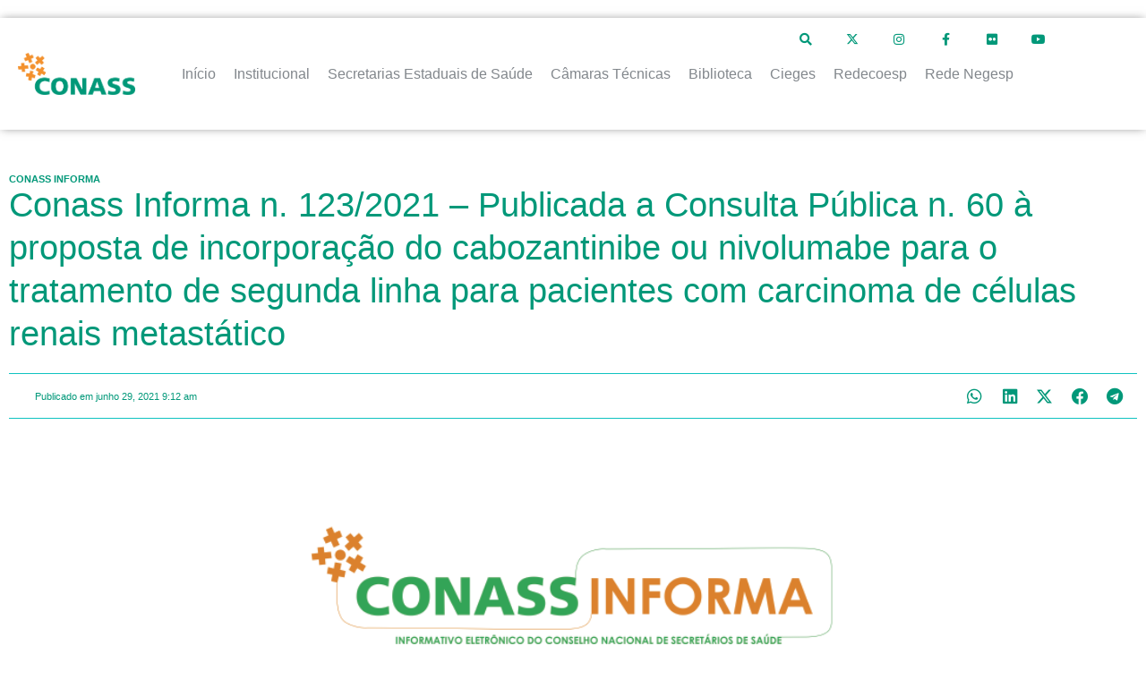

--- FILE ---
content_type: text/html; charset=UTF-8
request_url: https://www.conass.org.br/conass-informa-n-123-2021-publicada-a-consulta-publica-n-60-a-proposta-de-incorporacao-do-cabozantinibe-ou-nivolumabe-para-o-tratamento-de-segunda-linha-para-pacientes-com-carcinoma-de-cel/
body_size: 51073
content:
<!doctype html>
<html dir="ltr" lang="pt-BR" prefix="og: https://ogp.me/ns#">
<head>
	<meta charset="UTF-8">
	<meta name="viewport" content="width=device-width, initial-scale=1">
	<link rel="profile" href="https://gmpg.org/xfn/11">
	<title>Conass Informa n. 123/2021 – Publicada a Consulta Pública n. 60 à proposta de incorporação do cabozantinibe ou nivolumabe para o tratamento de segunda linha para pacientes com carcinoma de células renais metastático</title>
	<style>img:is([sizes="auto" i], [sizes^="auto," i]) { contain-intrinsic-size: 3000px 1500px }</style>
	
		<!-- All in One SEO 4.8.1.1 - aioseo.com -->
	<meta name="description" content="CONSULTA PÚBLICA SCTIE/MS Nº 60, DE 28 DE JUNHO DE 2021 Ref.: 25000.081735/2021-90, 0021331768. O SECRETÁRIO DE CIÊNCIA, TECNOLOGIA, INOVAÇÃO E INSUMOS ESTRATÉGICOS EM SAÚDE DO MINISTÉRIO DA SAÚDE torna pública, nos termos do art. 19 do Decreto nº 7.646, de 21 de dezembro de 2011, consulta para manifestação da sociedade civil a respeito da" />
	<meta name="robots" content="max-image-preview:large" />
	<meta name="author" content="tatiana.rosa"/>
	<meta name="google-site-verification" content="vLQ2unmiYtYWP3TU3XULrlBs85k7f5jsL0fB9-taVHQ" />
	<link rel="canonical" href="https://www.conass.org.br/conass-informa-n-123-2021-publicada-a-consulta-publica-n-60-a-proposta-de-incorporacao-do-cabozantinibe-ou-nivolumabe-para-o-tratamento-de-segunda-linha-para-pacientes-com-carcinoma-de-cel/" />
	<meta name="generator" content="All in One SEO (AIOSEO) 4.8.1.1" />
		<meta property="og:locale" content="pt_BR" />
		<meta property="og:site_name" content="Conselho Nacional de Secretários de Saúde | Conass | CONSULTA PÚBLICA SCTIE/MS Nº 60, DE 28 DE JUNHO DE 2021 Ref.: 25000.081735/2021-90, 0021331768. O SECRETÁRIO DE CIÊNCIA, TECNOLOGIA, INOVAÇÃO E INSUMOS ESTRATÉGICOS EM SAÚDE DO MINISTÉRIO DA SAÚDE torna pública, nos termos do art. 19 do Decreto nº 7.646, de 21 de dezembro de 2011, consulta para manifestação da sociedade civil a respeito da" />
		<meta property="og:type" content="article" />
		<meta property="og:title" content="Conass Informa n. 123/2021 – Publicada a Consulta Pública n. 60 à proposta de incorporação do cabozantinibe ou nivolumabe para o tratamento de segunda linha para pacientes com carcinoma de células renais metastático" />
		<meta property="og:description" content="CONSULTA PÚBLICA SCTIE/MS Nº 60, DE 28 DE JUNHO DE 2021 Ref.: 25000.081735/2021-90, 0021331768. O SECRETÁRIO DE CIÊNCIA, TECNOLOGIA, INOVAÇÃO E INSUMOS ESTRATÉGICOS EM SAÚDE DO MINISTÉRIO DA SAÚDE torna pública, nos termos do art. 19 do Decreto nº 7.646, de 21 de dezembro de 2011, consulta para manifestação da sociedade civil a respeito da" />
		<meta property="og:url" content="https://www.conass.org.br/conass-informa-n-123-2021-publicada-a-consulta-publica-n-60-a-proposta-de-incorporacao-do-cabozantinibe-ou-nivolumabe-para-o-tratamento-de-segunda-linha-para-pacientes-com-carcinoma-de-cel/" />
		<meta property="og:image" content="https://www.conass.org.br/wp-content/uploads/2016/04/CONASS_Informa.png" />
		<meta property="og:image:secure_url" content="https://www.conass.org.br/wp-content/uploads/2016/04/CONASS_Informa.png" />
		<meta property="og:image:width" content="600" />
		<meta property="og:image:height" content="141" />
		<meta property="article:section" content="Conass Informa" />
		<meta property="article:published_time" content="2021-06-29T12:12:08+00:00" />
		<meta property="article:modified_time" content="2021-06-29T12:12:08+00:00" />
		<meta property="article:publisher" content="https://www.facebook.com/conassoficial" />
		<meta name="twitter:card" content="summary_large_image" />
		<meta name="twitter:site" content="@conassoficial" />
		<meta name="twitter:title" content="Conass Informa n. 123/2021 – Publicada a Consulta Pública n. 60 à proposta de incorporação do cabozantinibe ou nivolumabe para o tratamento de segunda linha para pacientes com carcinoma de células renais metastático" />
		<meta name="twitter:description" content="CONSULTA PÚBLICA SCTIE/MS Nº 60, DE 28 DE JUNHO DE 2021 Ref.: 25000.081735/2021-90, 0021331768. O SECRETÁRIO DE CIÊNCIA, TECNOLOGIA, INOVAÇÃO E INSUMOS ESTRATÉGICOS EM SAÚDE DO MINISTÉRIO DA SAÚDE torna pública, nos termos do art. 19 do Decreto nº 7.646, de 21 de dezembro de 2011, consulta para manifestação da sociedade civil a respeito da" />
		<meta name="twitter:creator" content="@conassoficial" />
		<meta name="twitter:image" content="https://www.conass.org.br/wp-content/uploads/2016/04/CONASS_Informa.png" />
		<script type="application/ld+json" class="aioseo-schema">
			{"@context":"https:\/\/schema.org","@graph":[{"@type":"BreadcrumbList","@id":"https:\/\/www.conass.org.br\/conass-informa-n-123-2021-publicada-a-consulta-publica-n-60-a-proposta-de-incorporacao-do-cabozantinibe-ou-nivolumabe-para-o-tratamento-de-segunda-linha-para-pacientes-com-carcinoma-de-cel\/#breadcrumblist","itemListElement":[{"@type":"ListItem","@id":"https:\/\/www.conass.org.br\/#listItem","position":1,"name":"Home","item":"https:\/\/www.conass.org.br\/","nextItem":{"@type":"ListItem","@id":"https:\/\/www.conass.org.br\/conass-informa-n-123-2021-publicada-a-consulta-publica-n-60-a-proposta-de-incorporacao-do-cabozantinibe-ou-nivolumabe-para-o-tratamento-de-segunda-linha-para-pacientes-com-carcinoma-de-cel\/#listItem","name":"Conass Informa n. 123\/2021 \u2013 Publicada a Consulta P\u00fablica n. 60 \u00e0 proposta de incorpora\u00e7\u00e3o do cabozantinibe ou nivolumabe para o tratamento de segunda linha para pacientes com carcinoma de c\u00e9lulas renais metast\u00e1tico"}},{"@type":"ListItem","@id":"https:\/\/www.conass.org.br\/conass-informa-n-123-2021-publicada-a-consulta-publica-n-60-a-proposta-de-incorporacao-do-cabozantinibe-ou-nivolumabe-para-o-tratamento-de-segunda-linha-para-pacientes-com-carcinoma-de-cel\/#listItem","position":2,"name":"Conass Informa n. 123\/2021 \u2013 Publicada a Consulta P\u00fablica n. 60 \u00e0 proposta de incorpora\u00e7\u00e3o do cabozantinibe ou nivolumabe para o tratamento de segunda linha para pacientes com carcinoma de c\u00e9lulas renais metast\u00e1tico","previousItem":{"@type":"ListItem","@id":"https:\/\/www.conass.org.br\/#listItem","name":"Home"}}]},{"@type":"NewsArticle","@id":"https:\/\/www.conass.org.br\/conass-informa-n-123-2021-publicada-a-consulta-publica-n-60-a-proposta-de-incorporacao-do-cabozantinibe-ou-nivolumabe-para-o-tratamento-de-segunda-linha-para-pacientes-com-carcinoma-de-cel\/#newsarticle","name":"Conass Informa n. 123\/2021 \u2013 Publicada a Consulta P\u00fablica n. 60 \u00e0 proposta de incorpora\u00e7\u00e3o do cabozantinibe ou nivolumabe para o tratamento de segunda linha para pacientes com carcinoma de c\u00e9lulas renais metast\u00e1tico","headline":"Conass Informa n. 123\/2021 \u2013 Publicada a Consulta P\u00fablica n. 60 \u00e0 proposta de incorpora\u00e7\u00e3o do cabozantinibe ou nivolumabe para o tratamento de segunda linha para pacientes com carcinoma de c\u00e9lulas renais metast\u00e1tico","author":{"@id":"https:\/\/www.conass.org.br\/author\/tatiana-rosa\/#author"},"publisher":{"@id":"https:\/\/www.conass.org.br\/#organization"},"image":{"@type":"ImageObject","url":"https:\/\/www.conass.org.br\/wp-content\/uploads\/2016\/04\/CONASS_Informa.png","@id":"https:\/\/www.conass.org.br\/conass-informa-n-123-2021-publicada-a-consulta-publica-n-60-a-proposta-de-incorporacao-do-cabozantinibe-ou-nivolumabe-para-o-tratamento-de-segunda-linha-para-pacientes-com-carcinoma-de-cel\/#articleImage","width":600,"height":141},"datePublished":"2021-06-29T09:12:08-03:00","dateModified":"2021-06-29T09:12:08-03:00","inLanguage":"pt-BR","mainEntityOfPage":{"@id":"https:\/\/www.conass.org.br\/conass-informa-n-123-2021-publicada-a-consulta-publica-n-60-a-proposta-de-incorporacao-do-cabozantinibe-ou-nivolumabe-para-o-tratamento-de-segunda-linha-para-pacientes-com-carcinoma-de-cel\/#webpage"},"isPartOf":{"@id":"https:\/\/www.conass.org.br\/conass-informa-n-123-2021-publicada-a-consulta-publica-n-60-a-proposta-de-incorporacao-do-cabozantinibe-ou-nivolumabe-para-o-tratamento-de-segunda-linha-para-pacientes-com-carcinoma-de-cel\/#webpage"},"articleSection":"Conass Informa","dateline":"Published on junho 29, 2021."},{"@type":"Organization","@id":"https:\/\/www.conass.org.br\/#organization","name":"Conselho Nacional de Secret\u00e1rios de Sa\u00fade | Conass","description":"Conass promover a articula\u00e7\u00e3o e a representa\u00e7\u00e3o pol\u00edtica da gest\u00e3o estadual do SUS, proporcionando apoio t\u00e9cnico \u00e0s Secretarias Estaduais de Sa\u00fade, coletiva e individualmente, de acordo com as suas necessidades, por meio da dissemina\u00e7\u00e3o de informa\u00e7\u00f5es, produ\u00e7\u00e3o e difus\u00e3o de conhecimento, inova\u00e7\u00e3o e incentivo \u00e0 troca de experi\u00eancias e de boas pr\u00e1ticas.","url":"https:\/\/www.conass.org.br\/","email":"conass@conass.org.br","telephone":"+556132223000","logo":{"@type":"ImageObject","url":"https:\/\/www.conass.org.br\/wp-content\/uploads\/2019\/12\/logodoc.png","@id":"https:\/\/www.conass.org.br\/conass-informa-n-123-2021-publicada-a-consulta-publica-n-60-a-proposta-de-incorporacao-do-cabozantinibe-ou-nivolumabe-para-o-tratamento-de-segunda-linha-para-pacientes-com-carcinoma-de-cel\/#organizationLogo","width":238,"height":76},"image":{"@id":"https:\/\/www.conass.org.br\/conass-informa-n-123-2021-publicada-a-consulta-publica-n-60-a-proposta-de-incorporacao-do-cabozantinibe-ou-nivolumabe-para-o-tratamento-de-segunda-linha-para-pacientes-com-carcinoma-de-cel\/#organizationLogo"},"sameAs":["https:\/\/www.facebook.com\/conassoficial","https:\/\/twitter.com\/conassoficial","https:\/\/www.instagram.com\/conassoficial\/","https:\/\/www.youtube.com\/conassoficial"]},{"@type":"Person","@id":"https:\/\/www.conass.org.br\/author\/tatiana-rosa\/#author","url":"https:\/\/www.conass.org.br\/author\/tatiana-rosa\/","name":"tatiana.rosa","image":{"@type":"ImageObject","@id":"https:\/\/www.conass.org.br\/conass-informa-n-123-2021-publicada-a-consulta-publica-n-60-a-proposta-de-incorporacao-do-cabozantinibe-ou-nivolumabe-para-o-tratamento-de-segunda-linha-para-pacientes-com-carcinoma-de-cel\/#authorImage","url":"https:\/\/secure.gravatar.com\/avatar\/3052ab8eb7ba882248ccb058b0754103905a0c57ac76124ce6543d90e585d1a4?s=96&d=mm&r=g","width":96,"height":96,"caption":"tatiana.rosa"}},{"@type":"WebPage","@id":"https:\/\/www.conass.org.br\/conass-informa-n-123-2021-publicada-a-consulta-publica-n-60-a-proposta-de-incorporacao-do-cabozantinibe-ou-nivolumabe-para-o-tratamento-de-segunda-linha-para-pacientes-com-carcinoma-de-cel\/#webpage","url":"https:\/\/www.conass.org.br\/conass-informa-n-123-2021-publicada-a-consulta-publica-n-60-a-proposta-de-incorporacao-do-cabozantinibe-ou-nivolumabe-para-o-tratamento-de-segunda-linha-para-pacientes-com-carcinoma-de-cel\/","name":"Conass Informa n. 123\/2021 \u2013 Publicada a Consulta P\u00fablica n. 60 \u00e0 proposta de incorpora\u00e7\u00e3o do cabozantinibe ou nivolumabe para o tratamento de segunda linha para pacientes com carcinoma de c\u00e9lulas renais metast\u00e1tico","description":"CONSULTA P\u00daBLICA SCTIE\/MS N\u00ba 60, DE 28 DE JUNHO DE 2021 Ref.: 25000.081735\/2021-90, 0021331768. O SECRET\u00c1RIO DE CI\u00caNCIA, TECNOLOGIA, INOVA\u00c7\u00c3O E INSUMOS ESTRAT\u00c9GICOS EM SA\u00daDE DO MINIST\u00c9RIO DA SA\u00daDE torna p\u00fablica, nos termos do art. 19 do Decreto n\u00ba 7.646, de 21 de dezembro de 2011, consulta para manifesta\u00e7\u00e3o da sociedade civil a respeito da","inLanguage":"pt-BR","isPartOf":{"@id":"https:\/\/www.conass.org.br\/#website"},"breadcrumb":{"@id":"https:\/\/www.conass.org.br\/conass-informa-n-123-2021-publicada-a-consulta-publica-n-60-a-proposta-de-incorporacao-do-cabozantinibe-ou-nivolumabe-para-o-tratamento-de-segunda-linha-para-pacientes-com-carcinoma-de-cel\/#breadcrumblist"},"author":{"@id":"https:\/\/www.conass.org.br\/author\/tatiana-rosa\/#author"},"creator":{"@id":"https:\/\/www.conass.org.br\/author\/tatiana-rosa\/#author"},"datePublished":"2021-06-29T09:12:08-03:00","dateModified":"2021-06-29T09:12:08-03:00"},{"@type":"WebSite","@id":"https:\/\/www.conass.org.br\/#website","url":"https:\/\/www.conass.org.br\/","name":"Conselho Nacional de Secret\u00e1rios de Sa\u00fade | Conass","alternateName":"Conselho Nacional de Secret\u00e1rios de Sa\u00fade | Conass","description":"Conass promover a articula\u00e7\u00e3o e a representa\u00e7\u00e3o pol\u00edtica da gest\u00e3o estadual do SUS, proporcionando apoio t\u00e9cnico \u00e0s Secretarias Estaduais de Sa\u00fade, coletiva e individualmente, de acordo com as suas necessidades, por meio da dissemina\u00e7\u00e3o de informa\u00e7\u00f5es, produ\u00e7\u00e3o e difus\u00e3o de conhecimento, inova\u00e7\u00e3o e incentivo \u00e0 troca de experi\u00eancias e de boas pr\u00e1ticas.","inLanguage":"pt-BR","publisher":{"@id":"https:\/\/www.conass.org.br\/#organization"}}]}
		</script>
		<!-- All in One SEO -->

<link rel="alternate" type="application/rss+xml" title="Feed para Conselho Nacional de Secretários de Saúde | Conass &raquo;" href="https://www.conass.org.br/feed/" />
		<!-- This site uses the Google Analytics by ExactMetrics plugin v8.1.0 - Using Analytics tracking - https://www.exactmetrics.com/ -->
							<script src="//www.googletagmanager.com/gtag/js?id=G-N1QL3ZWLDR"  data-cfasync="false" data-wpfc-render="false" async></script>
			<script data-cfasync="false" data-wpfc-render="false">
				var em_version = '8.1.0';
				var em_track_user = true;
				var em_no_track_reason = '';
								var ExactMetricsDefaultLocations = {"page_location":"https:\/\/www.conass.org.br\/conass-informa-n-123-2021-publicada-a-consulta-publica-n-60-a-proposta-de-incorporacao-do-cabozantinibe-ou-nivolumabe-para-o-tratamento-de-segunda-linha-para-pacientes-com-carcinoma-de-cel\/"};
				if ( typeof ExactMetricsPrivacyGuardFilter === 'function' ) {
					var ExactMetricsLocations = (typeof ExactMetricsExcludeQuery === 'object') ? ExactMetricsPrivacyGuardFilter( ExactMetricsExcludeQuery ) : ExactMetricsPrivacyGuardFilter( ExactMetricsDefaultLocations );
				} else {
					var ExactMetricsLocations = (typeof ExactMetricsExcludeQuery === 'object') ? ExactMetricsExcludeQuery : ExactMetricsDefaultLocations;
				}

								var disableStrs = [
										'ga-disable-G-N1QL3ZWLDR',
									];

				/* Function to detect opted out users */
				function __gtagTrackerIsOptedOut() {
					for (var index = 0; index < disableStrs.length; index++) {
						if (document.cookie.indexOf(disableStrs[index] + '=true') > -1) {
							return true;
						}
					}

					return false;
				}

				/* Disable tracking if the opt-out cookie exists. */
				if (__gtagTrackerIsOptedOut()) {
					for (var index = 0; index < disableStrs.length; index++) {
						window[disableStrs[index]] = true;
					}
				}

				/* Opt-out function */
				function __gtagTrackerOptout() {
					for (var index = 0; index < disableStrs.length; index++) {
						document.cookie = disableStrs[index] + '=true; expires=Thu, 31 Dec 2099 23:59:59 UTC; path=/';
						window[disableStrs[index]] = true;
					}
				}

				if ('undefined' === typeof gaOptout) {
					function gaOptout() {
						__gtagTrackerOptout();
					}
				}
								window.dataLayer = window.dataLayer || [];

				window.ExactMetricsDualTracker = {
					helpers: {},
					trackers: {},
				};
				if (em_track_user) {
					function __gtagDataLayer() {
						dataLayer.push(arguments);
					}

					function __gtagTracker(type, name, parameters) {
						if (!parameters) {
							parameters = {};
						}

						if (parameters.send_to) {
							__gtagDataLayer.apply(null, arguments);
							return;
						}

						if (type === 'event') {
														parameters.send_to = exactmetrics_frontend.v4_id;
							var hookName = name;
							if (typeof parameters['event_category'] !== 'undefined') {
								hookName = parameters['event_category'] + ':' + name;
							}

							if (typeof ExactMetricsDualTracker.trackers[hookName] !== 'undefined') {
								ExactMetricsDualTracker.trackers[hookName](parameters);
							} else {
								__gtagDataLayer('event', name, parameters);
							}
							
						} else {
							__gtagDataLayer.apply(null, arguments);
						}
					}

					__gtagTracker('js', new Date());
					__gtagTracker('set', {
						'developer_id.dNDMyYj': true,
											});
					if ( ExactMetricsLocations.page_location ) {
						__gtagTracker('set', ExactMetricsLocations);
					}
										__gtagTracker('config', 'G-N1QL3ZWLDR', {"forceSSL":"true"} );
															window.gtag = __gtagTracker;										(function () {
						/* https://developers.google.com/analytics/devguides/collection/analyticsjs/ */
						/* ga and __gaTracker compatibility shim. */
						var noopfn = function () {
							return null;
						};
						var newtracker = function () {
							return new Tracker();
						};
						var Tracker = function () {
							return null;
						};
						var p = Tracker.prototype;
						p.get = noopfn;
						p.set = noopfn;
						p.send = function () {
							var args = Array.prototype.slice.call(arguments);
							args.unshift('send');
							__gaTracker.apply(null, args);
						};
						var __gaTracker = function () {
							var len = arguments.length;
							if (len === 0) {
								return;
							}
							var f = arguments[len - 1];
							if (typeof f !== 'object' || f === null || typeof f.hitCallback !== 'function') {
								if ('send' === arguments[0]) {
									var hitConverted, hitObject = false, action;
									if ('event' === arguments[1]) {
										if ('undefined' !== typeof arguments[3]) {
											hitObject = {
												'eventAction': arguments[3],
												'eventCategory': arguments[2],
												'eventLabel': arguments[4],
												'value': arguments[5] ? arguments[5] : 1,
											}
										}
									}
									if ('pageview' === arguments[1]) {
										if ('undefined' !== typeof arguments[2]) {
											hitObject = {
												'eventAction': 'page_view',
												'page_path': arguments[2],
											}
										}
									}
									if (typeof arguments[2] === 'object') {
										hitObject = arguments[2];
									}
									if (typeof arguments[5] === 'object') {
										Object.assign(hitObject, arguments[5]);
									}
									if ('undefined' !== typeof arguments[1].hitType) {
										hitObject = arguments[1];
										if ('pageview' === hitObject.hitType) {
											hitObject.eventAction = 'page_view';
										}
									}
									if (hitObject) {
										action = 'timing' === arguments[1].hitType ? 'timing_complete' : hitObject.eventAction;
										hitConverted = mapArgs(hitObject);
										__gtagTracker('event', action, hitConverted);
									}
								}
								return;
							}

							function mapArgs(args) {
								var arg, hit = {};
								var gaMap = {
									'eventCategory': 'event_category',
									'eventAction': 'event_action',
									'eventLabel': 'event_label',
									'eventValue': 'event_value',
									'nonInteraction': 'non_interaction',
									'timingCategory': 'event_category',
									'timingVar': 'name',
									'timingValue': 'value',
									'timingLabel': 'event_label',
									'page': 'page_path',
									'location': 'page_location',
									'title': 'page_title',
									'referrer' : 'page_referrer',
								};
								for (arg in args) {
																		if (!(!args.hasOwnProperty(arg) || !gaMap.hasOwnProperty(arg))) {
										hit[gaMap[arg]] = args[arg];
									} else {
										hit[arg] = args[arg];
									}
								}
								return hit;
							}

							try {
								f.hitCallback();
							} catch (ex) {
							}
						};
						__gaTracker.create = newtracker;
						__gaTracker.getByName = newtracker;
						__gaTracker.getAll = function () {
							return [];
						};
						__gaTracker.remove = noopfn;
						__gaTracker.loaded = true;
						window['__gaTracker'] = __gaTracker;
					})();
									} else {
										console.log("");
					(function () {
						function __gtagTracker() {
							return null;
						}

						window['__gtagTracker'] = __gtagTracker;
						window['gtag'] = __gtagTracker;
					})();
									}
			</script>
				<!-- / Google Analytics by ExactMetrics -->
		<script>
window._wpemojiSettings = {"baseUrl":"https:\/\/s.w.org\/images\/core\/emoji\/15.1.0\/72x72\/","ext":".png","svgUrl":"https:\/\/s.w.org\/images\/core\/emoji\/15.1.0\/svg\/","svgExt":".svg","source":{"concatemoji":"https:\/\/www.conass.org.br\/wp-includes\/js\/wp-emoji-release.min.js?ver=004a8891558b01e6a0601ca9a0428eb1"}};
/*! This file is auto-generated */
!function(i,n){var o,s,e;function c(e){try{var t={supportTests:e,timestamp:(new Date).valueOf()};sessionStorage.setItem(o,JSON.stringify(t))}catch(e){}}function p(e,t,n){e.clearRect(0,0,e.canvas.width,e.canvas.height),e.fillText(t,0,0);var t=new Uint32Array(e.getImageData(0,0,e.canvas.width,e.canvas.height).data),r=(e.clearRect(0,0,e.canvas.width,e.canvas.height),e.fillText(n,0,0),new Uint32Array(e.getImageData(0,0,e.canvas.width,e.canvas.height).data));return t.every(function(e,t){return e===r[t]})}function u(e,t,n){switch(t){case"flag":return n(e,"\ud83c\udff3\ufe0f\u200d\u26a7\ufe0f","\ud83c\udff3\ufe0f\u200b\u26a7\ufe0f")?!1:!n(e,"\ud83c\uddfa\ud83c\uddf3","\ud83c\uddfa\u200b\ud83c\uddf3")&&!n(e,"\ud83c\udff4\udb40\udc67\udb40\udc62\udb40\udc65\udb40\udc6e\udb40\udc67\udb40\udc7f","\ud83c\udff4\u200b\udb40\udc67\u200b\udb40\udc62\u200b\udb40\udc65\u200b\udb40\udc6e\u200b\udb40\udc67\u200b\udb40\udc7f");case"emoji":return!n(e,"\ud83d\udc26\u200d\ud83d\udd25","\ud83d\udc26\u200b\ud83d\udd25")}return!1}function f(e,t,n){var r="undefined"!=typeof WorkerGlobalScope&&self instanceof WorkerGlobalScope?new OffscreenCanvas(300,150):i.createElement("canvas"),a=r.getContext("2d",{willReadFrequently:!0}),o=(a.textBaseline="top",a.font="600 32px Arial",{});return e.forEach(function(e){o[e]=t(a,e,n)}),o}function t(e){var t=i.createElement("script");t.src=e,t.defer=!0,i.head.appendChild(t)}"undefined"!=typeof Promise&&(o="wpEmojiSettingsSupports",s=["flag","emoji"],n.supports={everything:!0,everythingExceptFlag:!0},e=new Promise(function(e){i.addEventListener("DOMContentLoaded",e,{once:!0})}),new Promise(function(t){var n=function(){try{var e=JSON.parse(sessionStorage.getItem(o));if("object"==typeof e&&"number"==typeof e.timestamp&&(new Date).valueOf()<e.timestamp+604800&&"object"==typeof e.supportTests)return e.supportTests}catch(e){}return null}();if(!n){if("undefined"!=typeof Worker&&"undefined"!=typeof OffscreenCanvas&&"undefined"!=typeof URL&&URL.createObjectURL&&"undefined"!=typeof Blob)try{var e="postMessage("+f.toString()+"("+[JSON.stringify(s),u.toString(),p.toString()].join(",")+"));",r=new Blob([e],{type:"text/javascript"}),a=new Worker(URL.createObjectURL(r),{name:"wpTestEmojiSupports"});return void(a.onmessage=function(e){c(n=e.data),a.terminate(),t(n)})}catch(e){}c(n=f(s,u,p))}t(n)}).then(function(e){for(var t in e)n.supports[t]=e[t],n.supports.everything=n.supports.everything&&n.supports[t],"flag"!==t&&(n.supports.everythingExceptFlag=n.supports.everythingExceptFlag&&n.supports[t]);n.supports.everythingExceptFlag=n.supports.everythingExceptFlag&&!n.supports.flag,n.DOMReady=!1,n.readyCallback=function(){n.DOMReady=!0}}).then(function(){return e}).then(function(){var e;n.supports.everything||(n.readyCallback(),(e=n.source||{}).concatemoji?t(e.concatemoji):e.wpemoji&&e.twemoji&&(t(e.twemoji),t(e.wpemoji)))}))}((window,document),window._wpemojiSettings);
</script>
<link rel='stylesheet' id='formidable-css' href='https://www.conass.org.br/wp-content/plugins/formidable/css/formidableforms.css?ver=1071324' media='all' />
<link rel='stylesheet' id='hello-elementor-theme-style-css' href='https://www.conass.org.br/wp-content/themes/hello-elementor/theme.min.css?ver=3.3.0' media='all' />
<link rel='stylesheet' id='jet-menu-hello-css' href='https://www.conass.org.br/wp-content/plugins/jet-menu/integration/themes/hello-elementor/assets/css/style.css?ver=2.4.3' media='all' />
<link rel='stylesheet' id='jet-menu-hfe-css' href='https://www.conass.org.br/wp-content/plugins/jet-menu/integration/plugins/header-footer-elementor/assets/css/style.css?ver=2.4.3' media='all' />
<link rel='stylesheet' id='hfe-widgets-style-css' href='https://www.conass.org.br/wp-content/plugins/header-footer-elementor/inc/widgets-css/frontend.css?ver=1.6.36' media='all' />
<style id='wp-emoji-styles-inline-css'>

	img.wp-smiley, img.emoji {
		display: inline !important;
		border: none !important;
		box-shadow: none !important;
		height: 1em !important;
		width: 1em !important;
		margin: 0 0.07em !important;
		vertical-align: -0.1em !important;
		background: none !important;
		padding: 0 !important;
	}
</style>
<link rel='stylesheet' id='wp-block-library-css' href='https://www.conass.org.br/wp-includes/css/dist/block-library/style.min.css?ver=004a8891558b01e6a0601ca9a0428eb1' media='all' />
<link rel='stylesheet' id='jet-engine-frontend-css' href='https://www.conass.org.br/wp-content/plugins/jet-engine/assets/css/frontend.css?ver=3.5.4' media='all' />
<style id='global-styles-inline-css'>
:root{--wp--preset--aspect-ratio--square: 1;--wp--preset--aspect-ratio--4-3: 4/3;--wp--preset--aspect-ratio--3-4: 3/4;--wp--preset--aspect-ratio--3-2: 3/2;--wp--preset--aspect-ratio--2-3: 2/3;--wp--preset--aspect-ratio--16-9: 16/9;--wp--preset--aspect-ratio--9-16: 9/16;--wp--preset--color--black: #000000;--wp--preset--color--cyan-bluish-gray: #abb8c3;--wp--preset--color--white: #ffffff;--wp--preset--color--pale-pink: #f78da7;--wp--preset--color--vivid-red: #cf2e2e;--wp--preset--color--luminous-vivid-orange: #ff6900;--wp--preset--color--luminous-vivid-amber: #fcb900;--wp--preset--color--light-green-cyan: #7bdcb5;--wp--preset--color--vivid-green-cyan: #00d084;--wp--preset--color--pale-cyan-blue: #8ed1fc;--wp--preset--color--vivid-cyan-blue: #0693e3;--wp--preset--color--vivid-purple: #9b51e0;--wp--preset--gradient--vivid-cyan-blue-to-vivid-purple: linear-gradient(135deg,rgba(6,147,227,1) 0%,rgb(155,81,224) 100%);--wp--preset--gradient--light-green-cyan-to-vivid-green-cyan: linear-gradient(135deg,rgb(122,220,180) 0%,rgb(0,208,130) 100%);--wp--preset--gradient--luminous-vivid-amber-to-luminous-vivid-orange: linear-gradient(135deg,rgba(252,185,0,1) 0%,rgba(255,105,0,1) 100%);--wp--preset--gradient--luminous-vivid-orange-to-vivid-red: linear-gradient(135deg,rgba(255,105,0,1) 0%,rgb(207,46,46) 100%);--wp--preset--gradient--very-light-gray-to-cyan-bluish-gray: linear-gradient(135deg,rgb(238,238,238) 0%,rgb(169,184,195) 100%);--wp--preset--gradient--cool-to-warm-spectrum: linear-gradient(135deg,rgb(74,234,220) 0%,rgb(151,120,209) 20%,rgb(207,42,186) 40%,rgb(238,44,130) 60%,rgb(251,105,98) 80%,rgb(254,248,76) 100%);--wp--preset--gradient--blush-light-purple: linear-gradient(135deg,rgb(255,206,236) 0%,rgb(152,150,240) 100%);--wp--preset--gradient--blush-bordeaux: linear-gradient(135deg,rgb(254,205,165) 0%,rgb(254,45,45) 50%,rgb(107,0,62) 100%);--wp--preset--gradient--luminous-dusk: linear-gradient(135deg,rgb(255,203,112) 0%,rgb(199,81,192) 50%,rgb(65,88,208) 100%);--wp--preset--gradient--pale-ocean: linear-gradient(135deg,rgb(255,245,203) 0%,rgb(182,227,212) 50%,rgb(51,167,181) 100%);--wp--preset--gradient--electric-grass: linear-gradient(135deg,rgb(202,248,128) 0%,rgb(113,206,126) 100%);--wp--preset--gradient--midnight: linear-gradient(135deg,rgb(2,3,129) 0%,rgb(40,116,252) 100%);--wp--preset--font-size--small: 13px;--wp--preset--font-size--medium: 20px;--wp--preset--font-size--large: 36px;--wp--preset--font-size--x-large: 42px;--wp--preset--spacing--20: 0.44rem;--wp--preset--spacing--30: 0.67rem;--wp--preset--spacing--40: 1rem;--wp--preset--spacing--50: 1.5rem;--wp--preset--spacing--60: 2.25rem;--wp--preset--spacing--70: 3.38rem;--wp--preset--spacing--80: 5.06rem;--wp--preset--shadow--natural: 6px 6px 9px rgba(0, 0, 0, 0.2);--wp--preset--shadow--deep: 12px 12px 50px rgba(0, 0, 0, 0.4);--wp--preset--shadow--sharp: 6px 6px 0px rgba(0, 0, 0, 0.2);--wp--preset--shadow--outlined: 6px 6px 0px -3px rgba(255, 255, 255, 1), 6px 6px rgba(0, 0, 0, 1);--wp--preset--shadow--crisp: 6px 6px 0px rgba(0, 0, 0, 1);}:root { --wp--style--global--content-size: 800px;--wp--style--global--wide-size: 1200px; }:where(body) { margin: 0; }.wp-site-blocks > .alignleft { float: left; margin-right: 2em; }.wp-site-blocks > .alignright { float: right; margin-left: 2em; }.wp-site-blocks > .aligncenter { justify-content: center; margin-left: auto; margin-right: auto; }:where(.wp-site-blocks) > * { margin-block-start: 24px; margin-block-end: 0; }:where(.wp-site-blocks) > :first-child { margin-block-start: 0; }:where(.wp-site-blocks) > :last-child { margin-block-end: 0; }:root { --wp--style--block-gap: 24px; }:root :where(.is-layout-flow) > :first-child{margin-block-start: 0;}:root :where(.is-layout-flow) > :last-child{margin-block-end: 0;}:root :where(.is-layout-flow) > *{margin-block-start: 24px;margin-block-end: 0;}:root :where(.is-layout-constrained) > :first-child{margin-block-start: 0;}:root :where(.is-layout-constrained) > :last-child{margin-block-end: 0;}:root :where(.is-layout-constrained) > *{margin-block-start: 24px;margin-block-end: 0;}:root :where(.is-layout-flex){gap: 24px;}:root :where(.is-layout-grid){gap: 24px;}.is-layout-flow > .alignleft{float: left;margin-inline-start: 0;margin-inline-end: 2em;}.is-layout-flow > .alignright{float: right;margin-inline-start: 2em;margin-inline-end: 0;}.is-layout-flow > .aligncenter{margin-left: auto !important;margin-right: auto !important;}.is-layout-constrained > .alignleft{float: left;margin-inline-start: 0;margin-inline-end: 2em;}.is-layout-constrained > .alignright{float: right;margin-inline-start: 2em;margin-inline-end: 0;}.is-layout-constrained > .aligncenter{margin-left: auto !important;margin-right: auto !important;}.is-layout-constrained > :where(:not(.alignleft):not(.alignright):not(.alignfull)){max-width: var(--wp--style--global--content-size);margin-left: auto !important;margin-right: auto !important;}.is-layout-constrained > .alignwide{max-width: var(--wp--style--global--wide-size);}body .is-layout-flex{display: flex;}.is-layout-flex{flex-wrap: wrap;align-items: center;}.is-layout-flex > :is(*, div){margin: 0;}body .is-layout-grid{display: grid;}.is-layout-grid > :is(*, div){margin: 0;}body{padding-top: 0px;padding-right: 0px;padding-bottom: 0px;padding-left: 0px;}a:where(:not(.wp-element-button)){text-decoration: underline;}:root :where(.wp-element-button, .wp-block-button__link){background-color: #32373c;border-width: 0;color: #fff;font-family: inherit;font-size: inherit;line-height: inherit;padding: calc(0.667em + 2px) calc(1.333em + 2px);text-decoration: none;}.has-black-color{color: var(--wp--preset--color--black) !important;}.has-cyan-bluish-gray-color{color: var(--wp--preset--color--cyan-bluish-gray) !important;}.has-white-color{color: var(--wp--preset--color--white) !important;}.has-pale-pink-color{color: var(--wp--preset--color--pale-pink) !important;}.has-vivid-red-color{color: var(--wp--preset--color--vivid-red) !important;}.has-luminous-vivid-orange-color{color: var(--wp--preset--color--luminous-vivid-orange) !important;}.has-luminous-vivid-amber-color{color: var(--wp--preset--color--luminous-vivid-amber) !important;}.has-light-green-cyan-color{color: var(--wp--preset--color--light-green-cyan) !important;}.has-vivid-green-cyan-color{color: var(--wp--preset--color--vivid-green-cyan) !important;}.has-pale-cyan-blue-color{color: var(--wp--preset--color--pale-cyan-blue) !important;}.has-vivid-cyan-blue-color{color: var(--wp--preset--color--vivid-cyan-blue) !important;}.has-vivid-purple-color{color: var(--wp--preset--color--vivid-purple) !important;}.has-black-background-color{background-color: var(--wp--preset--color--black) !important;}.has-cyan-bluish-gray-background-color{background-color: var(--wp--preset--color--cyan-bluish-gray) !important;}.has-white-background-color{background-color: var(--wp--preset--color--white) !important;}.has-pale-pink-background-color{background-color: var(--wp--preset--color--pale-pink) !important;}.has-vivid-red-background-color{background-color: var(--wp--preset--color--vivid-red) !important;}.has-luminous-vivid-orange-background-color{background-color: var(--wp--preset--color--luminous-vivid-orange) !important;}.has-luminous-vivid-amber-background-color{background-color: var(--wp--preset--color--luminous-vivid-amber) !important;}.has-light-green-cyan-background-color{background-color: var(--wp--preset--color--light-green-cyan) !important;}.has-vivid-green-cyan-background-color{background-color: var(--wp--preset--color--vivid-green-cyan) !important;}.has-pale-cyan-blue-background-color{background-color: var(--wp--preset--color--pale-cyan-blue) !important;}.has-vivid-cyan-blue-background-color{background-color: var(--wp--preset--color--vivid-cyan-blue) !important;}.has-vivid-purple-background-color{background-color: var(--wp--preset--color--vivid-purple) !important;}.has-black-border-color{border-color: var(--wp--preset--color--black) !important;}.has-cyan-bluish-gray-border-color{border-color: var(--wp--preset--color--cyan-bluish-gray) !important;}.has-white-border-color{border-color: var(--wp--preset--color--white) !important;}.has-pale-pink-border-color{border-color: var(--wp--preset--color--pale-pink) !important;}.has-vivid-red-border-color{border-color: var(--wp--preset--color--vivid-red) !important;}.has-luminous-vivid-orange-border-color{border-color: var(--wp--preset--color--luminous-vivid-orange) !important;}.has-luminous-vivid-amber-border-color{border-color: var(--wp--preset--color--luminous-vivid-amber) !important;}.has-light-green-cyan-border-color{border-color: var(--wp--preset--color--light-green-cyan) !important;}.has-vivid-green-cyan-border-color{border-color: var(--wp--preset--color--vivid-green-cyan) !important;}.has-pale-cyan-blue-border-color{border-color: var(--wp--preset--color--pale-cyan-blue) !important;}.has-vivid-cyan-blue-border-color{border-color: var(--wp--preset--color--vivid-cyan-blue) !important;}.has-vivid-purple-border-color{border-color: var(--wp--preset--color--vivid-purple) !important;}.has-vivid-cyan-blue-to-vivid-purple-gradient-background{background: var(--wp--preset--gradient--vivid-cyan-blue-to-vivid-purple) !important;}.has-light-green-cyan-to-vivid-green-cyan-gradient-background{background: var(--wp--preset--gradient--light-green-cyan-to-vivid-green-cyan) !important;}.has-luminous-vivid-amber-to-luminous-vivid-orange-gradient-background{background: var(--wp--preset--gradient--luminous-vivid-amber-to-luminous-vivid-orange) !important;}.has-luminous-vivid-orange-to-vivid-red-gradient-background{background: var(--wp--preset--gradient--luminous-vivid-orange-to-vivid-red) !important;}.has-very-light-gray-to-cyan-bluish-gray-gradient-background{background: var(--wp--preset--gradient--very-light-gray-to-cyan-bluish-gray) !important;}.has-cool-to-warm-spectrum-gradient-background{background: var(--wp--preset--gradient--cool-to-warm-spectrum) !important;}.has-blush-light-purple-gradient-background{background: var(--wp--preset--gradient--blush-light-purple) !important;}.has-blush-bordeaux-gradient-background{background: var(--wp--preset--gradient--blush-bordeaux) !important;}.has-luminous-dusk-gradient-background{background: var(--wp--preset--gradient--luminous-dusk) !important;}.has-pale-ocean-gradient-background{background: var(--wp--preset--gradient--pale-ocean) !important;}.has-electric-grass-gradient-background{background: var(--wp--preset--gradient--electric-grass) !important;}.has-midnight-gradient-background{background: var(--wp--preset--gradient--midnight) !important;}.has-small-font-size{font-size: var(--wp--preset--font-size--small) !important;}.has-medium-font-size{font-size: var(--wp--preset--font-size--medium) !important;}.has-large-font-size{font-size: var(--wp--preset--font-size--large) !important;}.has-x-large-font-size{font-size: var(--wp--preset--font-size--x-large) !important;}
:root :where(.wp-block-pullquote){font-size: 1.5em;line-height: 1.6;}
</style>
<link rel='stylesheet' id='cookie-law-info-css' href='https://www.conass.org.br/wp-content/plugins/cookie-law-info/legacy/public/css/cookie-law-info-public.css?ver=3.2.6' media='all' />
<link rel='stylesheet' id='cookie-law-info-gdpr-css' href='https://www.conass.org.br/wp-content/plugins/cookie-law-info/legacy/public/css/cookie-law-info-gdpr.css?ver=3.2.6' media='all' />
<link rel='stylesheet' id='embedpress-style-css' href='https://www.conass.org.br/wp-content/plugins/embedpress/assets/css/embedpress.css?ver=4.2.6' media='all' />
<link rel='stylesheet' id='mc4wp-form-themes-css' href='https://www.conass.org.br/wp-content/plugins/mailchimp-for-wp/assets/css/form-themes.css?ver=4.9.17' media='all' />
<link rel='stylesheet' id='hfe-style-css' href='https://www.conass.org.br/wp-content/plugins/header-footer-elementor/assets/css/header-footer-elementor.css?ver=1.6.36' media='all' />
<link rel='stylesheet' id='jet-elements-css' href='https://www.conass.org.br/wp-content/plugins/jet-elements/assets/css/jet-elements.css?ver=2.6.15' media='all' />
<link rel='stylesheet' id='jet-elements-skin-css' href='https://www.conass.org.br/wp-content/plugins/jet-elements/assets/css/jet-elements-skin.css?ver=2.6.15' media='all' />
<link rel='stylesheet' id='elementor-icons-css' href='https://www.conass.org.br/wp-content/plugins/elementor/assets/lib/eicons/css/elementor-icons.min.css?ver=5.31.0' media='all' />
<link rel='stylesheet' id='elementor-frontend-css' href='https://www.conass.org.br/wp-content/plugins/elementor/assets/css/frontend.min.css?ver=3.24.5' media='all' />
<style id='elementor-frontend-inline-css'>
.elementor-kit-38447{--e-global-color-primary:#019879;--e-global-color-secondary:#3F3F3F;--e-global-color-text:#3F3F3F;--e-global-color-accent:#F3912D;--e-global-color-73f7716b:#4054B2;--e-global-color-1c3e61e7:#23A455;--e-global-color-167efe5c:#000;--e-global-color-5e135268:#FFF;--e-global-color-5056bcc:#03B88B;--e-global-color-b05468e:#04C894;--e-global-color-18c3b33:#03BA93;--e-global-color-dcd53f7:#02AC91;--e-global-color-99e371a:#19B49B;--e-global-color-be6f4f6:#E6B540;--e-global-color-9ed374e:#F0AB43;--e-global-color-c8d6aee:#C4620C;--e-global-color-1f3b6dd:#B83F00;--e-global-color-852e23b:#F27405;--e-global-color-8d10b2b:#82878C;--e-global-color-9f3618e:#004FF3;--e-global-typography-primary-font-family:"Rawline";--e-global-typography-primary-font-weight:600;--e-global-typography-secondary-font-family:"Rawline";--e-global-typography-secondary-font-weight:400;--e-global-typography-text-font-family:"Rawline";--e-global-typography-text-font-weight:400;--e-global-typography-accent-font-family:"Rawline";--e-global-typography-accent-font-weight:500;--e-global-typography-8f68ff7-font-family:"Rawline";--e-global-typography-8f68ff7-font-weight:600;color:#3F3F3F;font-family:"Rawline", Sans-serif;}.elementor-kit-38447 a{color:#003BFF;font-family:"Rawline", Sans-serif;font-weight:500;}.elementor-kit-38447 a:hover{color:var( --e-global-color-primary );}.elementor-kit-38447 h1{color:#019879;font-family:"Rawline", Sans-serif;font-size:2.4em;font-weight:500;line-height:3em;}.elementor-kit-38447 h2{color:#019879;font-family:"Rawline", Sans-serif;}.elementor-kit-38447 h3{color:#019879;font-family:"Rawline", Sans-serif;}.elementor-kit-38447 h4{color:#019879;font-family:"Rawline", Sans-serif;}.elementor-kit-38447 h5{color:var( --e-global-color-primary );font-family:"Rawline", Sans-serif;}.elementor-kit-38447 h6{color:var( --e-global-color-primary );font-family:"Rawline", Sans-serif;}.elementor-kit-38447 button,.elementor-kit-38447 input[type="button"],.elementor-kit-38447 input[type="submit"],.elementor-kit-38447 .elementor-button{font-size:0.9em;color:#FFFFFF;background-color:var( --e-global-color-primary );padding:1em 2em 1em 2em;}.elementor-kit-38447 button:hover,.elementor-kit-38447 button:focus,.elementor-kit-38447 input[type="button"]:hover,.elementor-kit-38447 input[type="button"]:focus,.elementor-kit-38447 input[type="submit"]:hover,.elementor-kit-38447 input[type="submit"]:focus,.elementor-kit-38447 .elementor-button:hover,.elementor-kit-38447 .elementor-button:focus{background-color:var( --e-global-color-b05468e );}.elementor-section.elementor-section-boxed > .elementor-container{max-width:1280px;}.e-con{--container-max-width:1280px;}{}h1.entry-title{display:var(--page-title-display);}.elementor-kit-38447 e-page-transition{background-color:#FFBC7D;}@media(max-width:1024px){.elementor-section.elementor-section-boxed > .elementor-container{max-width:1024px;}.e-con{--container-max-width:1024px;}}@media(max-width:767px){.elementor-kit-38447 h1{font-size:1.3em;}.elementor-kit-38447 h2{font-size:1.1em;}.elementor-kit-38447 h3{font-size:1.1em;}.elementor-kit-38447 h5{font-size:1.1em;}.elementor-kit-38447 h6{font-size:1.1em;}.elementor-section.elementor-section-boxed > .elementor-container{max-width:767px;}.e-con{--container-max-width:767px;}}/* Start Custom Fonts CSS */@font-face {
	font-family: 'Rawline';
	font-style: normal;
	font-weight: 100;
	font-display: auto;
	src: url('http://www.conass.org.br/wp-content/uploads/2023/09/rawline-100.ttf') format('truetype');
}
@font-face {
	font-family: 'Rawline';
	font-style: italic;
	font-weight: 100;
	font-display: auto;
	src: url('http://www.conass.org.br/wp-content/uploads/2023/09/rawline-100i.ttf') format('truetype');
}
@font-face {
	font-family: 'Rawline';
	font-style: normal;
	font-weight: 200;
	font-display: auto;
	src: url('http://www.conass.org.br/wp-content/uploads/2023/09/rawline-200.ttf') format('truetype');
}
@font-face {
	font-family: 'Rawline';
	font-style: italic;
	font-weight: 200;
	font-display: auto;
	src: url('http://www.conass.org.br/wp-content/uploads/2023/09/rawline-200i.ttf') format('truetype');
}
@font-face {
	font-family: 'Rawline';
	font-style: normal;
	font-weight: 300;
	font-display: auto;
	src: url('http://www.conass.org.br/wp-content/uploads/2023/09/rawline-300.ttf') format('truetype');
}
@font-face {
	font-family: 'Rawline';
	font-style: italic;
	font-weight: 300;
	font-display: auto;
	src: url('http://www.conass.org.br/wp-content/uploads/2023/09/rawline-300i.ttf') format('truetype');
}
@font-face {
	font-family: 'Rawline';
	font-style: normal;
	font-weight: 400;
	font-display: auto;
	src: url('http://www.conass.org.br/wp-content/uploads/2023/09/rawline-400.ttf') format('truetype');
}
@font-face {
	font-family: 'Rawline';
	font-style: italic;
	font-weight: 400;
	font-display: auto;
	src: url('http://www.conass.org.br/wp-content/uploads/2023/09/rawline-400i.ttf') format('truetype');
}
@font-face {
	font-family: 'Rawline';
	font-style: normal;
	font-weight: 500;
	font-display: auto;
	src: url('http://www.conass.org.br/wp-content/uploads/2023/09/rawline-500.ttf') format('truetype');
}
@font-face {
	font-family: 'Rawline';
	font-style: italic;
	font-weight: 500;
	font-display: auto;
	src: url('http://www.conass.org.br/wp-content/uploads/2023/09/rawline-500i.ttf') format('truetype');
}
@font-face {
	font-family: 'Rawline';
	font-style: normal;
	font-weight: 600;
	font-display: auto;
	src: url('http://www.conass.org.br/wp-content/uploads/2023/09/rawline-600.ttf') format('truetype');
}
@font-face {
	font-family: 'Rawline';
	font-style: italic;
	font-weight: 600;
	font-display: auto;
	src: url('http://www.conass.org.br/wp-content/uploads/2023/09/rawline-600i.ttf') format('truetype');
}
@font-face {
	font-family: 'Rawline';
	font-style: normal;
	font-weight: 700;
	font-display: auto;
	src: url('http://www.conass.org.br/wp-content/uploads/2023/09/rawline-700.ttf') format('truetype');
}
@font-face {
	font-family: 'Rawline';
	font-style: italic;
	font-weight: 700;
	font-display: auto;
	src: url('http://www.conass.org.br/wp-content/uploads/2023/09/rawline-700i.ttf') format('truetype');
}
@font-face {
	font-family: 'Rawline';
	font-style: normal;
	font-weight: 800;
	font-display: auto;
	src: url('http://www.conass.org.br/wp-content/uploads/2023/09/rawline-800.ttf') format('truetype');
}
@font-face {
	font-family: 'Rawline';
	font-style: italic;
	font-weight: 800;
	font-display: auto;
	src: url('http://www.conass.org.br/wp-content/uploads/2023/09/rawline-800i.ttf') format('truetype');
}
@font-face {
	font-family: 'Rawline';
	font-style: normal;
	font-weight: 900;
	font-display: auto;
	src: url('http://www.conass.org.br/wp-content/uploads/2023/09/rawline-900.ttf') format('truetype');
}
@font-face {
	font-family: 'Rawline';
	font-style: italic;
	font-weight: 900;
	font-display: auto;
	src: url('http://www.conass.org.br/wp-content/uploads/2023/09/rawline-900i.ttf') format('truetype');
}
/* End Custom Fonts CSS */
.elementor-widget-heading .elementor-heading-title{color:var( --e-global-color-primary );font-family:var( --e-global-typography-primary-font-family ), Sans-serif;font-weight:var( --e-global-typography-primary-font-weight );}.elementor-widget-image .widget-image-caption{color:var( --e-global-color-text );font-family:var( --e-global-typography-text-font-family ), Sans-serif;font-weight:var( --e-global-typography-text-font-weight );}.elementor-widget-text-editor{color:var( --e-global-color-text );font-family:var( --e-global-typography-text-font-family ), Sans-serif;font-weight:var( --e-global-typography-text-font-weight );}.elementor-widget-text-editor.elementor-drop-cap-view-stacked .elementor-drop-cap{background-color:var( --e-global-color-primary );}.elementor-widget-text-editor.elementor-drop-cap-view-framed .elementor-drop-cap, .elementor-widget-text-editor.elementor-drop-cap-view-default .elementor-drop-cap{color:var( --e-global-color-primary );border-color:var( --e-global-color-primary );}.elementor-widget-button .elementor-button{font-family:var( --e-global-typography-accent-font-family ), Sans-serif;font-weight:var( --e-global-typography-accent-font-weight );background-color:var( --e-global-color-accent );}.elementor-widget-divider{--divider-color:var( --e-global-color-secondary );}.elementor-widget-divider .elementor-divider__text{color:var( --e-global-color-secondary );font-family:var( --e-global-typography-secondary-font-family ), Sans-serif;font-weight:var( --e-global-typography-secondary-font-weight );}.elementor-widget-divider.elementor-view-stacked .elementor-icon{background-color:var( --e-global-color-secondary );}.elementor-widget-divider.elementor-view-framed .elementor-icon, .elementor-widget-divider.elementor-view-default .elementor-icon{color:var( --e-global-color-secondary );border-color:var( --e-global-color-secondary );}.elementor-widget-divider.elementor-view-framed .elementor-icon, .elementor-widget-divider.elementor-view-default .elementor-icon svg{fill:var( --e-global-color-secondary );}.elementor-widget-image-box .elementor-image-box-title{color:var( --e-global-color-primary );font-family:var( --e-global-typography-primary-font-family ), Sans-serif;font-weight:var( --e-global-typography-primary-font-weight );}.elementor-widget-image-box .elementor-image-box-description{color:var( --e-global-color-text );font-family:var( --e-global-typography-text-font-family ), Sans-serif;font-weight:var( --e-global-typography-text-font-weight );}.elementor-widget-icon.elementor-view-stacked .elementor-icon{background-color:var( --e-global-color-primary );}.elementor-widget-icon.elementor-view-framed .elementor-icon, .elementor-widget-icon.elementor-view-default .elementor-icon{color:var( --e-global-color-primary );border-color:var( --e-global-color-primary );}.elementor-widget-icon.elementor-view-framed .elementor-icon, .elementor-widget-icon.elementor-view-default .elementor-icon svg{fill:var( --e-global-color-primary );}.elementor-widget-icon-box.elementor-view-stacked .elementor-icon{background-color:var( --e-global-color-primary );}.elementor-widget-icon-box.elementor-view-framed .elementor-icon, .elementor-widget-icon-box.elementor-view-default .elementor-icon{fill:var( --e-global-color-primary );color:var( --e-global-color-primary );border-color:var( --e-global-color-primary );}.elementor-widget-icon-box .elementor-icon-box-title{color:var( --e-global-color-primary );}.elementor-widget-icon-box .elementor-icon-box-title, .elementor-widget-icon-box .elementor-icon-box-title a{font-family:var( --e-global-typography-primary-font-family ), Sans-serif;font-weight:var( --e-global-typography-primary-font-weight );}.elementor-widget-icon-box .elementor-icon-box-description{color:var( --e-global-color-text );font-family:var( --e-global-typography-text-font-family ), Sans-serif;font-weight:var( --e-global-typography-text-font-weight );}.elementor-widget-star-rating .elementor-star-rating__title{color:var( --e-global-color-text );font-family:var( --e-global-typography-text-font-family ), Sans-serif;font-weight:var( --e-global-typography-text-font-weight );}.elementor-widget-image-gallery .gallery-item .gallery-caption{font-family:var( --e-global-typography-accent-font-family ), Sans-serif;font-weight:var( --e-global-typography-accent-font-weight );}.elementor-widget-icon-list .elementor-icon-list-item:not(:last-child):after{border-color:var( --e-global-color-text );}.elementor-widget-icon-list .elementor-icon-list-icon i{color:var( --e-global-color-primary );}.elementor-widget-icon-list .elementor-icon-list-icon svg{fill:var( --e-global-color-primary );}.elementor-widget-icon-list .elementor-icon-list-item > .elementor-icon-list-text, .elementor-widget-icon-list .elementor-icon-list-item > a{font-family:var( --e-global-typography-text-font-family ), Sans-serif;font-weight:var( --e-global-typography-text-font-weight );}.elementor-widget-icon-list .elementor-icon-list-text{color:var( --e-global-color-secondary );}.elementor-widget-counter .elementor-counter-number-wrapper{color:var( --e-global-color-primary );font-family:var( --e-global-typography-primary-font-family ), Sans-serif;font-weight:var( --e-global-typography-primary-font-weight );}.elementor-widget-counter .elementor-counter-title{color:var( --e-global-color-secondary );font-family:var( --e-global-typography-secondary-font-family ), Sans-serif;font-weight:var( --e-global-typography-secondary-font-weight );}.elementor-widget-progress .elementor-progress-wrapper .elementor-progress-bar{background-color:var( --e-global-color-primary );}.elementor-widget-progress .elementor-title{color:var( --e-global-color-primary );font-family:var( --e-global-typography-text-font-family ), Sans-serif;font-weight:var( --e-global-typography-text-font-weight );}.elementor-widget-testimonial .elementor-testimonial-content{color:var( --e-global-color-text );font-family:var( --e-global-typography-text-font-family ), Sans-serif;font-weight:var( --e-global-typography-text-font-weight );}.elementor-widget-testimonial .elementor-testimonial-name{color:var( --e-global-color-primary );font-family:var( --e-global-typography-primary-font-family ), Sans-serif;font-weight:var( --e-global-typography-primary-font-weight );}.elementor-widget-testimonial .elementor-testimonial-job{color:var( --e-global-color-secondary );font-family:var( --e-global-typography-secondary-font-family ), Sans-serif;font-weight:var( --e-global-typography-secondary-font-weight );}.elementor-widget-tabs .elementor-tab-title, .elementor-widget-tabs .elementor-tab-title a{color:var( --e-global-color-primary );}.elementor-widget-tabs .elementor-tab-title.elementor-active,
					 .elementor-widget-tabs .elementor-tab-title.elementor-active a{color:var( --e-global-color-accent );}.elementor-widget-tabs .elementor-tab-title{font-family:var( --e-global-typography-primary-font-family ), Sans-serif;font-weight:var( --e-global-typography-primary-font-weight );}.elementor-widget-tabs .elementor-tab-content{color:var( --e-global-color-text );font-family:var( --e-global-typography-text-font-family ), Sans-serif;font-weight:var( --e-global-typography-text-font-weight );}.elementor-widget-accordion .elementor-accordion-icon, .elementor-widget-accordion .elementor-accordion-title{color:var( --e-global-color-primary );}.elementor-widget-accordion .elementor-accordion-icon svg{fill:var( --e-global-color-primary );}.elementor-widget-accordion .elementor-active .elementor-accordion-icon, .elementor-widget-accordion .elementor-active .elementor-accordion-title{color:var( --e-global-color-accent );}.elementor-widget-accordion .elementor-active .elementor-accordion-icon svg{fill:var( --e-global-color-accent );}.elementor-widget-accordion .elementor-accordion-title{font-family:var( --e-global-typography-primary-font-family ), Sans-serif;font-weight:var( --e-global-typography-primary-font-weight );}.elementor-widget-accordion .elementor-tab-content{color:var( --e-global-color-text );font-family:var( --e-global-typography-text-font-family ), Sans-serif;font-weight:var( --e-global-typography-text-font-weight );}.elementor-widget-toggle .elementor-toggle-title, .elementor-widget-toggle .elementor-toggle-icon{color:var( --e-global-color-primary );}.elementor-widget-toggle .elementor-toggle-icon svg{fill:var( --e-global-color-primary );}.elementor-widget-toggle .elementor-tab-title.elementor-active a, .elementor-widget-toggle .elementor-tab-title.elementor-active .elementor-toggle-icon{color:var( --e-global-color-accent );}.elementor-widget-toggle .elementor-toggle-title{font-family:var( --e-global-typography-primary-font-family ), Sans-serif;font-weight:var( --e-global-typography-primary-font-weight );}.elementor-widget-toggle .elementor-tab-content{color:var( --e-global-color-text );font-family:var( --e-global-typography-text-font-family ), Sans-serif;font-weight:var( --e-global-typography-text-font-weight );}.elementor-widget-alert .elementor-alert-title{font-family:var( --e-global-typography-primary-font-family ), Sans-serif;font-weight:var( --e-global-typography-primary-font-weight );}.elementor-widget-alert .elementor-alert-description{font-family:var( --e-global-typography-text-font-family ), Sans-serif;font-weight:var( --e-global-typography-text-font-weight );}.elementor-widget-ha-infobox .ha-infobox-title{font-family:var( --e-global-typography-secondary-font-family ), Sans-serif;font-weight:var( --e-global-typography-secondary-font-weight );}.elementor-widget-ha-infobox .ha-infobox-text{font-family:var( --e-global-typography-text-font-family ), Sans-serif;font-weight:var( --e-global-typography-text-font-weight );}.elementor-widget-ha-infobox .ha-btn{font-family:var( --e-global-typography-accent-font-family ), Sans-serif;font-weight:var( --e-global-typography-accent-font-weight );}.elementor-widget-ha-card .ha-badge{font-family:var( --e-global-typography-text-font-family ), Sans-serif;font-weight:var( --e-global-typography-text-font-weight );}.elementor-widget-ha-card .ha-card-title{font-family:var( --e-global-typography-secondary-font-family ), Sans-serif;font-weight:var( --e-global-typography-secondary-font-weight );}.elementor-widget-ha-card .ha-card-text{font-family:var( --e-global-typography-text-font-family ), Sans-serif;font-weight:var( --e-global-typography-text-font-weight );}.elementor-widget-ha-card .ha-btn{font-family:var( --e-global-typography-accent-font-family ), Sans-serif;font-weight:var( --e-global-typography-accent-font-weight );}.elementor-widget-ha-cf7 .wpcf7-form-control:not(.wpcf7-submit){font-family:var( --e-global-typography-text-font-family ), Sans-serif;font-weight:var( --e-global-typography-text-font-weight );}.elementor-widget-ha-cf7 label{font-family:var( --e-global-typography-text-font-family ), Sans-serif;font-weight:var( --e-global-typography-text-font-weight );}.elementor-widget-ha-cf7 .wpcf7-submit{font-family:var( --e-global-typography-accent-font-family ), Sans-serif;font-weight:var( --e-global-typography-accent-font-weight );}.elementor-widget-ha-icon-box .ha-icon-box-title{font-family:var( --e-global-typography-secondary-font-family ), Sans-serif;font-weight:var( --e-global-typography-secondary-font-weight );}.elementor-widget-ha-icon-box .ha-badge{font-weight:var( --e-global-typography-text-font-weight );}.elementor-widget-ha-member .ha-member-name{font-family:var( --e-global-typography-secondary-font-family ), Sans-serif;font-weight:var( --e-global-typography-secondary-font-weight );}.elementor-widget-ha-member .ha-member-position{font-family:var( --e-global-typography-text-font-family ), Sans-serif;font-weight:var( --e-global-typography-text-font-weight );}.elementor-widget-ha-member .ha-member-bio{font-family:var( --e-global-typography-text-font-family ), Sans-serif;font-weight:var( --e-global-typography-text-font-weight );}.elementor-widget-ha-member .ha-btn{font-family:var( --e-global-typography-accent-font-family ), Sans-serif;font-weight:var( --e-global-typography-accent-font-weight );}.elementor-widget-ha-review .ha-review-reviewer{font-family:var( --e-global-typography-secondary-font-family ), Sans-serif;font-weight:var( --e-global-typography-secondary-font-weight );}.elementor-widget-ha-review .ha-review-position{font-family:var( --e-global-typography-text-font-family ), Sans-serif;font-weight:var( --e-global-typography-text-font-weight );}.elementor-widget-ha-review .ha-review-desc{font-family:var( --e-global-typography-text-font-family ), Sans-serif;font-weight:var( --e-global-typography-text-font-weight );}.elementor-widget-ha-image-grid .ha-filter__item{font-family:var( --e-global-typography-text-font-family ), Sans-serif;font-weight:var( --e-global-typography-text-font-weight );}.elementor-widget-ha-slider .ha-slick-title{font-family:var( --e-global-typography-secondary-font-family ), Sans-serif;font-weight:var( --e-global-typography-secondary-font-weight );}.elementor-widget-ha-slider .ha-slick-subtitle{font-family:var( --e-global-typography-text-font-family ), Sans-serif;font-weight:var( --e-global-typography-text-font-weight );}.elementor-widget-ha-dual-button .ha-dual-btn{font-family:var( --e-global-typography-accent-font-family ), Sans-serif;font-weight:var( --e-global-typography-accent-font-weight );}.elementor-widget-ha-dual-button .ha-dual-btn--left{font-family:var( --e-global-typography-accent-font-family ), Sans-serif;font-weight:var( --e-global-typography-accent-font-weight );}.elementor-widget-ha-dual-button .ha-dual-btn-connector{font-family:var( --e-global-typography-primary-font-family ), Sans-serif;font-weight:var( --e-global-typography-primary-font-weight );}.elementor-widget-ha-dual-button .ha-dual-btn--right{font-family:var( --e-global-typography-accent-font-family ), Sans-serif;font-weight:var( --e-global-typography-accent-font-weight );}.elementor-widget-ha-testimonial .ha-testimonial__content{font-family:var( --e-global-typography-text-font-family ), Sans-serif;font-weight:var( --e-global-typography-text-font-weight );}.elementor-widget-ha-testimonial .ha-testimonial__reviewer-name{font-family:var( --e-global-typography-secondary-font-family ), Sans-serif;font-weight:var( --e-global-typography-secondary-font-weight );}.elementor-widget-ha-testimonial .ha-testimonial__reviewer-title{font-family:var( --e-global-typography-text-font-family ), Sans-serif;font-weight:var( --e-global-typography-text-font-weight );}.elementor-widget-ha-fun-factor .ha-fun-factor__content-number-prefix, .elementor-widget-ha-fun-factor .ha-fun-factor__content-number, .elementor-widget-ha-fun-factor .ha-fun-factor__content-number-suffix{font-family:var( --e-global-typography-text-font-family ), Sans-serif;font-weight:var( --e-global-typography-text-font-weight );}.elementor-widget-ha-fun-factor .ha-fun-factor__content-text{font-family:var( --e-global-typography-text-font-family ), Sans-serif;font-weight:var( --e-global-typography-text-font-weight );}.elementor-widget-ha-social-icons .ha-social-icon-label{font-family:var( --e-global-typography-text-font-family ), Sans-serif;font-weight:var( --e-global-typography-text-font-weight );}.elementor-widget-ha-post-list .ha-post-list-title{font-family:var( --e-global-typography-secondary-font-family ), Sans-serif;font-weight:var( --e-global-typography-secondary-font-weight );}.elementor-widget-ha-post-list .ha-post-list-excerpt p{font-family:var( --e-global-typography-text-font-family ), Sans-serif;font-weight:var( --e-global-typography-text-font-weight );}.elementor-widget-ha-post-list .ha-post-list-meta-wrap span{font-family:var( --e-global-typography-text-font-family ), Sans-serif;font-weight:var( --e-global-typography-text-font-weight );}.elementor-widget-ha-horizontal-timeline .ha-horizontal-timeline-date{font-family:var( --e-global-typography-text-font-family ), Sans-serif;font-weight:var( --e-global-typography-text-font-weight );}.elementor-widget-ha-horizontal-timeline .ha-horizontal-timeline-title{font-family:var( --e-global-typography-secondary-font-family ), Sans-serif;font-weight:var( --e-global-typography-secondary-font-weight );}.elementor-widget-ha-horizontal-timeline .ha-horizontal-timeline-subtitle{font-family:var( --e-global-typography-text-font-family ), Sans-serif;font-weight:var( --e-global-typography-text-font-weight );}.elementor-widget-ha-horizontal-timeline .ha-horizontal-timeline-description{font-family:var( --e-global-typography-text-font-family ), Sans-serif;font-weight:var( --e-global-typography-text-font-weight );}.elementor-widget-ha-creative-button .ha-creative-btn{font-family:var( --e-global-typography-accent-font-family ), Sans-serif;font-weight:var( --e-global-typography-accent-font-weight );}.elementor-widget-ha-pdf-view .ha-pdf-title{font-family:var( --e-global-typography-secondary-font-family ), Sans-serif;font-weight:var( --e-global-typography-secondary-font-weight );}.elementor-widget-ha-pdf-view .ha-btn{font-family:var( --e-global-typography-accent-font-family ), Sans-serif;font-weight:var( --e-global-typography-accent-font-weight );}.elementor-widget-ha-comparison-table .ha-comparison-table-wrapper .ha-comparison-table__head-column-cell-title-tag{font-family:var( --e-global-typography-text-font-family ), Sans-serif;font-weight:var( --e-global-typography-text-font-weight );}.elementor-widget-ha-comparison-table .ha-comparison-table-wrapper .ha-comparison-table__head-column-cell-content{font-family:var( --e-global-typography-text-font-family ), Sans-serif;font-weight:var( --e-global-typography-text-font-weight );}.elementor-widget-ha-comparison-table .ha-comparison-table__row-item-cell-title{font-family:var( --e-global-typography-text-font-family ), Sans-serif;font-weight:var( --e-global-typography-text-font-weight );}.elementor-widget-ha-comparison-table .ha-comparison-table__row-item-cell-content{font-family:var( --e-global-typography-text-font-family ), Sans-serif;font-weight:var( --e-global-typography-text-font-weight );}.elementor-widget-ha-comparison-table .ha-comparison-table__btns-item--btn{font-family:var( --e-global-typography-text-font-family ), Sans-serif;font-weight:var( --e-global-typography-text-font-weight );}.elementor-widget-ha-page-title .ha-page-title{font-family:var( --e-global-typography-secondary-font-family ), Sans-serif;font-weight:var( --e-global-typography-secondary-font-weight );}.elementor-widget-ha-post-title .ha-post-title{font-family:var( --e-global-typography-secondary-font-family ), Sans-serif;font-weight:var( --e-global-typography-secondary-font-weight );}.elementor-widget-ha-post-content h2{font-family:var( --e-global-typography-secondary-font-family ), Sans-serif;font-weight:var( --e-global-typography-secondary-font-weight );}.elementor-widget-ha-post-content p{font-family:var( --e-global-typography-secondary-font-family ), Sans-serif;font-weight:var( --e-global-typography-secondary-font-weight );}.elementor-widget-ha-post-excerpt p{font-family:var( --e-global-typography-secondary-font-family ), Sans-serif;font-weight:var( --e-global-typography-secondary-font-weight );}.elementor-widget-ha-site-title .ha-site-title{font-family:var( --e-global-typography-secondary-font-family ), Sans-serif;font-weight:var( --e-global-typography-secondary-font-weight );}.elementor-widget-ha-site-tagline .ha-site-tagline, .elementor-widget-ha-site-tagline .ha-site-tagline .ha-st-icon{font-family:var( --e-global-typography-secondary-font-family ), Sans-serif;font-weight:var( --e-global-typography-secondary-font-weight );}.elementor-widget-ha-site-tagline .ha-site-tagline{color:var( --e-global-color-secondary );}.elementor-widget-ha-site-tagline .ha-st-icon i{color:var( --e-global-color-primary );}.elementor-widget-ha-site-tagline .ha-st-icon svg{fill:var( --e-global-color-primary );}.elementor-widget-ha-author-meta .ha-author-title{font-family:var( --e-global-typography-secondary-font-family ), Sans-serif;font-weight:var( --e-global-typography-secondary-font-weight );}.elementor-widget-ha-author-meta .ha-desc p{font-family:var( --e-global-typography-secondary-font-family ), Sans-serif;font-weight:var( --e-global-typography-secondary-font-weight );}.elementor-widget-ha-author-meta .ha-author-posts{font-family:var( --e-global-typography-secondary-font-family ), Sans-serif;font-weight:var( --e-global-typography-secondary-font-weight );}.elementor-widget-ha-archive-title .ha-archive-title{font-family:var( --e-global-typography-secondary-font-family ), Sans-serif;font-weight:var( --e-global-typography-secondary-font-weight );}.elementor-widget-ha-post-comments h2{font-family:var( --e-global-typography-secondary-font-family ), Sans-serif;font-weight:var( --e-global-typography-secondary-font-weight );}.elementor-widget-ha-post-comments p.logged-in-as{font-family:var( --e-global-typography-secondary-font-family ), Sans-serif;font-weight:var( --e-global-typography-secondary-font-weight );}.elementor-widget-ha-post-comments p.logged-in-as a{font-family:var( --e-global-typography-secondary-font-family ), Sans-serif;font-weight:var( --e-global-typography-secondary-font-weight );}.elementor-widget-ha-post-comments p.logged-in-as a:hover{font-family:var( --e-global-typography-secondary-font-family ), Sans-serif;font-weight:var( --e-global-typography-secondary-font-weight );}.elementor-widget-ha-post-comments label{font-family:var( --e-global-typography-secondary-font-family ), Sans-serif;font-weight:var( --e-global-typography-secondary-font-weight );}.elementor-widget-ha-post-comments textarea{font-family:var( --e-global-typography-secondary-font-family ), Sans-serif;font-weight:var( --e-global-typography-secondary-font-weight );}.elementor-widget-ha-post-comments p.form-submit .submit{font-family:var( --e-global-typography-secondary-font-family ), Sans-serif;font-weight:var( --e-global-typography-secondary-font-weight );}.elementor-widget-ha-post-featured-image .ha-image-caption{font-family:var( --e-global-typography-secondary-font-family ), Sans-serif;font-weight:var( --e-global-typography-secondary-font-weight );}.elementor-widget-ha-navigation-menu .ha-navigation-menu-wrapper ul.menu li a, .elementor-widget-ha-navigation-menu .ha-navigation-burger-menu ul.menu li a{font-family:var( --e-global-typography-primary-font-family ), Sans-serif;font-weight:var( --e-global-typography-primary-font-weight );}.elementor-widget-ha-navigation-menu .ha-navigation-menu-wrapper ul.sub-menu > li > a{font-family:var( --e-global-typography-primary-font-family ), Sans-serif;font-weight:var( --e-global-typography-primary-font-weight );}.elementor-widget-ha-age-gate .ha-age-gate-boxes .ha-age-gate-title{font-family:var( --e-global-typography-primary-font-family ), Sans-serif;font-weight:var( --e-global-typography-primary-font-weight );}.elementor-widget-ha-age-gate .ha-age-gate-boxes .ha-age-gate-description{font-family:var( --e-global-typography-primary-font-family ), Sans-serif;font-weight:var( --e-global-typography-primary-font-weight );}.elementor-widget-ha-age-gate .ha-age-gate-boxes .ha-age-gate-form-body .ha-age-gate-date-input{font-family:var( --e-global-typography-primary-font-family ), Sans-serif;font-weight:var( --e-global-typography-primary-font-weight );}.elementor-widget-ha-age-gate .ha-age-gate-boxes .ha-age-gate-form-body .ha-age-gate-confirm-age-btn,.elementor-widget-ha-age-gate .ha-age-gate-boxes .ha-age-gate-form-body .ha-age-gate-confirm-dob-btn,.elementor-widget-ha-age-gate .ha-age-gate-boxes .ha-age-gate-form-body .ha-age-gate-confirm-yes-btn{font-family:var( --e-global-typography-primary-font-family ), Sans-serif;font-weight:var( --e-global-typography-primary-font-weight );}.elementor-widget-ha-age-gate .ha-age-gate-boxes .ha-age-gate-form-body .ha-age-gate-confirm-no-btn{font-family:var( --e-global-typography-primary-font-family ), Sans-serif;font-weight:var( --e-global-typography-primary-font-weight );}.elementor-widget-ha-age-gate .ha-age-gate-boxes .ha-age-gate-footer-text{font-family:var( --e-global-typography-text-font-family ), Sans-serif;font-weight:var( --e-global-typography-text-font-weight );}.elementor-widget-ha-age-gate .ha-age-gate-boxes .ha-age-gate-warning-msg{font-family:var( --e-global-typography-primary-font-family ), Sans-serif;font-weight:var( --e-global-typography-primary-font-weight );}.elementor-widget-ha-lightbox .ha-lightbox-btn{font-family:var( --e-global-typography-text-font-family ), Sans-serif;font-weight:var( --e-global-typography-text-font-weight );}.elementor-widget-ha-advanced-comparison-table .ha-adct-heading .ha-adct-text{font-family:var( --e-global-typography-text-font-family ), Sans-serif;font-weight:var( --e-global-typography-text-font-weight );}.elementor-widget-ha-advanced-comparison-table .ha-adct-text{font-family:var( --e-global-typography-text-font-family ), Sans-serif;font-weight:var( --e-global-typography-text-font-weight );}.elementor-widget-ha-advanced-comparison-table .ha-adct-child-row .ha-adct-text{font-family:var( --e-global-typography-text-font-family ), Sans-serif;font-weight:var( --e-global-typography-text-font-weight );}.elementor-widget-ha-advanced-comparison-table .ha-adct-description{font-family:var( --e-global-typography-text-font-family ), Sans-serif;font-weight:var( --e-global-typography-text-font-weight );}.elementor-widget-ha-advanced-comparison-table .ha-adct-table .ha-adct-tooltip-text span{font-family:var( --e-global-typography-text-font-family ), Sans-serif;font-weight:var( --e-global-typography-text-font-weight );}.elementor-widget-ha-advanced-comparison-table .ha-adct-price-text{font-family:var( --e-global-typography-text-font-family ), Sans-serif;font-weight:var( --e-global-typography-text-font-weight );}.elementor-widget-ha-advanced-comparison-table .ha-adct-currency{font-family:var( --e-global-typography-text-font-family ), Sans-serif;font-weight:var( --e-global-typography-text-font-weight );}.elementor-widget-ha-advanced-comparison-table .ha-adct-original-price .ha-adct-currency,.elementor-widget-ha-advanced-comparison-table .ha-adct-original-price .ha-adct-price-text{font-family:var( --e-global-typography-text-font-family ), Sans-serif;font-weight:var( --e-global-typography-text-font-weight );}.elementor-widget-ha-advanced-comparison-table .ha-adct-price-period{font-family:var( --e-global-typography-text-font-family ), Sans-serif;font-weight:var( --e-global-typography-text-font-weight );}.elementor-widget-ha-advanced-comparison-table .ha-adct-btn{font-family:var( --e-global-typography-text-font-family ), Sans-serif;font-weight:var( --e-global-typography-text-font-weight );}.elementor-widget-ha-advanced-comparison-table .ha-adct-badge{font-family:var( --e-global-typography-text-font-family ), Sans-serif;font-weight:var( --e-global-typography-text-font-weight );}.elementor-widget-ha-advanced-comparison-table ul.ha-adct-table-responsive-nav button{font-family:var( --e-global-typography-text-font-family ), Sans-serif;font-weight:var( --e-global-typography-text-font-weight );}.elementor-widget-ha-advanced-comparison-table ul.ha-adct-table-responsive-nav .ha-adct-badge{font-family:var( --e-global-typography-text-font-family ), Sans-serif;font-weight:var( --e-global-typography-text-font-weight );}.elementor-widget-ha-advanced-heading .ha-advanced-heading-before{font-family:var( --e-global-typography-secondary-font-family ), Sans-serif;font-weight:var( --e-global-typography-secondary-font-weight );}.elementor-widget-ha-advanced-heading .ha-advanced-heading-center{font-family:var( --e-global-typography-secondary-font-family ), Sans-serif;font-weight:var( --e-global-typography-secondary-font-weight );}.elementor-widget-ha-advanced-heading .ha-advanced-heading-after{font-family:var( --e-global-typography-secondary-font-family ), Sans-serif;font-weight:var( --e-global-typography-secondary-font-weight );}.elementor-widget-ha-advanced-heading .ha-advanced-heading-wrap:before{font-family:var( --e-global-typography-text-font-family ), Sans-serif;font-weight:var( --e-global-typography-text-font-weight );}.elementor-widget-ha-list-group .ha-text .ha-list-title{font-family:var( --e-global-typography-text-font-family ), Sans-serif;font-weight:var( --e-global-typography-text-font-weight );}.elementor-widget-ha-list-group .ha-text .ha-list-detail{font-family:var( --e-global-typography-text-font-family ), Sans-serif;font-weight:var( --e-global-typography-text-font-weight );}.elementor-widget-ha-list-group .ha-badge{font-family:var( --e-global-typography-secondary-font-family ), Sans-serif;font-weight:var( --e-global-typography-secondary-font-weight );}.elementor-widget-ha-hover-box .ha-hover-sub-title{font-family:var( --e-global-typography-text-font-family ), Sans-serif;font-weight:var( --e-global-typography-text-font-weight );}.elementor-widget-ha-hover-box .ha-hover-title{font-family:var( --e-global-typography-secondary-font-family ), Sans-serif;font-weight:var( --e-global-typography-secondary-font-weight );}.elementor-widget-ha-hover-box .ha-hover-description{font-family:var( --e-global-typography-text-font-family ), Sans-serif;font-weight:var( --e-global-typography-text-font-weight );}.elementor-widget-ha-countdown .ha-countdown-time{font-family:var( --e-global-typography-text-font-family ), Sans-serif;font-weight:var( --e-global-typography-text-font-weight );}.elementor-widget-ha-countdown .ha-countdown-label{font-family:var( --e-global-typography-text-font-family ), Sans-serif;font-weight:var( --e-global-typography-text-font-weight );}.elementor-widget-ha-countdown .ha-countdown-item-days .ha-countdown-time{font-family:var( --e-global-typography-text-font-family ), Sans-serif;font-weight:var( --e-global-typography-text-font-weight );}.elementor-widget-ha-countdown .ha-countdown-item-days .ha-countdown-label{font-family:var( --e-global-typography-text-font-family ), Sans-serif;font-weight:var( --e-global-typography-text-font-weight );}.elementor-widget-ha-countdown .ha-countdown-item-hours .ha-countdown-time{font-family:var( --e-global-typography-text-font-family ), Sans-serif;font-weight:var( --e-global-typography-text-font-weight );}.elementor-widget-ha-countdown .ha-countdown-item-hours .ha-countdown-label{font-family:var( --e-global-typography-text-font-family ), Sans-serif;font-weight:var( --e-global-typography-text-font-weight );}.elementor-widget-ha-countdown .ha-countdown-item-minutes .ha-countdown-time{font-family:var( --e-global-typography-text-font-family ), Sans-serif;font-weight:var( --e-global-typography-text-font-weight );}.elementor-widget-ha-countdown .ha-countdown-item-minutes .ha-countdown-label{font-family:var( --e-global-typography-text-font-family ), Sans-serif;font-weight:var( --e-global-typography-text-font-weight );}.elementor-widget-ha-countdown .ha-countdown-item-seconds .ha-countdown-time{font-family:var( --e-global-typography-text-font-family ), Sans-serif;font-weight:var( --e-global-typography-text-font-weight );}.elementor-widget-ha-countdown .ha-countdown-item-seconds .ha-countdown-label{font-family:var( --e-global-typography-text-font-family ), Sans-serif;font-weight:var( --e-global-typography-text-font-weight );}.elementor-widget-ha-team-carousel .ha-member-name{font-family:var( --e-global-typography-secondary-font-family ), Sans-serif;font-weight:var( --e-global-typography-secondary-font-weight );}.elementor-widget-ha-team-carousel .ha-member-position{font-family:var( --e-global-typography-text-font-family ), Sans-serif;font-weight:var( --e-global-typography-text-font-weight );}.elementor-widget-ha-team-carousel .ha-member-bio{font-family:var( --e-global-typography-text-font-family ), Sans-serif;font-weight:var( --e-global-typography-text-font-weight );}.elementor-widget-ha-feature-list .ha-text{font-family:var( --e-global-typography-accent-font-family ), Sans-serif;font-weight:var( --e-global-typography-accent-font-weight );}.elementor-widget-ha-testimonial-carousel .ha-testimonial-carousel__content{font-family:var( --e-global-typography-text-font-family ), Sans-serif;font-weight:var( --e-global-typography-text-font-weight );}.elementor-widget-ha-testimonial-carousel .ha-testimonial-carousel__reviewer-name{font-family:var( --e-global-typography-secondary-font-family ), Sans-serif;font-weight:var( --e-global-typography-secondary-font-weight );}.elementor-widget-ha-testimonial-carousel .ha-testimonial-carousel__reviewer-title{font-family:var( --e-global-typography-text-font-family ), Sans-serif;font-weight:var( --e-global-typography-text-font-weight );}.elementor-widget-ha-timeline .ha-timeline-content{font-family:var( --e-global-typography-text-font-family ), Sans-serif;font-weight:var( --e-global-typography-text-font-weight );}.elementor-widget-ha-timeline .ha-timeline-title{font-family:var( --e-global-typography-primary-font-family ), Sans-serif;font-weight:var( --e-global-typography-primary-font-weight );}.elementor-widget-ha-timeline .ha-timeline-date .date{font-family:var( --e-global-typography-text-font-family ), Sans-serif;font-weight:var( --e-global-typography-text-font-weight );}.elementor-widget-ha-timeline .ha-timeline-date .time{font-family:var( --e-global-typography-text-font-family ), Sans-serif;font-weight:var( --e-global-typography-text-font-weight );}.elementor-widget-ha-timeline .ha-timeline-button{font-family:var( --e-global-typography-accent-font-family ), Sans-serif;font-weight:var( --e-global-typography-accent-font-weight );}.elementor-widget-ha-instagram-feed .ha-insta-title{font-family:var( --e-global-typography-accent-font-family ), Sans-serif;font-weight:var( --e-global-typography-accent-font-weight );}.elementor-widget-ha-instagram-feed .ha-insta-load-more{font-family:var( --e-global-typography-accent-font-family ), Sans-serif;font-weight:var( --e-global-typography-accent-font-weight );}.elementor-widget-ha-scrolling-image .ha-scrolling-image-item, .elementor-widget-ha-scrolling-image .ha-scrolling-image-title{font-family:var( --e-global-typography-text-font-family ), Sans-serif;font-weight:var( --e-global-typography-text-font-weight );}.elementor-widget-ha-business-hour .ha-business-hour-title h3{font-family:var( --e-global-typography-secondary-font-family ), Sans-serif;font-weight:var( --e-global-typography-secondary-font-weight );}.elementor-widget-ha-business-hour .ha-business-hour-item{font-family:var( --e-global-typography-text-font-family ), Sans-serif;font-weight:var( --e-global-typography-text-font-weight );}.elementor-widget-ha-accordion .ha-accordion__item-title{font-family:var( --e-global-typography-secondary-font-family ), Sans-serif;font-weight:var( --e-global-typography-secondary-font-weight );}.elementor-widget-ha-accordion .ha-accordion__item-content{font-family:var( --e-global-typography-text-font-family ), Sans-serif;font-weight:var( --e-global-typography-text-font-weight );}.elementor-widget-ha-toggle .ha-toggle__item-title{font-family:var( --e-global-typography-secondary-font-family ), Sans-serif;font-weight:var( --e-global-typography-secondary-font-weight );}.elementor-widget-ha-toggle .ha-toggle__item-content{font-family:var( --e-global-typography-text-font-family ), Sans-serif;font-weight:var( --e-global-typography-text-font-weight );}.elementor-widget-ha-promo-box .ha-promo-box-before-title{font-family:var( --e-global-typography-text-font-family ), Sans-serif;font-weight:var( --e-global-typography-text-font-weight );}.elementor-widget-ha-promo-box .ha-promo-box-title{font-family:var( --e-global-typography-secondary-font-family ), Sans-serif;font-weight:var( --e-global-typography-secondary-font-weight );}.elementor-widget-ha-promo-box .ha-promo-box-after-title{font-family:var( --e-global-typography-text-font-family ), Sans-serif;font-weight:var( --e-global-typography-text-font-weight );}.elementor-widget-ha-promo-box .ha-promo-box-description{font-family:var( --e-global-typography-text-font-family ), Sans-serif;font-weight:var( --e-global-typography-text-font-weight );}.elementor-widget-ha-promo-box .ha-promo-box-btn{font-family:var( --e-global-typography-accent-font-family ), Sans-serif;font-weight:var( --e-global-typography-accent-font-weight );}.elementor-widget-ha-promo-box .ha-promo-badge{font-family:var( --e-global-typography-text-font-family ), Sans-serif;font-weight:var( --e-global-typography-text-font-weight );}.elementor-widget-ha-price-menu .ha-price-menu .ha-price-menu-title{font-family:var( --e-global-typography-accent-font-family ), Sans-serif;font-weight:var( --e-global-typography-accent-font-weight );}.elementor-widget-ha-price-menu .ha-price-menu .ha-price-menu-badge-icon, .elementor-widget-ha-price-menu .ha-price-menu .ha-price-menu-badge-text{font-family:var( --e-global-typography-accent-font-family ), Sans-serif;font-weight:var( --e-global-typography-accent-font-weight );}.elementor-widget-ha-price-menu .ha-price-menu.ha-price-menu-counter .ha-price-menu-title::before{font-family:var( --e-global-typography-accent-font-family ), Sans-serif;font-weight:var( --e-global-typography-accent-font-weight );}.elementor-widget-ha-price-menu .ha-price-menu .ha-price-menu-price{font-family:var( --e-global-typography-text-font-family ), Sans-serif;font-weight:var( --e-global-typography-text-font-weight );}.elementor-widget-ha-price-menu .ha-price-menu .ha-price-menu-old-price{font-family:var( --e-global-typography-text-font-family ), Sans-serif;font-weight:var( --e-global-typography-text-font-weight );}.elementor-widget-ha-price-menu .ha-price-menu .ha-price-menu-desc p{font-family:var( --e-global-typography-text-font-family ), Sans-serif;font-weight:var( --e-global-typography-text-font-weight );}.elementor-widget-ha-facebook-feed .ha-facebook-author-name{font-family:var( --e-global-typography-text-font-family ), Sans-serif;font-weight:var( --e-global-typography-text-font-weight );}.elementor-widget-ha-facebook-feed .ha-facebook-date{font-family:var( --e-global-typography-text-font-family ), Sans-serif;font-weight:var( --e-global-typography-text-font-weight );}.elementor-widget-ha-facebook-feed .ha-facebook-content p{font-family:var( --e-global-typography-text-font-family ), Sans-serif;font-weight:var( --e-global-typography-text-font-weight );}.elementor-widget-ha-facebook-feed .ha-facebook-content p a{font-family:var( --e-global-typography-text-font-family ), Sans-serif;font-weight:var( --e-global-typography-text-font-weight );}.elementor-widget-ha-post-carousel .ha-posts-carousel__meta-category a{font-family:var( --e-global-typography-text-font-family ), Sans-serif;font-weight:var( --e-global-typography-text-font-weight );}.elementor-widget-ha-post-carousel .ha-posts-carousel__title, .elementor-widget-ha-post-carousel .ha-posts-carousel__title a{font-family:var( --e-global-typography-secondary-font-family ), Sans-serif;font-weight:var( --e-global-typography-secondary-font-weight );}.elementor-widget-ha-post-carousel .ha-posts-carousel__meta-author-name a{font-family:var( --e-global-typography-text-font-family ), Sans-serif;font-weight:var( --e-global-typography-text-font-weight );}.elementor-widget-ha-post-carousel .ha-posts-carousel__meta-date{font-family:var( --e-global-typography-text-font-family ), Sans-serif;font-weight:var( --e-global-typography-text-font-weight );}.elementor-widget-ha-post-carousel .ha-posts-carousel__content{font-family:var( --e-global-typography-text-font-family ), Sans-serif;font-weight:var( --e-global-typography-text-font-weight );}.elementor-widget-ha-smart-post-list .ha-spl-widget-title{font-family:var( --e-global-typography-secondary-font-family ), Sans-serif;font-weight:var( --e-global-typography-secondary-font-weight );}.elementor-widget-ha-smart-post-list .ha-spl-filter ul.ha-spl-filter-list li span{font-family:var( --e-global-typography-secondary-font-family ), Sans-serif;font-weight:var( --e-global-typography-secondary-font-weight );}.elementor-widget-ha-smart-post-list .nice-select.ha-spl-custom-select span.current,
				.elementor-widget-ha-smart-post-list .nice-select.ha-spl-custom-select .option{font-family:var( --e-global-typography-secondary-font-family ), Sans-serif;font-weight:var( --e-global-typography-secondary-font-weight );}.elementor-widget-ha-smart-post-list .ha-spl-featured-post .ha-spl-title a{font-family:var( --e-global-typography-secondary-font-family ), Sans-serif;font-weight:var( --e-global-typography-secondary-font-weight );}.elementor-widget-ha-smart-post-list .ha-spl-featured-post .ha-spl-meta .ha-spl-meta-text{font-family:var( --e-global-typography-secondary-font-family ), Sans-serif;font-weight:var( --e-global-typography-secondary-font-weight );}.elementor-widget-ha-smart-post-list .ha-spl-featured-post .ha-spl-desc{font-family:var( --e-global-typography-secondary-font-family ), Sans-serif;font-weight:var( --e-global-typography-secondary-font-weight );}.elementor-widget-ha-smart-post-list .ha-spl-featured-post .ha-spl-badge a{font-family:var( --e-global-typography-secondary-font-family ), Sans-serif;font-weight:var( --e-global-typography-secondary-font-weight );}.elementor-widget-ha-smart-post-list .ha-spl-list .ha-spl-list-title a{font-family:var( --e-global-typography-secondary-font-family ), Sans-serif;font-weight:var( --e-global-typography-secondary-font-weight );}.elementor-widget-ha-smart-post-list .ha-spl-list .ha-spl-meta .ha-spl-meta-text{font-family:var( --e-global-typography-secondary-font-family ), Sans-serif;font-weight:var( --e-global-typography-secondary-font-weight );}.elementor-widget-ha-twitter-carousel .ha-tweet-author-name{font-family:var( --e-global-typography-text-font-family ), Sans-serif;font-weight:var( --e-global-typography-text-font-weight );}.elementor-widget-ha-twitter-carousel .ha-tweet-username{font-family:var( --e-global-typography-text-font-family ), Sans-serif;font-weight:var( --e-global-typography-text-font-weight );}.elementor-widget-ha-twitter-carousel .ha-tweet-content p{font-family:var( --e-global-typography-text-font-family ), Sans-serif;font-weight:var( --e-global-typography-text-font-weight );}.elementor-widget-ha-twitter-carousel .ha-tweet-content p a{font-family:var( --e-global-typography-text-font-family ), Sans-serif;font-weight:var( --e-global-typography-text-font-weight );}.elementor-widget-ha-twitter-carousel .ha-tweet-date{font-family:var( --e-global-typography-text-font-family ), Sans-serif;font-weight:var( --e-global-typography-text-font-weight );}.elementor-widget-ha-author-list .ha-author-list-name-text, .elementor-widget-ha-author-list .ha-author-list-name-text a{font-family:var( --e-global-typography-text-font-family ), Sans-serif;font-weight:var( --e-global-typography-text-font-weight );}.elementor-widget-ha-author-list .ha-author-list-post-count{font-family:var( --e-global-typography-text-font-family ), Sans-serif;font-weight:var( --e-global-typography-text-font-weight );}.elementor-widget-ha-author-list .ha-author-list-email{font-family:var( --e-global-typography-text-font-family ), Sans-serif;font-weight:var( --e-global-typography-text-font-weight );}.elementor-widget-ha-author-list .ha-author-list-description{font-family:var( --e-global-typography-text-font-family ), Sans-serif;font-weight:var( --e-global-typography-text-font-weight );}.elementor-widget-ha-post-grid-new .ha-pg-item .ha-pg-badge a{font-family:var( --e-global-typography-secondary-font-family ), Sans-serif;font-weight:var( --e-global-typography-secondary-font-weight );}.elementor-widget-ha-post-grid-new .ha-pg-title a{font-family:var( --e-global-typography-secondary-font-family ), Sans-serif;font-weight:var( --e-global-typography-secondary-font-weight );}.elementor-widget-ha-post-grid-new .ha-pg-excerpt{font-family:var( --e-global-typography-secondary-font-family ), Sans-serif;font-weight:var( --e-global-typography-secondary-font-weight );}.elementor-widget-ha-post-grid-new .ha-pg-meta-wrap ul li a,.elementor-widget-ha-post-grid-new .ha-pg-meta-wrap ul li + li:before{font-family:var( --e-global-typography-secondary-font-family ), Sans-serif;font-weight:var( --e-global-typography-secondary-font-weight );}.elementor-widget-ha-post-grid-new .ha-pg-readmore a{font-family:var( --e-global-typography-secondary-font-family ), Sans-serif;font-weight:var( --e-global-typography-secondary-font-weight );}.elementor-widget-ha-product-carousel-new .ha-product-carousel-on-sale span{font-family:var( --e-global-typography-text-font-family ), Sans-serif;font-weight:var( --e-global-typography-text-font-weight );}.elementor-widget-ha-product-carousel-new .ha-product-carousel-title{font-family:var( --e-global-typography-secondary-font-family ), Sans-serif;font-weight:var( --e-global-typography-secondary-font-weight );}.elementor-widget-ha-product-carousel-new .ha-product-carousel-price{font-family:var( --e-global-typography-text-font-family ), Sans-serif;font-weight:var( --e-global-typography-text-font-weight );}.elementor-widget-ha-product-carousel-new .ha-product-carousel-add-to-cart a{font-family:var( --e-global-typography-text-font-family ), Sans-serif;font-weight:var( --e-global-typography-text-font-weight );}.elementor-widget-ha-product-carousel-new .ha-product-carousel-quick-view-wrap{font-family:var( --e-global-typography-text-font-family ), Sans-serif;font-weight:var( --e-global-typography-text-font-weight );}.elementor-widget-ha-product-category-carousel-new .ha-product-cat-carousel-title a{font-family:var( --e-global-typography-secondary-font-family ), Sans-serif;font-weight:var( --e-global-typography-secondary-font-weight );}.elementor-widget-ha-product-category-carousel-new .ha-product-cat-carousel-count{font-family:var( --e-global-typography-text-font-family ), Sans-serif;font-weight:var( --e-global-typography-text-font-weight );}.elementor-widget-ha-product-grid-new .ha-product-grid__badge{font-family:var( --e-global-typography-text-font-family ), Sans-serif;font-weight:var( --e-global-typography-text-font-weight );}.elementor-widget-ha-product-grid-new .ha-product-grid__title{font-family:var( --e-global-typography-secondary-font-family ), Sans-serif;font-weight:var( --e-global-typography-secondary-font-weight );}.elementor-widget-ha-product-grid-new .ha-product-grid__price{font-family:var( --e-global-typography-text-font-family ), Sans-serif;font-weight:var( --e-global-typography-text-font-weight );}.elementor-widget-ha-product-grid-new .button, .elementor-widget-ha-product-grid-new .added_to_cart{font-family:var( --e-global-typography-accent-font-family ), Sans-serif;font-weight:var( --e-global-typography-accent-font-weight );}.elementor-widget-ha-product-grid-new .ha-pqv-btn{font-family:var( --e-global-typography-accent-font-family ), Sans-serif;font-weight:var( --e-global-typography-accent-font-weight );}.elementor-widget-ha-product-grid-new .ha-product-grid__load-more-btn{font-family:var( --e-global-typography-accent-font-family ), Sans-serif;font-weight:var( --e-global-typography-accent-font-weight );}.elementor-widget-ha-product-category-grid-new .ha-product-cat-grid-title a{font-family:var( --e-global-typography-secondary-font-family ), Sans-serif;font-weight:var( --e-global-typography-secondary-font-weight );}.elementor-widget-ha-product-category-grid-new .ha-product-cat-grid-count{font-family:var( --e-global-typography-text-font-family ), Sans-serif;font-weight:var( --e-global-typography-text-font-weight );}.elementor-widget-ha-product-category-grid-new .ha-product-cat-grid-load-more-btn{font-family:var( --e-global-typography-accent-font-family ), Sans-serif;font-weight:var( --e-global-typography-accent-font-weight );}.elementor-widget-ha-single-product-new span.ha-single-product__badge-text{font-family:var( --e-global-typography-text-font-family ), Sans-serif;font-weight:var( --e-global-typography-text-font-weight );}.elementor-widget-ha-single-product-new span.ha-single-product__discount-text{font-family:var( --e-global-typography-text-font-family ), Sans-serif;font-weight:var( --e-global-typography-text-font-weight );}.elementor-widget-ha-single-product-new .ha-single-product__category a{font-family:var( --e-global-typography-secondary-font-family ), Sans-serif;font-weight:var( --e-global-typography-secondary-font-weight );}.elementor-widget-ha-single-product-new .ha-single-product__title{font-family:var( --e-global-typography-secondary-font-family ), Sans-serif;font-weight:var( --e-global-typography-secondary-font-weight );}.elementor-widget-ha-single-product-new .ha-single-product__desc{font-family:var( --e-global-typography-text-font-family ), Sans-serif;font-weight:var( --e-global-typography-text-font-weight );}.elementor-widget-ha-single-product-new .ha-single-product__price{font-family:var( --e-global-typography-text-font-family ), Sans-serif;font-weight:var( --e-global-typography-text-font-weight );}.elementor-widget-ha-single-product-new .button, .elementor-widget-ha-single-product-new .added_to_cart{font-family:var( --e-global-typography-accent-font-family ), Sans-serif;font-weight:var( --e-global-typography-accent-font-weight );}.elementor-widget-ha-single-product-new .ha-pqv-btn{font-family:var( --e-global-typography-accent-font-family ), Sans-serif;font-weight:var( --e-global-typography-accent-font-weight );}.elementor-widget-ha-advanced-data-table .ha-advanced-table__head .ha-advanced-table__head-column-cell{font-family:var( --e-global-typography-text-font-family ), Sans-serif;font-weight:var( --e-global-typography-text-font-weight );}.elementor-widget-ha-advanced-data-table .ha-advanced-table__body .ha-advanced-table__body-row-cell{font-family:var( --e-global-typography-text-font-family ), Sans-serif;font-weight:var( --e-global-typography-text-font-weight );}.elementor-widget-ha-modal-popup .ha-modal-popup-btn{font-family:var( --e-global-typography-text-font-family ), Sans-serif;font-weight:var( --e-global-typography-text-font-weight );}.elementor-widget-ha-modal-popup .ha-modal-content__title{font-family:var( --e-global-typography-secondary-font-family ), Sans-serif;font-weight:var( --e-global-typography-secondary-font-weight );}.elementor-widget-ha-modal-popup .ha-modal-content__description{font-family:var( --e-global-typography-text-font-family ), Sans-serif;font-weight:var( --e-global-typography-text-font-weight );}.elementor-widget-ha-one-page-nav .ha-opn-dotted-nav .ha-opn-dotted-item .ha-opn-dot, .elementor-widget-ha-one-page-nav .ha-opn-dotted-nav .ha-opn-nav .ha_opn__item .ha_opn__item-title, .elementor-widget-ha-one-page-nav .ha-opn-dotted-nav .ha-opn-design-zahi .ha_opn__item{font-family:var( --e-global-typography-primary-font-family ), Sans-serif;font-weight:var( --e-global-typography-primary-font-weight );}.elementor-widget-ha-one-page-nav .ha-opn-dotted-nav .ha-opn-dotted-item .ha-opn-tooltip{font-family:var( --e-global-typography-secondary-font-family ), Sans-serif;font-weight:var( --e-global-typography-secondary-font-weight );}.elementor-widget-ha-advanced-slider .ha-slider-content-title{font-family:var( --e-global-typography-secondary-font-family ), Sans-serif;font-weight:var( --e-global-typography-secondary-font-weight );}.elementor-widget-ha-advanced-slider .ha-slider-content-sub-title{font-family:var( --e-global-typography-secondary-font-family ), Sans-serif;font-weight:var( --e-global-typography-secondary-font-weight );}.elementor-widget-ha-advanced-slider .ha-slider-content-description{font-family:var( --e-global-typography-secondary-font-family ), Sans-serif;font-weight:var( --e-global-typography-secondary-font-weight );}.elementor-widget-ha-advanced-slider .ha-slider-buttons .button-1{font-family:var( --e-global-typography-accent-font-family ), Sans-serif;font-weight:var( --e-global-typography-accent-font-weight );}.elementor-widget-ha-advanced-slider .ha-slider-buttons .button-2{font-family:var( --e-global-typography-accent-font-family ), Sans-serif;font-weight:var( --e-global-typography-accent-font-weight );}.elementor-widget-ha-advanced-slider .ha-slider-pagination span{font-family:var( --e-global-typography-primary-font-family ), Sans-serif;font-weight:var( --e-global-typography-primary-font-weight );}.elementor-widget-ha-mini-cart .ha-mini-cart-button{font-family:var( --e-global-typography-accent-font-family ), Sans-serif;font-weight:var( --e-global-typography-accent-font-weight );}.elementor-widget-ha-mini-cart .ha-mini-cart-popup .ha-mini-cart-popup-body ul li a.remove{font-family:var( --e-global-typography-accent-font-family ), Sans-serif;font-weight:var( --e-global-typography-accent-font-weight );}.elementor-widget-ha-mini-cart .ha-mini-cart-popup .ha-mini-cart-popup-body .woocommerce-mini-cart__total strong{font-family:var( --e-global-typography-accent-font-family ), Sans-serif;font-weight:var( --e-global-typography-accent-font-weight );}.elementor-widget-ha-mini-cart .ha-mini-cart-popup .ha-mini-cart-popup-body .woocommerce-mini-cart__total .amount{font-family:var( --e-global-typography-accent-font-family ), Sans-serif;font-weight:var( --e-global-typography-accent-font-weight );}.elementor-widget-ha-mini-cart .ha-mini-cart-popup .ha-mini-cart-popup-body .woocommerce-mini-cart__buttons .button:nth-child(1){font-family:var( --e-global-typography-accent-font-family ), Sans-serif;font-weight:var( --e-global-typography-accent-font-weight );}.elementor-widget-ha-mini-cart .ha-mini-cart-popup .ha-mini-cart-popup-body .woocommerce-mini-cart__buttons .button:nth-child(2){font-family:var( --e-global-typography-accent-font-family ), Sans-serif;font-weight:var( --e-global-typography-accent-font-weight );}.elementor-widget-ha-image-scroller .ha-badge{font-family:var( --e-global-typography-text-font-family ), Sans-serif;font-weight:var( --e-global-typography-text-font-weight );}.elementor-widget-ha-nav-menu .ha-navbar-nav > li > a{font-family:var( --e-global-typography-primary-font-family ), Sans-serif;font-weight:var( --e-global-typography-primary-font-weight );}.elementor-widget-ha-nav-menu .ha-navbar-nav .ha-submenu-panel > li > a{font-family:var( --e-global-typography-primary-font-family ), Sans-serif;font-weight:var( --e-global-typography-primary-font-weight );}.elementor-widget-ha-nav-menu .ha-menu-hamburger:hover .ha-menu-hamburger-icon{background-color:var( --e-global-color-primary );}.elementor-widget-ha-nav-menu .ha-menu-hamburger:hover > .ha-menu-icon{color:var( --e-global-color-primary );}.elementor-widget-ha-nav-menu .ha-menu-close{font-family:var( --e-global-typography-primary-font-family ), Sans-serif;font-weight:var( --e-global-typography-primary-font-weight );color:var( --e-global-color-primary );}.elementor-widget-ha-nav-menu .ha-menu-close:hover{color:var( --e-global-color-primary );}.elementor-widget-ha-edd-product-grid .ha-edd-product-grid__badge{font-family:var( --e-global-typography-text-font-family ), Sans-serif;font-weight:var( --e-global-typography-text-font-weight );}.elementor-widget-ha-edd-product-grid .ha-edd-product-grid__category a{font-family:var( --e-global-typography-text-font-family ), Sans-serif;font-weight:var( --e-global-typography-text-font-weight );}.elementor-widget-ha-edd-product-grid .ha-edd-product-grid__title{font-family:var( --e-global-typography-secondary-font-family ), Sans-serif;font-weight:var( --e-global-typography-secondary-font-weight );}.elementor-widget-ha-edd-product-grid .ha-edd-product-grid__desc{font-family:var( --e-global-typography-text-font-family ), Sans-serif;font-weight:var( --e-global-typography-text-font-weight );}.elementor-widget-ha-edd-product-grid .ha-edd-product-grid__price{font-family:var( --e-global-typography-text-font-family ), Sans-serif;font-weight:var( --e-global-typography-text-font-weight );}
				.elementor-widget-ha-edd-product-grid .button,
				.elementor-widget-ha-edd-product-grid .added_to_cart,
				.elementor-widget-ha-edd-product-grid .ha-edd-product-grid__btns .edd-add-to-cart,
				.elementor-widget-ha-edd-product-grid .ha-edd-product-grid__btns .edd-submit.button.blue{font-family:var( --e-global-typography-accent-font-family ), Sans-serif;font-weight:var( --e-global-typography-accent-font-weight );}.elementor-widget-ha-edd-product-grid .ha-pqv-btn{font-family:var( --e-global-typography-accent-font-family ), Sans-serif;font-weight:var( --e-global-typography-accent-font-weight );}.elementor-widget-ha-edd-product-grid .ha-edd-product-grid__load-more-btn{font-family:var( --e-global-typography-accent-font-family ), Sans-serif;font-weight:var( --e-global-typography-accent-font-weight );}.elementor-widget-ha-edd-product-carousel .ha-product-carousel-on-sale span{font-family:var( --e-global-typography-text-font-family ), Sans-serif;font-weight:var( --e-global-typography-text-font-weight );}.elementor-widget-ha-edd-product-carousel .ha-product-carousel-category a{font-family:var( --e-global-typography-text-font-family ), Sans-serif;font-weight:var( --e-global-typography-text-font-weight );}.elementor-widget-ha-edd-product-carousel .ha-product-carousel-title{font-family:var( --e-global-typography-secondary-font-family ), Sans-serif;font-weight:var( --e-global-typography-secondary-font-weight );}.elementor-widget-ha-edd-product-carousel .ha-product-carousel-desc{font-family:var( --e-global-typography-text-font-family ), Sans-serif;font-weight:var( --e-global-typography-text-font-weight );}.elementor-widget-ha-edd-product-carousel .ha-product-carousel-price{font-family:var( --e-global-typography-text-font-family ), Sans-serif;font-weight:var( --e-global-typography-text-font-weight );}.elementor-widget-ha-edd-product-carousel .ha-product-carousel-add-to-cart a, .elementor-widget-ha-edd-product-carousel .ha-product-carousel-add-to-cart .edd-submit{font-family:var( --e-global-typography-text-font-family ), Sans-serif;font-weight:var( --e-global-typography-text-font-weight );}.elementor-widget-ha-edd-product-carousel .ha-product-carousel-quick-view-wrap{font-family:var( --e-global-typography-text-font-family ), Sans-serif;font-weight:var( --e-global-typography-text-font-weight );}.elementor-widget-ha-edd-single-product span.ha-edd-single-product__badge-text{font-family:var( --e-global-typography-text-font-family ), Sans-serif;font-weight:var( --e-global-typography-text-font-weight );}.elementor-widget-ha-edd-single-product span.ha-edd-single-product__discount-text{font-family:var( --e-global-typography-text-font-family ), Sans-serif;font-weight:var( --e-global-typography-text-font-weight );}.elementor-widget-ha-edd-single-product .ha-edd-single-product__category a{font-family:var( --e-global-typography-secondary-font-family ), Sans-serif;font-weight:var( --e-global-typography-secondary-font-weight );}.elementor-widget-ha-edd-single-product .ha-edd-single-product__title{font-family:var( --e-global-typography-secondary-font-family ), Sans-serif;font-weight:var( --e-global-typography-secondary-font-weight );}.elementor-widget-ha-edd-single-product .ha-edd-single-product__desc{font-family:var( --e-global-typography-text-font-family ), Sans-serif;font-weight:var( --e-global-typography-text-font-weight );}.elementor-widget-ha-edd-single-product .ha-edd-single-product__price{font-family:var( --e-global-typography-text-font-family ), Sans-serif;font-weight:var( --e-global-typography-text-font-weight );}
				.elementor-widget-ha-edd-single-product .button,
				.elementor-widget-ha-edd-single-product .added_to_cart, 
				.elementor-widget-ha-edd-single-product .ha-edd-single-product__atc-btn .edd-add-to-cart, 
				.elementor-widget-ha-edd-single-product .ha-edd-single-product__atc-btn .edd-submit.button.blue{font-family:var( --e-global-typography-accent-font-family ), Sans-serif;font-weight:var( --e-global-typography-accent-font-weight );}.elementor-widget-ha-edd-single-product .ha-pqv-btn{font-family:var( --e-global-typography-accent-font-family ), Sans-serif;font-weight:var( --e-global-typography-accent-font-weight );}.elementor-widget-ha-edd-category-grid .ha-product-cat-grid-title a{font-family:var( --e-global-typography-secondary-font-family ), Sans-serif;font-weight:var( --e-global-typography-secondary-font-weight );}.elementor-widget-ha-edd-category-grid .ha-product-cat-grid-count{font-family:var( --e-global-typography-text-font-family ), Sans-serif;font-weight:var( --e-global-typography-text-font-weight );}.elementor-widget-ha-edd-category-grid .ha-product-cat-grid-load-more-btn{font-family:var( --e-global-typography-accent-font-family ), Sans-serif;font-weight:var( --e-global-typography-accent-font-weight );}.elementor-widget-ha-edd-category-carousel .ha-product-cat-carousel-title a{font-family:var( --e-global-typography-secondary-font-family ), Sans-serif;font-weight:var( --e-global-typography-secondary-font-weight );}.elementor-widget-ha-edd-category-carousel .ha-product-cat-carousel-count{font-family:var( --e-global-typography-text-font-family ), Sans-serif;font-weight:var( --e-global-typography-text-font-weight );}.elementor-widget-ha-google-map .ha-adv-google-map__marker-title{font-family:var( --e-global-typography-primary-font-family ), Sans-serif;font-weight:var( --e-global-typography-primary-font-weight );}.elementor-widget-ha-google-map .ha-adv-google-map__marker-description-wrapper{font-family:var( --e-global-typography-primary-font-family ), Sans-serif;font-weight:var( --e-global-typography-primary-font-weight );}.elementor-widget-ha-google-map .ha-adv-google-map__legend-title-wrapper{font-family:var( --e-global-typography-primary-font-family ), Sans-serif;font-weight:var( --e-global-typography-primary-font-weight );}.elementor-widget-ha-google-map .ha-adv-google-map__legend--item{font-family:var( --e-global-typography-primary-font-family ), Sans-serif;font-weight:var( --e-global-typography-primary-font-weight );}.elementor-widget-ha-shipping-bar .ha-fsb-style1 .ha-fsb-inner, .elementor-widget-ha-shipping-bar .ha-fsb-style2 .ha-fsb-inner, .elementor-widget-ha-shipping-bar .ha-fsb-style3 .ha-fsb-inner{font-family:var( --e-global-typography-secondary-font-family ), Sans-serif;font-weight:var( --e-global-typography-secondary-font-weight );}.elementor-widget-ha-shipping-bar .ha-fsb-progress-bar .ha-fsb-size{font-family:var( --e-global-typography-secondary-font-family ), Sans-serif;font-weight:var( --e-global-typography-secondary-font-weight );}.elementor-widget-ha-remote-carousel .ha-remote-carousel-container .ha-remote-carousel-btn-next, .elementor-widget-ha-remote-carousel .ha-remote-carousel-container .ha-remote-carousel-btn-prev{font-family:var( --e-global-typography-secondary-font-family ), Sans-serif;font-weight:var( --e-global-typography-secondary-font-weight );}.elementor-widget-tl-post-title .templately-heading-title{color:var( --e-global-color-primary );font-family:var( --e-global-typography-primary-font-family ), Sans-serif;font-weight:var( --e-global-typography-primary-font-weight );}.elementor-widget-tl-post-content p{color:var( --e-global-color-text );font-family:var( --e-global-typography-text-font-family ), Sans-serif;font-weight:var( --e-global-typography-text-font-weight );}.elementor-widget-eael-caldera-form .eael-contact-form-description{font-family:var( --e-global-typography-accent-font-family ), Sans-serif;font-weight:var( --e-global-typography-accent-font-weight );}.elementor-widget-eael-contact-form-7 .eael-contact-form-7 .eael-contact-form-7-title{font-family:var( --e-global-typography-accent-font-family ), Sans-serif;font-weight:var( --e-global-typography-accent-font-weight );}.elementor-widget-eael-contact-form-7 .eael-contact-form-7 .eael-contact-form-7-description{font-family:var( --e-global-typography-accent-font-family ), Sans-serif;font-weight:var( --e-global-typography-accent-font-weight );}.elementor-widget-eael-contact-form-7 .eael-contact-form-7 .wpcf7-form-control.wpcf7-text, .elementor-widget-eael-contact-form-7 .eael-contact-form-7 .wpcf7-form-control.wpcf7-quiz, .elementor-widget-eael-contact-form-7 .eael-contact-form-7 .wpcf7-form-control.wpcf7-quiz, .elementor-widget-eael-contact-form-7 .eael-contact-form-7 .wpcf7-form-control.wpcf7-textarea, .elementor-widget-eael-contact-form-7 .eael-contact-form-7 .wpcf7-form-control.wpcf7-select{font-family:var( --e-global-typography-accent-font-family ), Sans-serif;font-weight:var( --e-global-typography-accent-font-weight );}.elementor-widget-eael-contact-form-7 .eael-contact-form-7 .wpcf7-form label, .elementor-widget-eael-contact-form-7 .eael-contact-form-7 .wpcf7-form .wpcf7-quiz-label{font-family:var( --e-global-typography-accent-font-family ), Sans-serif;font-weight:var( --e-global-typography-accent-font-weight );}.elementor-widget-eael-contact-form-7 .eael-contact-form-7 .wpcf7-form-control::-webkit-input-placeholder{font-family:var( --e-global-typography-accent-font-family ), Sans-serif;font-weight:var( --e-global-typography-accent-font-weight );}.elementor-widget-eael-contact-form-7 .eael-contact-form-7 .wpcf7-form input[type="submit"]{font-family:var( --e-global-typography-accent-font-family ), Sans-serif;font-weight:var( --e-global-typography-accent-font-weight );}.elementor-widget-eael-contact-form-7 .eael-contact-form-7 .wpcf7-not-valid-tip{font-family:var( --e-global-typography-accent-font-family ), Sans-serif;font-weight:var( --e-global-typography-accent-font-weight );}.elementor-widget-eael-countdown .eael-countdown-digits::after{font-family:var( --e-global-typography-secondary-font-family ), Sans-serif;font-weight:var( --e-global-typography-secondary-font-weight );}.elementor-widget-eael-countdown .eael-countdown-digits{font-family:var( --e-global-typography-secondary-font-family ), Sans-serif;font-weight:var( --e-global-typography-secondary-font-weight );}.elementor-widget-eael-countdown .eael-countdown-label{font-family:var( --e-global-typography-secondary-font-family ), Sans-serif;font-weight:var( --e-global-typography-secondary-font-weight );}.elementor-widget-eael-countdown .eael-countdown-finish-message .expiry-title{font-family:var( --e-global-typography-secondary-font-family ), Sans-serif;font-weight:var( --e-global-typography-secondary-font-weight );}.eael-countdown-finish-text{font-family:var( --e-global-typography-secondary-font-family ), Sans-serif;font-weight:var( --e-global-typography-secondary-font-weight );}.elementor-widget-eael-creative-button .eael-creative-button .cretive-button-text, .elementor-widget-eael-creative-button .eael-creative-button--winona::after, .elementor-widget-eael-creative-button .eael-creative-button--rayen::before, .elementor-widget-eael-creative-button .eael-creative-button--tamaya::after, .elementor-widget-eael-creative-button .eael-creative-button--tamaya::before{font-family:var( --e-global-typography-primary-font-family ), Sans-serif;font-weight:var( --e-global-typography-primary-font-weight );}.elementor-widget-eael-dual-color-header .eael-dch-separator-wrap i{color:var( --e-global-color-primary );}.elementor-widget-eael-facebook-feed .eael-facebook-feed-card .eael-facebook-feed-item .eael-facebook-feed-item-inner .eael-facebook-feed-item-header .eael-facebook-feed-item-user .eael-facebook-feed-username{font-family:var( --e-global-typography-secondary-font-family ), Sans-serif;font-weight:var( --e-global-typography-secondary-font-weight );}.elementor-widget-eael-facebook-feed .eael-facebook-feed-card .eael-facebook-feed-item .eael-facebook-feed-item-inner .eael-facebook-feed-item-header .eael-facebook-feed-post-time{font-family:var( --e-global-typography-secondary-font-family ), Sans-serif;font-weight:var( --e-global-typography-secondary-font-weight );}.elementor-widget-eael-facebook-feed .eael-facebook-feed-card .eael-facebook-feed-item .eael-facebook-feed-item-inner .eael-facebook-feed-item-content .eael-facebook-feed-message{font-family:var( --e-global-typography-secondary-font-family ), Sans-serif;font-weight:var( --e-global-typography-secondary-font-weight );}.elementor-widget-eael-facebook-feed .eael-facebook-feed-card .eael-facebook-feed-item .eael-facebook-feed-item-inner .eael-facebook-feed-preview-wrap .eael-facebook-feed-url-preview .eael-facebook-feed-url-host{font-family:var( --e-global-typography-secondary-font-family ), Sans-serif;font-weight:var( --e-global-typography-secondary-font-weight );}.elementor-widget-eael-facebook-feed .eael-facebook-feed-card .eael-facebook-feed-item .eael-facebook-feed-item-inner .eael-facebook-feed-preview-wrap .eael-facebook-feed-url-preview .eael-facebook-feed-url-title{font-family:var( --e-global-typography-primary-font-family ), Sans-serif;font-weight:var( --e-global-typography-primary-font-weight );}.elementor-widget-eael-facebook-feed .eael-facebook-feed-card .eael-facebook-feed-item .eael-facebook-feed-item-inner .eael-facebook-feed-preview-wrap .eael-facebook-feed-url-preview .eael-facebook-feed-url-description{font-family:var( --e-global-typography-secondary-font-family ), Sans-serif;font-weight:var( --e-global-typography-secondary-font-weight );}.elementor-widget-eael-facebook-feed .eael-facebook-feed-overlay .eael-facebook-feed-item .eael-facebook-feed-item-overlay, .elementor-widget-eael-facebook-feed .eael-facebook-feed-card .eael-facebook-feed-item .eael-facebook-feed-item-inner .eael-facebook-feed-item-footer{font-family:var( --e-global-typography-secondary-font-family ), Sans-serif;font-weight:var( --e-global-typography-secondary-font-weight );}.elementor-widget-eael-fancy-text .eael-fancy-text-prefix{font-family:var( --e-global-typography-primary-font-family ), Sans-serif;font-weight:var( --e-global-typography-primary-font-weight );}.elementor-widget-eael-fancy-text .eael-fancy-text-strings, .elementor-widget-eael-fancy-text .typed-cursor{font-family:var( --e-global-typography-primary-font-family ), Sans-serif;font-weight:var( --e-global-typography-primary-font-weight );}.elementor-widget-eael-fancy-text .eael-fancy-text-suffix{font-family:var( --e-global-typography-primary-font-family ), Sans-serif;font-weight:var( --e-global-typography-primary-font-weight );}.elementor-widget-eael-feature-list .connector-type-classic .connector{border-color:var( --e-global-color-primary );}.elementor-widget-eael-feature-list .connector-type-modern .eael-feature-list-item:before, .elementor-widget-eael-feature-list .connector-type-modern .eael-feature-list-item:after{border-color:var( --e-global-color-primary );}.elementor-widget-eael-feature-list .eael-feature-list-content-box .eael-feature-list-title, .elementor-widget-eael-feature-list .eael-feature-list-content-box .eael-feature-list-title > a, .elementor-widget-eael-feature-list .eael-feature-list-content-box .eael-feature-list-title:visited{color:var( --e-global-color-primary );}.elementor-widget-eael-feature-list .eael-feature-list-content-box .eael-feature-list-title, .elementor-widget-eael-feature-list .eael-feature-list-content-box .eael-feature-list-title a{font-family:var( --e-global-typography-primary-font-family ), Sans-serif;font-weight:var( --e-global-typography-primary-font-weight );}.elementor-widget-eael-feature-list .eael-feature-list-content-box .eael-feature-list-content{color:var( --e-global-color-text );font-family:var( --e-global-typography-text-font-family ), Sans-serif;font-weight:var( --e-global-typography-text-font-weight );}.elementor-widget-eael-filterable-gallery .fg-caption-head .fg-item-price{font-family:var( --e-global-typography-text-font-family ), Sans-serif;font-weight:var( --e-global-typography-text-font-weight );}.elementor-widget-eael-filterable-gallery .fg-caption-head .fg-item-ratings{font-family:var( --e-global-typography-text-font-family ), Sans-serif;font-weight:var( --e-global-typography-text-font-weight );}.elementor-widget-eael-filterable-gallery .fg-item-category span{font-family:var( --e-global-typography-text-font-family ), Sans-serif;font-weight:var( --e-global-typography-text-font-weight );}.elementor-widget-eael-filterable-gallery .fg-filter-trigger > span{font-family:var( --e-global-typography-text-font-family ), Sans-serif;font-weight:var( --e-global-typography-text-font-weight );}.elementor-widget-eael-filterable-gallery .fg-layout-3-filter-controls li.control{font-family:var( --e-global-typography-text-font-family ), Sans-serif;font-weight:var( --e-global-typography-text-font-weight );}.elementor-widget-eael-filterable-gallery .eael-gallery-load-more .eael-filterable-gallery-load-more-text{font-family:var( --e-global-typography-text-font-family ), Sans-serif;font-weight:var( --e-global-typography-text-font-weight );}.elementor-widget-eael-fluentform .eael-fluentform-description{font-family:var( --e-global-typography-accent-font-family ), Sans-serif;font-weight:var( --e-global-typography-accent-font-weight );}html body .elementor-widget-eael-gravity-form .eael-gravity-form .gform_wrapper .gform_title, html body .elementor-widget-eael-gravity-form .eael-gravity-form .eael-gravity-form-title{font-family:var( --e-global-typography-accent-font-family ), Sans-serif;font-weight:var( --e-global-typography-accent-font-weight );}html body .elementor-widget-eael-gravity-form .eael-gravity-form .gform_wrapper .gform_description, html body .elementor-widget-eael-gravity-form .eael-gravity-form .eael-gravity-form-description{font-family:var( --e-global-typography-accent-font-family ), Sans-serif;font-weight:var( --e-global-typography-accent-font-weight );}.elementor-widget-eael-gravity-form .eael-gravity-form .gf_progressbar_wrapper .gf_progressbar_title{font-family:var( --e-global-typography-accent-font-family ), Sans-serif;font-weight:var( --e-global-typography-accent-font-weight );}.elementor-widget-eael-gravity-form .eael-gravity-form .gf_progressbar_wrapper .gf_progressbar .gf_progressbar_percentage,
                .elementor-widget-eael-gravity-form .eael-gravity-form .gf_progressbar_wrapper .gf_progressbar .gf_progressbar_percentage span{font-family:var( --e-global-typography-accent-font-family ), Sans-serif;font-weight:var( --e-global-typography-accent-font-weight );}html body .elementor-widget-eael-gravity-form .eael-gravity-form .gfield.gsection .gsection_title{font-family:var( --e-global-typography-accent-font-family ), Sans-serif;font-weight:var( --e-global-typography-accent-font-weight );}html body .elementor-widget-eael-gravity-form .eael-gravity-form .ginput_container_fileupload input[type="file"]::file-selector-button, html body .elementor-widget-eael-gravity-form .eael-gravity-form .ginput_container_fileupload input[type="file"]::-webkit-file-upload-button, html body .elementor-widget-eael-gravity-form .eael-gravity-form .ginput_container_fileupload .button{font-family:var( --e-global-typography-accent-font-family ), Sans-serif;font-weight:var( --e-global-typography-accent-font-weight );}html body .elementor-widget-eael-gravity-form .eael-gravity-form .gform_footer input[type="submit"], html body .elementor-widget-eael-gravity-form .eael-gravity-form .gform_body .gform_page_footer input[type="submit"], html body .elementor-widget-eael-gravity-form .eael-gravity-form .gform_body input[type="submit"].gform-button{font-family:var( --e-global-typography-accent-font-family ), Sans-serif;font-weight:var( --e-global-typography-accent-font-weight );}html body .elementor-widget-eael-gravity-form .eael-gravity-form .gform_body .gform_page_footer input[type="button"]{font-family:var( --e-global-typography-accent-font-family ), Sans-serif;font-weight:var( --e-global-typography-accent-font-weight );}html body .elementor-widget-eael-gravity-form .eael-gravity-form .gform_confirmation_wrapper .gform_confirmation_message{font-family:var( --e-global-typography-accent-font-family ), Sans-serif;font-weight:var( --e-global-typography-accent-font-weight );}.elementor-widget-eael-nft-gallery .eael-nft-gallery-load-more .eael-nft-gallery-load-more-text{font-family:var( --e-global-typography-text-font-family ), Sans-serif;font-weight:var( --e-global-typography-text-font-weight );}.elementor-widget-eael-ninja .eael-ninja-form .eael-contact-form-description{font-family:var( --e-global-typography-accent-font-family ), Sans-serif;font-weight:var( --e-global-typography-accent-font-weight );}.elementor-widget-eael-ninja .eael-ninja-form .submit-container input[type="button"],.elementor-widget-eael-ninja .eael-ninja-form .submit-container input[type="submit"]{font-family:var( --e-global-typography-accent-font-family ), Sans-serif;font-weight:var( --e-global-typography-accent-font-weight );}.elementor-widget-eael-ninja .eael-ninja-form .nf-form-fields-required{font-family:var( --e-global-typography-accent-font-family ), Sans-serif;font-weight:var( --e-global-typography-accent-font-weight );}.elementor-widget-eael-post-grid .eael-meta-posted-on{font-family:var( --e-global-typography-text-font-family ), Sans-serif;font-weight:var( --e-global-typography-text-font-weight );}.elementor-widget-eael-post-grid .eael-entry-meta > span{font-family:var( --e-global-typography-text-font-family ), Sans-serif;font-weight:var( --e-global-typography-text-font-weight );}.elementor-widget-eael-post-grid .eael-entry-title, .elementor-widget-eael-post-grid .eael-entry-title a{font-family:var( --e-global-typography-primary-font-family ), Sans-serif;font-weight:var( --e-global-typography-primary-font-weight );}.elementor-widget-eael-post-grid .eael-grid-post-excerpt p{font-family:var( --e-global-typography-text-font-family ), Sans-serif;font-weight:var( --e-global-typography-text-font-weight );}.elementor-widget-eael-post-grid .post-meta-categories li, .elementor-widget-eael-post-grid .post-meta-categories li a{font-family:var( --e-global-typography-text-font-family ), Sans-serif;font-weight:var( --e-global-typography-text-font-weight );}.elementor-widget-eael-post-timeline .eael-timeline-post-title .eael-timeline-post-title-text-card{font-family:var( --e-global-typography-primary-font-family ), Sans-serif;font-weight:var( --e-global-typography-primary-font-weight );}.elementor-widget-eael-post-timeline .eael-timeline-post-excerpt p{font-family:var( --e-global-typography-text-font-family ), Sans-serif;font-weight:var( --e-global-typography-text-font-weight );}.elementor-widget-eael-progress-bar .eael-progressbar-title{font-family:var( --e-global-typography-primary-font-family ), Sans-serif;font-weight:var( --e-global-typography-primary-font-weight );}.elementor-widget-eael-progress-bar .eael-progressbar-line-fill.eael-has-inner-title{font-family:var( --e-global-typography-primary-font-family ), Sans-serif;font-weight:var( --e-global-typography-primary-font-weight );}.elementor-widget-eael-progress-bar .eael-progressbar-count-wrap{font-family:var( --e-global-typography-primary-font-family ), Sans-serif;font-weight:var( --e-global-typography-primary-font-weight );}.elementor-widget-eael-progress-bar .eael-progressbar-half-circle-after span{font-family:var( --e-global-typography-primary-font-family ), Sans-serif;font-weight:var( --e-global-typography-primary-font-weight );}.elementor-widget-eael-simple-menu .eael-simple-menu >li > a, .eael-simple-menu-container .eael-simple-menu-toggle-text{font-family:var( --e-global-typography-primary-font-family ), Sans-serif;font-weight:var( --e-global-typography-primary-font-weight );}.elementor-widget-eael-simple-menu .eael-simple-menu li ul li > a{font-family:var( --e-global-typography-primary-font-family ), Sans-serif;font-weight:var( --e-global-typography-primary-font-weight );}.elementor-widget-eael-twitter-feed .eael-twitter-feed-item .eael-twitter-feed-item-icon{color:var( --e-global-color-primary );}.elementor-widget-eael-twitter-feed .eael-twitter-feed-load-more .eael-twitter-feed-load-more-text{font-family:var( --e-global-typography-text-font-family ), Sans-serif;font-weight:var( --e-global-typography-text-font-weight );}.elementor-widget-eael-weform .eael-weform-container ul.wpuf-form .wpuf-submit input[type="submit"]{font-family:var( --e-global-typography-primary-font-family ), Sans-serif;font-weight:var( --e-global-typography-primary-font-weight );}.elementor-widget-eael-wpforms .eael-contact-form-description, .elementor-widget-eael-wpforms .wpforms-description{font-family:var( --e-global-typography-accent-font-family ), Sans-serif;font-weight:var( --e-global-typography-accent-font-weight );}.elementor-widget-eael-wpforms .eael-wpforms .wpforms-field label, .elementor-widget-eael-wpforms .eael-wpforms .wpforms-field legend{font-family:var( --e-global-typography-accent-font-family ), Sans-serif;font-weight:var( --e-global-typography-accent-font-weight );}.elementor-widget-eael-wpforms .eael-wpforms .wpforms-field input:not([type=radio]):not([type=checkbox]):not([type=submit]):not([type=button]):not([type=image]):not([type=file]), .elementor-widget-eael-wpforms .eael-wpforms .wpforms-field textarea, .elementor-widget-eael-wpforms .eael-wpforms .wpforms-field select{font-family:var( --e-global-typography-accent-font-family ), Sans-serif;font-weight:var( --e-global-typography-accent-font-weight );}.elementor-widget-eael-wpforms .eael-wpforms .wpforms-submit-container .wpforms-submit{font-family:var( --e-global-typography-accent-font-family ), Sans-serif;font-weight:var( --e-global-typography-accent-font-weight );}.elementor-widget-retina .hfe-retina-image-container .hfe-retina-img{border-color:var( --e-global-color-primary );}.elementor-widget-retina .widget-image-caption{color:var( --e-global-color-text );font-family:var( --e-global-typography-text-font-family ), Sans-serif;font-weight:var( --e-global-typography-text-font-weight );}.elementor-widget-copyright .hfe-copyright-wrapper a, .elementor-widget-copyright .hfe-copyright-wrapper{color:var( --e-global-color-text );}.elementor-widget-copyright .hfe-copyright-wrapper, .elementor-widget-copyright .hfe-copyright-wrapper a{font-family:var( --e-global-typography-text-font-family ), Sans-serif;font-weight:var( --e-global-typography-text-font-weight );}.elementor-widget-navigation-menu a.hfe-menu-item, .elementor-widget-navigation-menu a.hfe-sub-menu-item{font-family:var( --e-global-typography-primary-font-family ), Sans-serif;font-weight:var( --e-global-typography-primary-font-weight );}.elementor-widget-navigation-menu .menu-item a.hfe-menu-item, .elementor-widget-navigation-menu .sub-menu a.hfe-sub-menu-item{color:var( --e-global-color-text );}.elementor-widget-navigation-menu .menu-item a.hfe-menu-item:hover,
								.elementor-widget-navigation-menu .sub-menu a.hfe-sub-menu-item:hover,
								.elementor-widget-navigation-menu .menu-item.current-menu-item a.hfe-menu-item,
								.elementor-widget-navigation-menu .menu-item a.hfe-menu-item.highlighted,
								.elementor-widget-navigation-menu .menu-item a.hfe-menu-item:focus{color:var( --e-global-color-accent );}.elementor-widget-navigation-menu .hfe-nav-menu-layout:not(.hfe-pointer__framed) .menu-item.parent a.hfe-menu-item:before,
								.elementor-widget-navigation-menu .hfe-nav-menu-layout:not(.hfe-pointer__framed) .menu-item.parent a.hfe-menu-item:after{background-color:var( --e-global-color-accent );}.elementor-widget-navigation-menu .hfe-nav-menu-layout:not(.hfe-pointer__framed) .menu-item.parent .sub-menu .hfe-has-submenu-container a:after{background-color:var( --e-global-color-accent );}.elementor-widget-navigation-menu .hfe-pointer__framed .menu-item.parent a.hfe-menu-item:before,
								.elementor-widget-navigation-menu .hfe-pointer__framed .menu-item.parent a.hfe-menu-item:after{border-color:var( --e-global-color-accent );}
							.elementor-widget-navigation-menu .sub-menu li a.hfe-sub-menu-item,
							.elementor-widget-navigation-menu nav.hfe-dropdown li a.hfe-sub-menu-item,
							.elementor-widget-navigation-menu nav.hfe-dropdown li a.hfe-menu-item,
							.elementor-widget-navigation-menu nav.hfe-dropdown-expandible li a.hfe-menu-item,
							.elementor-widget-navigation-menu nav.hfe-dropdown-expandible li a.hfe-sub-menu-item{font-family:var( --e-global-typography-accent-font-family ), Sans-serif;font-weight:var( --e-global-typography-accent-font-weight );}.elementor-widget-navigation-menu .menu-item a.hfe-menu-item.elementor-button{font-family:var( --e-global-typography-accent-font-family ), Sans-serif;font-weight:var( --e-global-typography-accent-font-weight );background-color:var( --e-global-color-accent );}.elementor-widget-navigation-menu .menu-item a.hfe-menu-item.elementor-button:hover{background-color:var( --e-global-color-accent );}.elementor-widget-page-title .elementor-heading-title, .elementor-widget-page-title .hfe-page-title a{font-family:var( --e-global-typography-primary-font-family ), Sans-serif;font-weight:var( --e-global-typography-primary-font-weight );color:var( --e-global-color-primary );}.elementor-widget-page-title .hfe-page-title-icon i{color:var( --e-global-color-primary );}.elementor-widget-page-title .hfe-page-title-icon svg{fill:var( --e-global-color-primary );}.elementor-widget-hfe-site-title .elementor-heading-title, .elementor-widget-hfe-site-title .hfe-heading a{font-family:var( --e-global-typography-primary-font-family ), Sans-serif;font-weight:var( --e-global-typography-primary-font-weight );}.elementor-widget-hfe-site-title .hfe-heading-text{color:var( --e-global-color-primary );}.elementor-widget-hfe-site-title .hfe-icon i{color:var( --e-global-color-primary );}.elementor-widget-hfe-site-title .hfe-icon svg{fill:var( --e-global-color-primary );}.elementor-widget-hfe-site-tagline .hfe-site-tagline{font-family:var( --e-global-typography-secondary-font-family ), Sans-serif;font-weight:var( --e-global-typography-secondary-font-weight );color:var( --e-global-color-secondary );}.elementor-widget-hfe-site-tagline .hfe-icon i{color:var( --e-global-color-primary );}.elementor-widget-hfe-site-tagline .hfe-icon svg{fill:var( --e-global-color-primary );}.elementor-widget-site-logo .hfe-site-logo-container .hfe-site-logo-img{border-color:var( --e-global-color-primary );}.elementor-widget-site-logo .widget-image-caption{color:var( --e-global-color-text );font-family:var( --e-global-typography-text-font-family ), Sans-serif;font-weight:var( --e-global-typography-text-font-weight );}.elementor-widget-hfe-search-button input[type="search"].hfe-search-form__input,.elementor-widget-hfe-search-button .hfe-search-icon-toggle{font-family:var( --e-global-typography-primary-font-family ), Sans-serif;font-weight:var( --e-global-typography-primary-font-weight );}.elementor-widget-hfe-search-button .hfe-search-form__input{color:var( --e-global-color-text );}.elementor-widget-hfe-search-button .hfe-search-form__input::placeholder{color:var( --e-global-color-text );}.elementor-widget-hfe-search-button .hfe-search-form__container, .elementor-widget-hfe-search-button .hfe-search-icon-toggle .hfe-search-form__input,.elementor-widget-hfe-search-button .hfe-input-focus .hfe-search-icon-toggle .hfe-search-form__input{border-color:var( --e-global-color-primary );}.elementor-widget-hfe-search-button .hfe-search-form__input:focus::placeholder{color:var( --e-global-color-text );}.elementor-widget-hfe-search-button .hfe-search-form__container button#clear-with-button,
					.elementor-widget-hfe-search-button .hfe-search-form__container button#clear,
					.elementor-widget-hfe-search-button .hfe-search-icon-toggle button#clear{color:var( --e-global-color-text );}.elementor-widget-jet-blog-posts-navigation .nav-links .nav-previous a{background-color:var( --e-global-color-accent );}.elementor-widget-jet-blog-posts-navigation .nav-links .nav-next a{background-color:var( --e-global-color-accent );}.elementor-widget-jet-blog-posts-navigation .nav-links .nav-previous a, .elementor-widget-jet-blog-posts-navigation .nav-links .nav-next a{font-family:var( --e-global-typography-text-font-family ), Sans-serif;font-weight:var( --e-global-typography-text-font-weight );}.elementor-widget-jet-blog-posts-pagination .navigation.pagination .nav-links a.page-numbers{background-color:var( --e-global-color-accent );}.elementor-widget-jet-blog-posts-pagination .navigation.pagination .nav-links span.page-numbers.current{background-color:var( --e-global-color-text );}.elementor-widget-jet-blog-posts-pagination .navigation.pagination .nav-links .page-numbers{font-family:var( --e-global-typography-text-font-family ), Sans-serif;font-weight:var( --e-global-typography-text-font-weight );}.elementor-widget-jet-blog-smart-listing  .jet-smart-listing__title{font-family:var( --e-global-typography-text-font-family ), Sans-serif;font-weight:var( --e-global-typography-text-font-weight );}.elementor-widget-jet-blog-smart-listing  .jet-smart-listing__filter > .jet-smart-listing__filter-item > a{font-family:var( --e-global-typography-text-font-family ), Sans-serif;font-weight:var( --e-global-typography-text-font-weight );}.elementor-widget-jet-blog-smart-listing  .jet-smart-listing__filter-hidden-items a{font-family:var( --e-global-typography-text-font-family ), Sans-serif;font-weight:var( --e-global-typography-text-font-weight );}.elementor-widget-jet-blog-smart-listing  .jet-smart-listing__featured .post-title-featured, .elementor-widget-jet-blog-smart-listing  .jet-smart-listing__featured .post-title-featured a, .elementor-widget-jet-blog-smart-listing .jet-smart-listing__featured .jet-smart-listing__featured-box-link{font-family:var( --e-global-typography-primary-font-family ), Sans-serif;font-weight:var( --e-global-typography-primary-font-weight );}.elementor-widget-jet-blog-smart-listing  .jet-smart-listing__featured .post-excerpt-featured, .elementor-widget-jet-blog-smart-listing .jet-smart-listing__featured a .post-excerpt-featured{font-family:var( --e-global-typography-text-font-family ), Sans-serif;font-weight:var( --e-global-typography-text-font-weight );}.elementor-widget-jet-blog-smart-listing .jet-smart-listing__featured .jet-smart-listing__meta{color:var( --e-global-color-text );font-family:var( --e-global-typography-text-font-family ), Sans-serif;font-weight:var( --e-global-typography-text-font-weight );}.elementor-widget-jet-blog-smart-listing .jet-smart-listing__featured .jet-smart-listing__more{background-color:var( --e-global-color-primary );}.elementor-widget-jet-blog-smart-listing  .jet-smart-listing__featured .jet-smart-listing__more{font-family:var( --e-global-typography-text-font-family ), Sans-serif;font-weight:var( --e-global-typography-text-font-weight );}.elementor-widget-jet-blog-smart-listing .jet-smart-listing__featured .jet-smart-listing__more:hover{background-color:var( --e-global-color-primary );}.elementor-widget-jet-blog-smart-listing .jet-smart-listing__featured .jet-smart-listing__terms-link{background-color:var( --e-global-color-primary );}.elementor-widget-jet-blog-smart-listing  .jet-smart-listing__featured .jet-smart-listing__terms-link{font-family:var( --e-global-typography-text-font-family ), Sans-serif;font-weight:var( --e-global-typography-text-font-weight );}.elementor-widget-jet-blog-smart-listing .jet-smart-listing__featured .jet-smart-listing__terms-link:hover{background-color:var( --e-global-color-primary );}.elementor-widget-jet-blog-smart-listing  .jet-smart-listing__post .post-title-simple a{font-family:var( --e-global-typography-primary-font-family ), Sans-serif;font-weight:var( --e-global-typography-primary-font-weight );}.elementor-widget-jet-blog-smart-listing  .jet-smart-listing__post .post-excerpt-simple{font-family:var( --e-global-typography-text-font-family ), Sans-serif;font-weight:var( --e-global-typography-text-font-weight );}.elementor-widget-jet-blog-smart-listing .jet-smart-listing__post .jet-smart-listing__meta{color:var( --e-global-color-text );}.elementor-widget-jet-blog-smart-listing .jet-smart-listing__post .jet-smart-listing__meta a{font-family:var( --e-global-typography-text-font-family ), Sans-serif;font-weight:var( --e-global-typography-text-font-weight );}.elementor-widget-jet-blog-smart-listing .jet-smart-listing__post .jet-smart-listing__more{background-color:var( --e-global-color-primary );}.elementor-widget-jet-blog-smart-listing  .jet-smart-listing__post .jet-smart-listing__more{font-family:var( --e-global-typography-text-font-family ), Sans-serif;font-weight:var( --e-global-typography-text-font-weight );}.elementor-widget-jet-blog-smart-listing .jet-smart-listing__post .jet-smart-listing__more:hover{background-color:var( --e-global-color-primary );}.elementor-widget-jet-blog-smart-listing .jet-smart-listing__post .jet-smart-listing__terms-link{background-color:var( --e-global-color-primary );}.elementor-widget-jet-blog-smart-listing  .jet-smart-listing__post .jet-smart-listing__terms-link{font-family:var( --e-global-typography-text-font-family ), Sans-serif;font-weight:var( --e-global-typography-text-font-weight );}.elementor-widget-jet-blog-smart-listing .jet-smart-listing__post .jet-smart-listing__terms-link:hover{background-color:var( --e-global-color-primary );}.elementor-widget-jet-blog-smart-listing .jet-smart-listing__arrow{background-color:var( --e-global-color-primary );}.elementor-widget-jet-blog-smart-listing .jet-smart-listing__arrow:hover{background-color:var( --e-global-color-primary );}.elementor-widget-jet-blog-smart-listing .jet-title-fields__item-label{font-family:var( --e-global-typography-primary-font-family ), Sans-serif;font-weight:var( --e-global-typography-primary-font-weight );}.elementor-widget-jet-blog-smart-listing .jet-content-fields__item-label{font-family:var( --e-global-typography-primary-font-family ), Sans-serif;font-weight:var( --e-global-typography-primary-font-weight );}.elementor-widget-jet-blog-smart-tiles  .jet-smart-tiles__box-title{font-family:var( --e-global-typography-primary-font-family ), Sans-serif;font-weight:var( --e-global-typography-primary-font-weight );}.elementor-widget-jet-blog-smart-tiles .layout-2-1-2 > div:nth-child( 3 ) .jet-smart-tiles__box-title, .elementor-widget-jet-blog-smart-tiles .layout-1-1-2-h > div:nth-child( 1 ) .jet-smart-tiles__box-title, .elementor-widget-jet-blog-smart-tiles .layout-1-1-2-v > div:nth-child( 1 ) .jet-smart-tiles__box-title, .elementor-widget-jet-blog-smart-tiles .layout-1-2 > div:nth-child( 1 ) .jet-smart-tiles__box-title, .elementor-widget-jet-blog-smart-tiles .layout-1-2-2 > div:nth-child( 1 ) .jet-smart-tiles__box-title{font-family:var( --e-global-typography-primary-font-family ), Sans-serif;font-weight:var( --e-global-typography-primary-font-weight );}.elementor-widget-jet-blog-smart-tiles  .jet-smart-tiles__box-excerpt{font-family:var( --e-global-typography-text-font-family ), Sans-serif;font-weight:var( --e-global-typography-text-font-weight );}.elementor-widget-jet-blog-smart-tiles .jet-smart-tiles__meta{color:var( --e-global-color-text );font-family:var( --e-global-typography-text-font-family ), Sans-serif;font-weight:var( --e-global-typography-text-font-weight );}.elementor-widget-jet-blog-smart-tiles .jet-smart-tiles__terms-link{background-color:var( --e-global-color-primary );}.elementor-widget-jet-blog-smart-tiles  .jet-smart-tiles__terms-link{font-family:var( --e-global-typography-text-font-family ), Sans-serif;font-weight:var( --e-global-typography-text-font-weight );}.elementor-widget-jet-blog-smart-tiles .jet-smart-tiles__terms-link:hover{background-color:var( --e-global-color-primary );}.elementor-widget-jet-blog-smart-tiles .jet-blog-arrow{background-color:var( --e-global-color-primary );}.elementor-widget-jet-blog-smart-tiles .jet-blog-arrow:hover{background-color:var( --e-global-color-primary );}.elementor-widget-jet-blog-smart-tiles .jet-title-fields__item-label{font-family:var( --e-global-typography-primary-font-family ), Sans-serif;font-weight:var( --e-global-typography-primary-font-weight );}.elementor-widget-jet-blog-smart-tiles .jet-content-fields__item-label{font-family:var( --e-global-typography-primary-font-family ), Sans-serif;font-weight:var( --e-global-typography-primary-font-weight );}.elementor-widget-jet-blog-text-ticker  .jet-text-ticker__title{font-family:var( --e-global-typography-primary-font-family ), Sans-serif;font-weight:var( --e-global-typography-primary-font-weight );}.elementor-widget-jet-blog-text-ticker  .jet-text-ticker__date{font-family:var( --e-global-typography-text-font-family ), Sans-serif;font-weight:var( --e-global-typography-text-font-weight );}.elementor-widget-jet-blog-text-ticker  .jet-text-ticker__post-author{font-family:var( --e-global-typography-text-font-family ), Sans-serif;font-weight:var( --e-global-typography-text-font-weight );}.elementor-widget-jet-blog-text-ticker  .jet-text-ticker__post-date{font-family:var( --e-global-typography-text-font-family ), Sans-serif;font-weight:var( --e-global-typography-text-font-weight );}.elementor-widget-jet-blog-text-ticker  .jet-text-ticker__item-typed{font-family:var( --e-global-typography-text-font-family ), Sans-serif;font-weight:var( --e-global-typography-text-font-weight );}.elementor-widget-jet-blog-text-ticker .jet-blog-arrow{background-color:var( --e-global-color-primary );}.elementor-widget-jet-blog-text-ticker .jet-blog-arrow:hover{background-color:var( --e-global-color-primary );}.elementor-widget-jet-blog-video-playlist .jet-blog-playlist__canvas{background-color:var( --e-global-color-secondary );}.elementor-widget-jet-blog-video-playlist .jet-blog-playlist__items{background-color:var( --e-global-color-text );}.elementor-widget-jet-blog-video-playlist .jet-blog-playlist__heading{background-color:var( --e-global-color-secondary );}.elementor-widget-jet-blog-video-playlist  .jet-blog-playlist__heading-title{font-family:var( --e-global-typography-accent-font-family ), Sans-serif;font-weight:var( --e-global-typography-accent-font-weight );}.elementor-widget-jet-blog-video-playlist  .jet-blog-playlist__counter{font-family:var( --e-global-typography-text-font-family ), Sans-serif;font-weight:var( --e-global-typography-text-font-weight );}.elementor-widget-jet-blog-video-playlist  .jet-blog-playlist__item-title{font-family:var( --e-global-typography-text-font-family ), Sans-serif;font-weight:var( --e-global-typography-text-font-weight );}.elementor-widget-jet-blog-video-playlist  .jet-blog-playlist__item-duration{font-family:var( --e-global-typography-text-font-family ), Sans-serif;font-weight:var( --e-global-typography-text-font-weight );}.elementor-widget-jet-blog-video-playlist  .jet-blog-playlist__item-index{font-family:var( --e-global-typography-text-font-family ), Sans-serif;font-weight:var( --e-global-typography-text-font-weight );}.elementor-widget-jet-carousel  .jet-carousel__content .jet-carousel__item-title, .elementor-widget-jet-carousel  .jet-carousel__content .jet-carousel__item-title a, .elementor-widget-jet-carousel .jet-banner__title{font-family:var( --e-global-typography-text-font-family ), Sans-serif;font-weight:var( --e-global-typography-text-font-weight );}.elementor-widget-jet-carousel  .jet-carousel__content .jet-carousel__item-text, .elementor-widget-jet-carousel .jet-banner__text{font-family:var( --e-global-typography-text-font-family ), Sans-serif;font-weight:var( --e-global-typography-text-font-weight );}.elementor-widget-jet-carousel .jet-carousel__content .jet-carousel__item-text{color:var( --e-global-color-text );}.elementor-widget-jet-carousel .jet-banner__text{color:var( --e-global-color-text );}.elementor-widget-jet-carousel  .jet-carousel__content .jet-carousel__item-button{font-family:var( --e-global-typography-accent-font-family ), Sans-serif;font-weight:var( --e-global-typography-accent-font-weight );}.elementor-widget-jet-carousel .jet-carousel .jet-arrow{background-color:var( --e-global-color-primary );}.elementor-widget-jet-carousel .jet-carousel .jet-arrow:hover{background-color:var( --e-global-color-primary );}.elementor-widget-jet-carousel .jet-carousel .jet-slick-dots li span{background-color:var( --e-global-color-text );}.elementor-widget-jet-carousel .jet-carousel .jet-slick-dots li span:hover{background-color:var( --e-global-color-primary );}.elementor-widget-jet-carousel .jet-carousel .jet-slick-dots li.slick-active span{background-color:var( --e-global-color-accent );}.elementor-widget-jet-carousel .jet-carousel__fraction-navigation span{font-family:var( --e-global-typography-text-font-family ), Sans-serif;font-weight:var( --e-global-typography-text-font-weight );}.elementor-widget-jet-map .jet-map-pin__link{font-family:var( --e-global-typography-accent-font-family ), Sans-serif;font-weight:var( --e-global-typography-accent-font-weight );}.elementor-widget-jet-animated-box .jet-animated-box__front{background-color:var( --e-global-color-primary );}.elementor-widget-jet-animated-box .jet-animated-box__back{background-color:var( --e-global-color-secondary );}.elementor-widget-jet-animated-box .jet-animated-box__title--front{font-family:var( --e-global-typography-text-font-family ), Sans-serif;font-weight:var( --e-global-typography-text-font-weight );}.elementor-widget-jet-animated-box .jet-animated-box__title--back{font-family:var( --e-global-typography-text-font-family ), Sans-serif;font-weight:var( --e-global-typography-text-font-weight );}.elementor-widget-jet-animated-box .jet-animated-box__subtitle--front{font-family:var( --e-global-typography-text-font-family ), Sans-serif;font-weight:var( --e-global-typography-text-font-weight );}.elementor-widget-jet-animated-box .jet-animated-box__subtitle--back{font-family:var( --e-global-typography-text-font-family ), Sans-serif;font-weight:var( --e-global-typography-text-font-weight );}.elementor-widget-jet-animated-box .jet-animated-box__description--front{font-family:var( --e-global-typography-text-font-family ), Sans-serif;font-weight:var( --e-global-typography-text-font-weight );}.elementor-widget-jet-animated-box .jet-animated-box__description--back{font-family:var( --e-global-typography-text-font-family ), Sans-serif;font-weight:var( --e-global-typography-text-font-weight );}.elementor-widget-jet-animated-box .jet-animated-box__button{background-color:var( --e-global-color-primary );}.elementor-widget-jet-animated-box  .jet-animated-box__button{font-family:var( --e-global-typography-accent-font-family ), Sans-serif;font-weight:var( --e-global-typography-accent-font-weight );}.elementor-widget-jet-animated-text .jet-animated-text__before-text{color:var( --e-global-color-secondary );font-family:var( --e-global-typography-primary-font-family ), Sans-serif;font-weight:var( --e-global-typography-primary-font-weight );}.elementor-widget-jet-animated-text .jet-animated-text__animated-text{color:var( --e-global-color-primary );font-family:var( --e-global-typography-secondary-font-family ), Sans-serif;font-weight:var( --e-global-typography-secondary-font-weight );}.elementor-widget-jet-animated-text .jet-animated-text__animated-text-item:after{background-color:var( --e-global-color-primary );}.elementor-widget-jet-animated-text .jet-animated-text__after-text{color:var( --e-global-color-text );font-family:var( --e-global-typography-primary-font-family ), Sans-serif;font-weight:var( --e-global-typography-primary-font-weight );}.elementor-widget-jet-banner .jet-banner__title{font-family:var( --e-global-typography-text-font-family ), Sans-serif;font-weight:var( --e-global-typography-text-font-weight );}.elementor-widget-jet-banner .jet-banner__text{font-family:var( --e-global-typography-text-font-family ), Sans-serif;font-weight:var( --e-global-typography-text-font-weight );}.elementor-widget-jet-brands .brands-list .brands-list__item-name{color:var( --e-global-color-primary );font-family:var( --e-global-typography-text-font-family ), Sans-serif;font-weight:var( --e-global-typography-text-font-weight );}.elementor-widget-jet-brands .brands-list .brands-list__item-desc{color:var( --e-global-color-text );font-family:var( --e-global-typography-text-font-family ), Sans-serif;font-weight:var( --e-global-typography-text-font-weight );}.elementor-widget-jet-button .jet-button__plane-normal{background-color:var( --e-global-color-primary );}.elementor-widget-jet-button .jet-button__plane-hover{background-color:var( --e-global-color-secondary );}.elementor-widget-jet-button  .jet-button__state-normal .jet-button__label{font-family:var( --e-global-typography-primary-font-family ), Sans-serif;font-weight:var( --e-global-typography-primary-font-weight );}.elementor-widget-jet-button  .jet-button__state-hover .jet-button__label{font-family:var( --e-global-typography-primary-font-family ), Sans-serif;font-weight:var( --e-global-typography-primary-font-weight );}.elementor-widget-jet-circle-progress .circle-counter .circle-val{color:var( --e-global-color-primary );font-family:var( --e-global-typography-primary-font-family ), Sans-serif;font-weight:var( --e-global-typography-primary-font-weight );}.elementor-widget-jet-circle-progress .circle-counter .circle-counter__title{color:var( --e-global-color-secondary );font-family:var( --e-global-typography-primary-font-family ), Sans-serif;font-weight:var( --e-global-typography-primary-font-weight );}.elementor-widget-jet-circle-progress .circle-counter .circle-counter__subtitle{color:var( --e-global-color-text );font-family:var( --e-global-typography-secondary-font-family ), Sans-serif;font-weight:var( --e-global-typography-secondary-font-weight );}.elementor-widget-jet-countdown-timer .jet-countdown-timer__item{border-color:var( --e-global-color-text );}.elementor-widget-jet-countdown-timer .jet-countdown-timer__item-label{color:var( --e-global-color-text );font-family:var( --e-global-typography-text-font-family ), Sans-serif;font-weight:var( --e-global-typography-text-font-weight );}.elementor-widget-jet-countdown-timer .jet-countdown-timer__item-value{color:var( --e-global-color-primary );}.elementor-widget-jet-countdown-timer .jet-countdown-timer__digit{font-family:var( --e-global-typography-primary-font-family ), Sans-serif;font-weight:var( --e-global-typography-primary-font-weight );}.elementor-widget-jet-download-button  .jet-download__label{font-family:var( --e-global-typography-accent-font-family ), Sans-serif;font-weight:var( --e-global-typography-accent-font-weight );}.elementor-widget-jet-download-button  .jet-download__sub-label{font-family:var( --e-global-typography-accent-font-family ), Sans-serif;font-weight:var( --e-global-typography-accent-font-weight );}.elementor-widget-jet-download-button  .jet-download__file-name{font-family:var( --e-global-typography-accent-font-family ), Sans-serif;font-weight:var( --e-global-typography-accent-font-weight );}.elementor-widget-jet-download-button .jet-download:hover .jet-download__label{font-family:var( --e-global-typography-accent-font-family ), Sans-serif;font-weight:var( --e-global-typography-accent-font-weight );}.elementor-widget-jet-download-button .jet-download:hover .jet-download__sub-label{font-family:var( --e-global-typography-accent-font-family ), Sans-serif;font-weight:var( --e-global-typography-accent-font-weight );}.elementor-widget-jet-dropbar .jet-dropbar__button-text{font-family:var( --e-global-typography-accent-font-family ), Sans-serif;font-weight:var( --e-global-typography-accent-font-weight );}.elementor-widget-jet-dropbar .jet-dropbar__content{font-family:var( --e-global-typography-text-font-family ), Sans-serif;font-weight:var( --e-global-typography-text-font-weight );}.elementor-widget-jet-headline .jet-headline__first .jet-headline__label{color:var( --e-global-color-secondary );font-family:var( --e-global-typography-primary-font-family ), Sans-serif;font-weight:var( --e-global-typography-primary-font-weight );}.elementor-widget-jet-headline .jet-headline__second .jet-headline__label{color:var( --e-global-color-primary );font-family:var( --e-global-typography-secondary-font-family ), Sans-serif;font-weight:var( --e-global-typography-secondary-font-weight );}.elementor-widget-jet-horizontal-timeline .jet-hor-timeline-item__card-btn{font-family:var( --e-global-typography-accent-font-family ), Sans-serif;font-weight:var( --e-global-typography-accent-font-weight );background-color:var( --e-global-color-accent );}.elementor-widget-jet-image-comparison  .jx-left .jx-label{font-family:var( --e-global-typography-primary-font-family ), Sans-serif;font-weight:var( --e-global-typography-primary-font-weight );}.elementor-widget-jet-image-comparison  .jx-right .jx-label{font-family:var( --e-global-typography-primary-font-family ), Sans-serif;font-weight:var( --e-global-typography-primary-font-weight );}.elementor-widget-jet-image-comparison .jx-right .jx-label{background-color:var( --e-global-color-secondary );}.elementor-widget-jet-image-comparison .jx-slider .jx-controller{background-color:var( --e-global-color-primary );}.elementor-widget-jet-image-comparison .jx-slider:hover .jx-controller{background-color:var( --e-global-color-secondary );}.elementor-widget-jet-image-comparison .jet-arrow{background-color:var( --e-global-color-primary );}.elementor-widget-jet-image-comparison .jet-arrow:hover{background-color:var( --e-global-color-accent );}.elementor-widget-jet-image-comparison .jet-slick-dots li span{background-color:var( --e-global-color-text );}.elementor-widget-jet-image-comparison .jet-slick-dots li span:hover{background-color:var( --e-global-color-primary );}.elementor-widget-jet-image-comparison .jet-slick-dots li.slick-active span{background-color:var( --e-global-color-accent );}.elementor-widget-jet-images-layout .jet-images-layout__title{font-family:var( --e-global-typography-text-font-family ), Sans-serif;font-weight:var( --e-global-typography-text-font-weight );}.elementor-widget-jet-images-layout .jet-images-layout__desc{font-family:var( --e-global-typography-text-font-family ), Sans-serif;font-weight:var( --e-global-typography-text-font-weight );}.elementor-widget-jet-instagram-gallery .jet-instagram-gallery__content:before{background-color:var( --e-global-color-secondary );}.elementor-widget-jet-instagram-gallery .jet-instagram-gallery__caption{font-family:var( --e-global-typography-text-font-family ), Sans-serif;font-weight:var( --e-global-typography-text-font-weight );}.elementor-widget-jet-instagram-gallery .jet-instagram-gallery__meta-label{font-family:var( --e-global-typography-primary-font-family ), Sans-serif;font-weight:var( --e-global-typography-primary-font-weight );}.elementor-widget-jet-portfolio  .jet-portfolio__filter-item{font-family:var( --e-global-typography-primary-font-family ), Sans-serif;font-weight:var( --e-global-typography-primary-font-weight );}.elementor-widget-jet-portfolio  .jet-portfolio__filter-item:hover{font-family:var( --e-global-typography-primary-font-family ), Sans-serif;font-weight:var( --e-global-typography-primary-font-weight );}.elementor-widget-jet-portfolio  .jet-portfolio__filter-item.active{font-family:var( --e-global-typography-primary-font-family ), Sans-serif;font-weight:var( --e-global-typography-primary-font-weight );}.elementor-widget-jet-portfolio .jet-portfolio__title{font-family:var( --e-global-typography-text-font-family ), Sans-serif;font-weight:var( --e-global-typography-text-font-weight );}.elementor-widget-jet-portfolio .jet-portfolio__category{font-family:var( --e-global-typography-text-font-family ), Sans-serif;font-weight:var( --e-global-typography-text-font-weight );}.elementor-widget-jet-portfolio .jet-portfolio__desc{font-family:var( --e-global-typography-text-font-family ), Sans-serif;font-weight:var( --e-global-typography-text-font-weight );}.elementor-widget-jet-portfolio .jet-portfolio__button{background-color:var( --e-global-color-primary );}.elementor-widget-jet-portfolio  .jet-portfolio__button{font-family:var( --e-global-typography-accent-font-family ), Sans-serif;font-weight:var( --e-global-typography-accent-font-weight );}.elementor-widget-jet-portfolio .jet-portfolio__view-more-button{background-color:var( --e-global-color-primary );}.elementor-widget-jet-portfolio  .jet-portfolio__view-more-button{font-family:var( --e-global-typography-accent-font-family ), Sans-serif;font-weight:var( --e-global-typography-accent-font-weight );}.elementor-widget-jet-posts .jet-posts .entry-title a{color:var( --e-global-color-secondary );}.elementor-widget-jet-posts .jet-posts .entry-title a:hover{color:var( --e-global-color-secondary );}.elementor-widget-jet-posts .jet-posts .entry-title, .elementor-widget-jet-posts .jet-posts .entry-title a{font-family:var( --e-global-typography-text-font-family ), Sans-serif;font-weight:var( --e-global-typography-text-font-weight );}.elementor-widget-jet-posts .jet-posts .post-meta{color:var( --e-global-color-text );font-family:var( --e-global-typography-text-font-family ), Sans-serif;font-weight:var( --e-global-typography-text-font-weight );}.elementor-widget-jet-posts .jet-posts .entry-excerpt{font-family:var( --e-global-typography-text-font-family ), Sans-serif;font-weight:var( --e-global-typography-text-font-weight );}.elementor-widget-jet-posts .jet-posts .jet-more{background-color:var( --e-global-color-primary );}.elementor-widget-jet-posts  .jet-posts .jet-more{font-family:var( --e-global-typography-text-font-family ), Sans-serif;font-weight:var( --e-global-typography-text-font-weight );}.elementor-widget-jet-posts .jet-posts .jet-more:hover{background-color:var( --e-global-color-primary );}.elementor-widget-jet-posts  .jet-posts .jet-posts__terms-link{font-family:var( --e-global-typography-accent-font-family ), Sans-serif;font-weight:var( --e-global-typography-accent-font-weight );}.elementor-widget-jet-posts .jet-posts .jet-posts__terms-link{background-color:var( --e-global-color-primary );}.elementor-widget-jet-posts .jet-posts .jet-posts__terms-link:hover{background-color:var( --e-global-color-primary );}.elementor-widget-jet-posts .jet-posts .jet-arrow{background-color:var( --e-global-color-primary );}.elementor-widget-jet-posts .jet-posts .jet-arrow:hover{background-color:var( --e-global-color-primary );}.elementor-widget-jet-posts .jet-carousel .jet-slick-dots li span{background-color:var( --e-global-color-text );}.elementor-widget-jet-posts .jet-carousel .jet-slick-dots li span:hover{background-color:var( --e-global-color-primary );}.elementor-widget-jet-posts .jet-carousel .jet-slick-dots li.slick-active span{background-color:var( --e-global-color-accent );}.elementor-widget-jet-posts .jet-title-fields__item-label{font-family:var( --e-global-typography-primary-font-family ), Sans-serif;font-weight:var( --e-global-typography-primary-font-weight );}.elementor-widget-jet-posts .jet-content-fields__item-label{font-family:var( --e-global-typography-primary-font-family ), Sans-serif;font-weight:var( --e-global-typography-primary-font-weight );}.elementor-widget-jet-price-list .jet-price-list .price-list__item-title{font-family:var( --e-global-typography-primary-font-family ), Sans-serif;font-weight:var( --e-global-typography-primary-font-weight );}.elementor-widget-jet-price-list .jet-price-list .price-list__item-price{font-family:var( --e-global-typography-text-font-family ), Sans-serif;font-weight:var( --e-global-typography-text-font-weight );}.elementor-widget-jet-price-list .jet-price-list .price-list__item-desc{font-family:var( --e-global-typography-text-font-family ), Sans-serif;font-weight:var( --e-global-typography-text-font-weight );}.elementor-widget-jet-pricing-table .pricing-table{border-color:var( --e-global-color-text );}.elementor-widget-jet-pricing-table .pricing-table__title{color:var( --e-global-color-secondary );font-family:var( --e-global-typography-text-font-family ), Sans-serif;font-weight:var( --e-global-typography-text-font-weight );}.elementor-widget-jet-pricing-table .pricing-table__subtitle{color:var( --e-global-color-secondary );}.elementor-widget-jet-pricing-table  .pricing-table__subtitle{font-family:var( --e-global-typography-text-font-family ), Sans-serif;font-weight:var( --e-global-typography-text-font-weight );}.elementor-widget-jet-pricing-table .pricing-table__price-prefix{color:var( --e-global-color-primary );}.elementor-widget-jet-pricing-table  .pricing-table__price-prefix{font-family:var( --e-global-typography-primary-font-family ), Sans-serif;font-weight:var( --e-global-typography-primary-font-weight );}.elementor-widget-jet-pricing-table .pricing-table__price-val{color:var( --e-global-color-primary );}.elementor-widget-jet-pricing-table  .pricing-table__price-val{font-family:var( --e-global-typography-primary-font-family ), Sans-serif;font-weight:var( --e-global-typography-primary-font-weight );}.elementor-widget-jet-pricing-table .pricing-table__price-suffix{color:var( --e-global-color-primary );}.elementor-widget-jet-pricing-table  .pricing-table__price-suffix{font-family:var( --e-global-typography-text-font-family ), Sans-serif;font-weight:var( --e-global-typography-text-font-weight );}.elementor-widget-jet-pricing-table  .pricing-table__price-desc{font-family:var( --e-global-typography-text-font-family ), Sans-serif;font-weight:var( --e-global-typography-text-font-weight );}.elementor-widget-jet-pricing-table  .pricing-feature{font-family:var( --e-global-typography-text-font-family ), Sans-serif;font-weight:var( --e-global-typography-text-font-weight );}.elementor-widget-jet-pricing-table .pricing-feature.item-included{color:var( --e-global-color-secondary );}.elementor-widget-jet-pricing-table .pricing-feature.item-included .item-bullet{color:var( --e-global-color-accent );}.elementor-widget-jet-pricing-table .pricing-feature.item-excluded{color:var( --e-global-color-text );}.elementor-widget-jet-pricing-table .pricing-feature.item-excluded .item-bullet{color:var( --e-global-color-text );}.elementor-widget-jet-pricing-table .pricing-feature:before{border-top-color:var( --e-global-color-text );}.elementor-widget-jet-pricing-table  .pricing-table__action{font-family:var( --e-global-typography-text-font-family ), Sans-serif;font-weight:var( --e-global-typography-text-font-weight );}.elementor-widget-jet-pricing-table .pricing-table__action .pricing-table-button{background-color:var( --e-global-color-primary );}.elementor-widget-jet-pricing-table  .pricing-table__action .pricing-table-button{font-family:var( --e-global-typography-accent-font-family ), Sans-serif;font-weight:var( --e-global-typography-accent-font-weight );}.elementor-widget-jet-pricing-table .pricing-table .tippy-box{font-family:var( --e-global-typography-text-font-family ), Sans-serif;font-weight:var( --e-global-typography-text-font-weight );}.elementor-widget-jet-progress-bar .jet-progress-bar__title-text{font-family:var( --e-global-typography-primary-font-family ), Sans-serif;font-weight:var( --e-global-typography-primary-font-weight );}.elementor-widget-jet-progress-bar .jet-progress-bar__percent{font-family:var( --e-global-typography-primary-font-family ), Sans-serif;font-weight:var( --e-global-typography-primary-font-weight );}.elementor-widget-jet-scroll-navigation .jet-scroll-navigation__label{font-family:var( --e-global-typography-primary-font-family ), Sans-serif;font-weight:var( --e-global-typography-primary-font-weight );}.elementor-widget-jet-scroll-navigation .jet-scroll-navigation__item .jet-scroll-navigation__dot{background-color:var( --e-global-color-secondary );}.elementor-widget-jet-scroll-navigation .jet-scroll-navigation__item.invert .jet-scroll-navigation__dot{background-color:var( --e-global-color-text );}.elementor-widget-jet-scroll-navigation .jet-scroll-navigation__item:hover .jet-scroll-navigation__dot{background-color:var( --e-global-color-accent );}.elementor-widget-jet-scroll-navigation .jet-scroll-navigation__item.active .jet-scroll-navigation__dot{background-color:var( --e-global-color-primary );}.elementor-widget-jet-services .jet-services__title-text{font-family:var( --e-global-typography-secondary-font-family ), Sans-serif;font-weight:var( --e-global-typography-secondary-font-weight );}.elementor-widget-jet-services .jet-services__desc{font-family:var( --e-global-typography-text-font-family ), Sans-serif;font-weight:var( --e-global-typography-text-font-weight );}.elementor-widget-jet-services .jet-services__button{background-color:var( --e-global-color-primary );}.elementor-widget-jet-services  .jet-services__button{font-family:var( --e-global-typography-accent-font-family ), Sans-serif;font-weight:var( --e-global-typography-accent-font-weight );}.elementor-widget-jet-slider .jet-slider .slider-pro .jet-slider__item{background-color:var( --e-global-color-secondary );}.elementor-widget-jet-slider .jet-slider .sp-image-container:after{background-color:var( --e-global-color-secondary );}.elementor-widget-jet-slider .jet-slider__desc{font-family:var( --e-global-typography-text-font-family ), Sans-serif;font-weight:var( --e-global-typography-text-font-weight );}.elementor-widget-jet-slider .jet-slider__button--primary{background-color:var( --e-global-color-primary );}.elementor-widget-jet-slider  .jet-slider__button--primary{font-family:var( --e-global-typography-accent-font-family ), Sans-serif;font-weight:var( --e-global-typography-accent-font-weight );}.elementor-widget-jet-slider .jet-slider__button--secondary{background-color:var( --e-global-color-secondary );}.elementor-widget-jet-slider  .jet-slider__button--secondary{font-family:var( --e-global-typography-accent-font-family ), Sans-serif;font-weight:var( --e-global-typography-accent-font-weight );}.elementor-widget-jet-slider .jet-slider .sp-buttons .sp-button:hover{background-color:var( --e-global-color-primary );}.elementor-widget-jet-slider .jet-slider .sp-buttons .sp-button.sp-selected-button{background-color:var( --e-global-color-primary );}.elementor-widget-jet-slider .jet-slider .sp-thumbnail-container:before{border-color:var( --e-global-color-primary );}.elementor-widget-jet-slider .jet-slider .sp-thumbnail-container:hover:before{border-color:var( --e-global-color-secondary );}.elementor-widget-jet-slider .jet-slider .sp-thumbnail-container.sp-selected-thumbnail:before{border-color:var( --e-global-color-primary );}.elementor-widget-jet-slider .jet-slider__fraction-pagination span{font-family:var( --e-global-typography-text-font-family ), Sans-serif;font-weight:var( --e-global-typography-text-font-weight );}.elementor-widget-jet-subscribe-form .jet-subscribe-form__input{font-family:var( --e-global-typography-accent-font-family ), Sans-serif;font-weight:var( --e-global-typography-accent-font-weight );}.elementor-widget-jet-subscribe-form .jet-subscribe-form__input:focus{font-family:var( --e-global-typography-accent-font-family ), Sans-serif;font-weight:var( --e-global-typography-accent-font-weight );}.elementor-widget-jet-subscribe-form .jet-subscribe-form__input.mail-invalid{font-family:var( --e-global-typography-accent-font-family ), Sans-serif;font-weight:var( --e-global-typography-accent-font-weight );}.elementor-widget-jet-subscribe-form .jet-subscribe-form__submit{background-color:var( --e-global-color-primary );}.elementor-widget-jet-subscribe-form  .jet-subscribe-form__submit{font-family:var( --e-global-typography-accent-font-family ), Sans-serif;font-weight:var( --e-global-typography-accent-font-weight );}.elementor-widget-jet-subscribe-form .jet-subscribe-form--response-success .jet-subscribe-form__message span{font-family:var( --e-global-typography-accent-font-family ), Sans-serif;font-weight:var( --e-global-typography-accent-font-weight );}.elementor-widget-jet-subscribe-form .jet-subscribe-form--response-error .jet-subscribe-form__message span{font-family:var( --e-global-typography-accent-font-family ), Sans-serif;font-weight:var( --e-global-typography-accent-font-weight );}.elementor-widget-jet-team-member .jet-team-member__name .jet-team-member__name-first{font-family:var( --e-global-typography-text-font-family ), Sans-serif;font-weight:var( --e-global-typography-text-font-weight );}.elementor-widget-jet-team-member .jet-team-member__name .jet-team-member__name-last{font-family:var( --e-global-typography-text-font-family ), Sans-serif;font-weight:var( --e-global-typography-text-font-weight );}.elementor-widget-jet-team-member .jet-team-member__position{font-family:var( --e-global-typography-text-font-family ), Sans-serif;font-weight:var( --e-global-typography-text-font-weight );}.elementor-widget-jet-team-member .jet-team-member__desc{font-family:var( --e-global-typography-primary-font-family ), Sans-serif;font-weight:var( --e-global-typography-primary-font-weight );}.elementor-widget-jet-team-member .jet-team-member__button{background-color:var( --e-global-color-primary );}.elementor-widget-jet-team-member  .jet-team-member__button{font-family:var( --e-global-typography-accent-font-family ), Sans-serif;font-weight:var( --e-global-typography-accent-font-weight );}.elementor-widget-jet-testimonials .jet-testimonials__title{font-family:var( --e-global-typography-text-font-family ), Sans-serif;font-weight:var( --e-global-typography-text-font-weight );}.elementor-widget-jet-testimonials .jet-testimonials__comment{font-family:var( --e-global-typography-text-font-family ), Sans-serif;font-weight:var( --e-global-typography-text-font-weight );background-color:var( --e-global-color-primary );}.elementor-widget-jet-testimonials .jet-testimonials__name{color:var( --e-global-color-secondary );font-family:var( --e-global-typography-primary-font-family ), Sans-serif;font-weight:var( --e-global-typography-primary-font-weight );}.elementor-widget-jet-testimonials .jet-testimonials__name a:hover{color:var( --e-global-color-secondary );}.elementor-widget-jet-testimonials .jet-testimonials__position{color:var( --e-global-color-primary );font-family:var( --e-global-typography-primary-font-family ), Sans-serif;font-weight:var( --e-global-typography-primary-font-weight );}.elementor-widget-jet-testimonials .jet-testimonials__date{color:var( --e-global-color-text );font-family:var( --e-global-typography-primary-font-family ), Sans-serif;font-weight:var( --e-global-typography-primary-font-weight );}.elementor-widget-jet-testimonials .jet-testimonials__instance .jet-arrow{background-color:var( --e-global-color-primary );}.elementor-widget-jet-testimonials .jet-testimonials__instance .jet-arrow:hover{background-color:var( --e-global-color-accent );}.elementor-widget-jet-testimonials .jet-testimonials__instance .jet-slick-dots li span{background-color:var( --e-global-color-text );}.elementor-widget-jet-testimonials .jet-testimonials__instance .jet-slick-dots li span:hover{background-color:var( --e-global-color-primary );}.elementor-widget-jet-testimonials .jet-testimonials__instance .jet-slick-dots li.slick-active span{background-color:var( --e-global-color-accent );}.elementor-widget-jet-timeline .jet-timeline-item .timeline-item__meta-content{font-family:var( --e-global-typography-primary-font-family ), Sans-serif;font-weight:var( --e-global-typography-primary-font-weight );}.elementor-widget-jet-timeline .jet-timeline-item .timeline-item__card-title{font-family:var( --e-global-typography-primary-font-family ), Sans-serif;font-weight:var( --e-global-typography-primary-font-weight );}.elementor-widget-jet-timeline .jet-timeline-item .timeline-item__card-desc{font-family:var( --e-global-typography-text-font-family ), Sans-serif;font-weight:var( --e-global-typography-text-font-weight );}.elementor-widget-jet-timeline .timeline-item__card-btn{font-family:var( --e-global-typography-accent-font-family ), Sans-serif;font-weight:var( --e-global-typography-accent-font-weight );background-color:var( --e-global-color-accent );}.elementor-widget-jet-timeline .timeline-item__point-content.timeline-item__point-content--text{font-family:var( --e-global-typography-primary-font-family ), Sans-serif;font-weight:var( --e-global-typography-primary-font-weight );}.elementor-widget-jet-custom-menu > .elementor-widget-container > div > .jet-custom-nav > .jet-custom-nav__item > a{background-color:var( --e-global-color-text );}.elementor-widget-jet-custom-menu  > .elementor-widget-container > div > .jet-custom-nav > .jet-custom-nav__item > a .jet-custom-item-label.top-level-label{font-family:var( --e-global-typography-accent-font-family ), Sans-serif;font-weight:var( --e-global-typography-accent-font-weight );}.elementor-widget-jet-custom-menu  > .elementor-widget-container > div > .jet-custom-nav > .jet-custom-nav__item > a .jet-custom-item-desc.top-level-desc{font-family:var( --e-global-typography-accent-font-family ), Sans-serif;font-weight:var( --e-global-typography-accent-font-weight );}.elementor-widget-jet-custom-menu > .elementor-widget-container > div > .jet-custom-nav > .jet-custom-nav__item > .jet-custom-nav__sub .jet-custom-nav__item > a{background-color:var( --e-global-color-secondary );}.elementor-widget-jet-custom-menu  > .elementor-widget-container > div > .jet-custom-nav > .jet-custom-nav__item > .jet-custom-nav__sub .jet-custom-nav__item > a .jet-menu-link-text{font-family:var( --e-global-typography-primary-font-family ), Sans-serif;font-weight:var( --e-global-typography-primary-font-weight );}.elementor-widget-jet-custom-menu  > .elementor-widget-container > div > .jet-custom-nav > .jet-custom-nav__item > .jet-custom-nav__sub .jet-custom-nav__item > a .jet-custom-item-desc.sub-level-desc{font-family:var( --e-global-typography-accent-font-family ), Sans-serif;font-weight:var( --e-global-typography-accent-font-weight );}.elementor-widget-jet-custom-menu > .elementor-widget-container > div > .jet-custom-nav > .jet-custom-nav__item > a .jet-menu-icon:before{color:var( --e-global-color-text );}.elementor-widget-jet-custom-menu > .elementor-widget-container > div > .jet-custom-nav > .jet-custom-nav__item > .jet-custom-nav__sub a .jet-menu-icon:before{color:var( --e-global-color-text );}.elementor-widget-jet-custom-menu > .elementor-widget-container > div > .jet-custom-nav > .jet-custom-nav__item.hover-state > a .jet-menu-icon:before{color:var( --e-global-color-text );}.elementor-widget-jet-custom-menu > .elementor-widget-container > div > .jet-custom-nav > .jet-custom-nav__item > .jet-custom-nav__sub .jet-custom-nav__item.hover-state > a .jet-menu-icon:before{color:var( --e-global-color-text );}.elementor-widget-jet-custom-menu > .elementor-widget-container > div > .jet-custom-nav > .jet-custom-nav__item > a .jet-menu-badge .jet-menu-badge__inner{color:var( --e-global-color-text );}.elementor-widget-jet-custom-menu > .elementor-widget-container > div > .jet-custom-nav > .jet-custom-nav__item > .jet-custom-nav__sub a .jet-menu-badge .jet-menu-badge__inner{color:var( --e-global-color-text );}.elementor-widget-jet-custom-menu > .elementor-widget-container > div > .jet-custom-nav > .jet-custom-nav__item > a .jet-menu-badge .jet-menu-badge__inner, .elementor-widget-jet-custom-menu > .elementor-widget-container > div > .jet-custom-nav > .jet-custom-nav__item > .jet-custom-nav__sub a .jet-menu-badge .jet-menu-badge__inner{font-family:var( --e-global-typography-text-font-family ), Sans-serif;font-weight:var( --e-global-typography-text-font-weight );}.elementor-widget-jet-custom-menu > .elementor-widget-container > div > .jet-custom-nav > .jet-custom-nav__item > a .jet-dropdown-arrow:before{color:var( --e-global-color-text );}.elementor-widget-jet-custom-menu > .elementor-widget-container > div > .jet-custom-nav > .jet-custom-nav__item > .jet-custom-nav__sub a .jet-dropdown-arrow:before{color:var( --e-global-color-text );}.elementor-widget-jet-custom-menu > .elementor-widget-container > div > .jet-custom-nav > .jet-custom-nav__item.hover-state > a .jet-dropdown-arrow:before{color:var( --e-global-color-text );}.elementor-widget-jet-custom-menu > .elementor-widget-container > div > .jet-custom-nav > .jet-custom-nav__item > .jet-custom-nav__sub .jet-custom-nav__item.hover-state > a .jet-dropdown-arrow:before{color:var( --e-global-color-text );}.elementor-widget-jet-smart-filters-checkboxes .jet-filter-items-moreless__toggle{font-family:var( --e-global-typography-primary-font-family ), Sans-serif;font-weight:var( --e-global-typography-primary-font-weight );}.elementor-widget-jet-smart-filters-checkboxes .apply-filters__button, .elementor-widget-jet-smart-filters-checkboxes .jet-filter-items-dropdown__apply-button{font-family:var( --e-global-typography-primary-font-family ), Sans-serif;font-weight:var( --e-global-typography-primary-font-weight );}.elementor-widget-jet-smart-filters-select .apply-filters__button, .elementor-widget-jet-smart-filters-select .jet-filter-items-dropdown__apply-button{font-family:var( --e-global-typography-primary-font-family ), Sans-serif;font-weight:var( --e-global-typography-primary-font-weight );}.elementor-widget-jet-smart-filters-range .apply-filters__button, .elementor-widget-jet-smart-filters-range .jet-filter-items-dropdown__apply-button{font-family:var( --e-global-typography-primary-font-family ), Sans-serif;font-weight:var( --e-global-typography-primary-font-weight );}.elementor-widget-jet-smart-filters-check-range .jet-filter-items-moreless__toggle{font-family:var( --e-global-typography-primary-font-family ), Sans-serif;font-weight:var( --e-global-typography-primary-font-weight );}.elementor-widget-jet-smart-filters-check-range .apply-filters__button, .elementor-widget-jet-smart-filters-check-range .jet-filter-items-dropdown__apply-button{font-family:var( --e-global-typography-primary-font-family ), Sans-serif;font-weight:var( --e-global-typography-primary-font-weight );}.elementor-widget-jet-smart-filters-date-period .apply-filters__button, .elementor-widget-jet-smart-filters-date-period .jet-filter-items-dropdown__apply-button{font-family:var( --e-global-typography-primary-font-family ), Sans-serif;font-weight:var( --e-global-typography-primary-font-weight );}.elementor-widget-jet-smart-filters-radio .jet-filter-items-moreless__toggle{font-family:var( --e-global-typography-primary-font-family ), Sans-serif;font-weight:var( --e-global-typography-primary-font-weight );}.elementor-widget-jet-smart-filters-radio .apply-filters__button, .elementor-widget-jet-smart-filters-radio .jet-filter-items-dropdown__apply-button{font-family:var( --e-global-typography-primary-font-family ), Sans-serif;font-weight:var( --e-global-typography-primary-font-weight );}.elementor-widget-jet-smart-filters-rating .apply-filters__button{font-family:var( --e-global-typography-primary-font-family ), Sans-serif;font-weight:var( --e-global-typography-primary-font-weight );}.elementor-widget-jet-smart-filters-alphabet .apply-filters__button, .elementor-widget-jet-smart-filters-alphabet .jet-filter-items-dropdown__apply-button{font-family:var( --e-global-typography-primary-font-family ), Sans-serif;font-weight:var( --e-global-typography-primary-font-weight );}.elementor-widget-jet-smart-filters-search .jet-search-filter__submit{font-family:var( --e-global-typography-primary-font-family ), Sans-serif;font-weight:var( --e-global-typography-primary-font-weight );}.elementor-widget-jet-smart-filters-color-image .jet-filter-items-moreless__toggle{font-family:var( --e-global-typography-primary-font-family ), Sans-serif;font-weight:var( --e-global-typography-primary-font-weight );}.elementor-widget-jet-smart-filters-color-image .apply-filters__button, .elementor-widget-jet-smart-filters-color-image .jet-filter-items-dropdown__apply-button{font-family:var( --e-global-typography-primary-font-family ), Sans-serif;font-weight:var( --e-global-typography-primary-font-weight );}.elementor-widget-jet-smart-filters-sorting .apply-filters__button{font-family:var( --e-global-typography-primary-font-family ), Sans-serif;font-weight:var( --e-global-typography-primary-font-weight );}.elementor-widget-jet-smart-filters-apply-button .apply-filters__button{font-family:var( --e-global-typography-primary-font-family ), Sans-serif;font-weight:var( --e-global-typography-primary-font-weight );}.elementor-widget-jet-smart-filters-remove-filters .jet-remove-all-filters__button{font-family:var( --e-global-typography-primary-font-family ), Sans-serif;font-weight:var( --e-global-typography-primary-font-weight );}.elementor-widget-jet-accordion > .elementor-widget-container > .jet-accordion > .jet-accordion__inner > .jet-toggle > .jet-toggle__control .jet-toggle__label-text{color:var( --e-global-color-text );font-family:var( --e-global-typography-primary-font-family ), Sans-serif;font-weight:var( --e-global-typography-primary-font-weight );}.elementor-widget-jet-accordion > .elementor-widget-container > .jet-accordion > .jet-accordion__inner > .jet-toggle > .jet-toggle__control:hover .jet-toggle__label-text{color:var( --e-global-color-text );}.elementor-widget-jet-accordion > .elementor-widget-container > .jet-accordion > .jet-accordion__inner > .jet-toggle > .jet-toggle__control:hover  .jet-toggle__label-text{font-family:var( --e-global-typography-primary-font-family ), Sans-serif;font-weight:var( --e-global-typography-primary-font-weight );}.elementor-widget-jet-accordion > .elementor-widget-container > .jet-accordion > .jet-accordion__inner > .jet-toggle.active-toggle > .jet-toggle__control .jet-toggle__label-text{color:var( --e-global-color-text );font-family:var( --e-global-typography-primary-font-family ), Sans-serif;font-weight:var( --e-global-typography-primary-font-weight );}.elementor-widget-jet-image-accordion .jet-image-accordion__title{font-family:var( --e-global-typography-text-font-family ), Sans-serif;font-weight:var( --e-global-typography-text-font-weight );}.elementor-widget-jet-image-accordion .jet-image-accordion__desc{font-family:var( --e-global-typography-text-font-family ), Sans-serif;font-weight:var( --e-global-typography-text-font-weight );}.elementor-widget-jet-image-accordion .jet-image-accordion__button{background-color:var( --e-global-color-primary );}.elementor-widget-jet-image-accordion  .jet-image-accordion__button{font-family:var( --e-global-typography-accent-font-family ), Sans-serif;font-weight:var( --e-global-typography-accent-font-weight );}.elementor-widget-jet-tabs > .elementor-widget-container > .jet-tabs > .jet-tabs__control-wrapper > .jet-tabs__control .jet-tabs__label-text{color:var( --e-global-color-text );font-family:var( --e-global-typography-primary-font-family ), Sans-serif;font-weight:var( --e-global-typography-primary-font-weight );}.elementor-widget-jet-tabs > .elementor-widget-container > .jet-tabs > .jet-tabs__control-wrapper > .jet-tabs__control .jet-tabs__label-icon{color:var( --e-global-color-text );}.elementor-widget-jet-tabs > .elementor-widget-container > .jet-tabs > .jet-tabs__control-wrapper > .jet-tabs__control:hover .jet-tabs__label-text{color:var( --e-global-color-secondary );font-family:var( --e-global-typography-primary-font-family ), Sans-serif;font-weight:var( --e-global-typography-primary-font-weight );}.elementor-widget-jet-tabs > .elementor-widget-container > .jet-tabs > .jet-tabs__control-wrapper > .jet-tabs__control:hover .jet-tabs__label-icon{color:var( --e-global-color-secondary );}.elementor-widget-jet-tabs > .elementor-widget-container > .jet-tabs > .jet-tabs__control-wrapper > .jet-tabs__control.active-tab .jet-tabs__label-text{color:var( --e-global-color-primary );font-family:var( --e-global-typography-primary-font-family ), Sans-serif;font-weight:var( --e-global-typography-primary-font-weight );}.elementor-widget-jet-tabs > .elementor-widget-container > .jet-tabs > .jet-tabs__control-wrapper > .jet-tabs__control.active-tab .jet-tabs__label-icon{color:var( --e-global-color-primary );}.elementor-widget-text-path{font-family:var( --e-global-typography-text-font-family ), Sans-serif;font-weight:var( --e-global-typography-text-font-weight );}.elementor-widget-theme-site-logo .widget-image-caption{color:var( --e-global-color-text );font-family:var( --e-global-typography-text-font-family ), Sans-serif;font-weight:var( --e-global-typography-text-font-weight );}.elementor-widget-theme-site-title .elementor-heading-title{color:var( --e-global-color-primary );font-family:var( --e-global-typography-primary-font-family ), Sans-serif;font-weight:var( --e-global-typography-primary-font-weight );}.elementor-widget-theme-page-title .elementor-heading-title{color:var( --e-global-color-primary );font-family:var( --e-global-typography-primary-font-family ), Sans-serif;font-weight:var( --e-global-typography-primary-font-weight );}.elementor-widget-theme-post-title .elementor-heading-title{color:var( --e-global-color-primary );font-family:var( --e-global-typography-primary-font-family ), Sans-serif;font-weight:var( --e-global-typography-primary-font-weight );}.elementor-widget-theme-post-excerpt .elementor-widget-container{color:var( --e-global-color-text );font-family:var( --e-global-typography-text-font-family ), Sans-serif;font-weight:var( --e-global-typography-text-font-weight );}.elementor-widget-theme-post-content{color:var( --e-global-color-text );font-family:var( --e-global-typography-text-font-family ), Sans-serif;font-weight:var( --e-global-typography-text-font-weight );}.elementor-widget-theme-post-featured-image .widget-image-caption{color:var( --e-global-color-text );font-family:var( --e-global-typography-text-font-family ), Sans-serif;font-weight:var( --e-global-typography-text-font-weight );}.elementor-widget-theme-archive-title .elementor-heading-title{color:var( --e-global-color-primary );font-family:var( --e-global-typography-primary-font-family ), Sans-serif;font-weight:var( --e-global-typography-primary-font-weight );}.elementor-widget-archive-posts .elementor-post__title, .elementor-widget-archive-posts .elementor-post__title a{color:var( --e-global-color-secondary );font-family:var( --e-global-typography-primary-font-family ), Sans-serif;font-weight:var( --e-global-typography-primary-font-weight );}.elementor-widget-archive-posts .elementor-post__meta-data{font-family:var( --e-global-typography-secondary-font-family ), Sans-serif;font-weight:var( --e-global-typography-secondary-font-weight );}.elementor-widget-archive-posts .elementor-post__excerpt p{font-family:var( --e-global-typography-text-font-family ), Sans-serif;font-weight:var( --e-global-typography-text-font-weight );}.elementor-widget-archive-posts .elementor-post__read-more{color:var( --e-global-color-accent );}.elementor-widget-archive-posts a.elementor-post__read-more{font-family:var( --e-global-typography-accent-font-family ), Sans-serif;font-weight:var( --e-global-typography-accent-font-weight );}.elementor-widget-archive-posts .elementor-post__card .elementor-post__badge{background-color:var( --e-global-color-accent );font-family:var( --e-global-typography-accent-font-family ), Sans-serif;font-weight:var( --e-global-typography-accent-font-weight );}.elementor-widget-archive-posts .elementor-pagination{font-family:var( --e-global-typography-secondary-font-family ), Sans-serif;font-weight:var( --e-global-typography-secondary-font-weight );}.elementor-widget-archive-posts .elementor-button{font-family:var( --e-global-typography-accent-font-family ), Sans-serif;font-weight:var( --e-global-typography-accent-font-weight );background-color:var( --e-global-color-accent );}.elementor-widget-archive-posts .e-load-more-message{font-family:var( --e-global-typography-secondary-font-family ), Sans-serif;font-weight:var( --e-global-typography-secondary-font-weight );}.elementor-widget-archive-posts .elementor-posts-nothing-found{color:var( --e-global-color-text );font-family:var( --e-global-typography-text-font-family ), Sans-serif;font-weight:var( --e-global-typography-text-font-weight );}.elementor-widget-loop-grid .elementor-pagination{font-family:var( --e-global-typography-secondary-font-family ), Sans-serif;font-weight:var( --e-global-typography-secondary-font-weight );}.elementor-widget-loop-grid .elementor-button{font-family:var( --e-global-typography-accent-font-family ), Sans-serif;font-weight:var( --e-global-typography-accent-font-weight );background-color:var( --e-global-color-accent );}.elementor-widget-loop-grid .e-load-more-message{font-family:var( --e-global-typography-secondary-font-family ), Sans-serif;font-weight:var( --e-global-typography-secondary-font-weight );}.elementor-widget-posts .elementor-post__title, .elementor-widget-posts .elementor-post__title a{color:var( --e-global-color-secondary );font-family:var( --e-global-typography-primary-font-family ), Sans-serif;font-weight:var( --e-global-typography-primary-font-weight );}.elementor-widget-posts .elementor-post__meta-data{font-family:var( --e-global-typography-secondary-font-family ), Sans-serif;font-weight:var( --e-global-typography-secondary-font-weight );}.elementor-widget-posts .elementor-post__excerpt p{font-family:var( --e-global-typography-text-font-family ), Sans-serif;font-weight:var( --e-global-typography-text-font-weight );}.elementor-widget-posts .elementor-post__read-more{color:var( --e-global-color-accent );}.elementor-widget-posts a.elementor-post__read-more{font-family:var( --e-global-typography-accent-font-family ), Sans-serif;font-weight:var( --e-global-typography-accent-font-weight );}.elementor-widget-posts .elementor-post__card .elementor-post__badge{background-color:var( --e-global-color-accent );font-family:var( --e-global-typography-accent-font-family ), Sans-serif;font-weight:var( --e-global-typography-accent-font-weight );}.elementor-widget-posts .elementor-pagination{font-family:var( --e-global-typography-secondary-font-family ), Sans-serif;font-weight:var( --e-global-typography-secondary-font-weight );}.elementor-widget-posts .elementor-button{font-family:var( --e-global-typography-accent-font-family ), Sans-serif;font-weight:var( --e-global-typography-accent-font-weight );background-color:var( --e-global-color-accent );}.elementor-widget-posts .e-load-more-message{font-family:var( --e-global-typography-secondary-font-family ), Sans-serif;font-weight:var( --e-global-typography-secondary-font-weight );}.elementor-widget-portfolio a .elementor-portfolio-item__overlay{background-color:var( --e-global-color-accent );}.elementor-widget-portfolio .elementor-portfolio-item__title{font-family:var( --e-global-typography-primary-font-family ), Sans-serif;font-weight:var( --e-global-typography-primary-font-weight );}.elementor-widget-portfolio .elementor-portfolio__filter{color:var( --e-global-color-text );font-family:var( --e-global-typography-primary-font-family ), Sans-serif;font-weight:var( --e-global-typography-primary-font-weight );}.elementor-widget-portfolio .elementor-portfolio__filter.elementor-active{color:var( --e-global-color-primary );}.elementor-widget-gallery .elementor-gallery-item__title{font-family:var( --e-global-typography-primary-font-family ), Sans-serif;font-weight:var( --e-global-typography-primary-font-weight );}.elementor-widget-gallery .elementor-gallery-item__description{font-family:var( --e-global-typography-text-font-family ), Sans-serif;font-weight:var( --e-global-typography-text-font-weight );}.elementor-widget-gallery{--galleries-title-color-normal:var( --e-global-color-primary );--galleries-title-color-hover:var( --e-global-color-secondary );--galleries-pointer-bg-color-hover:var( --e-global-color-accent );--gallery-title-color-active:var( --e-global-color-secondary );--galleries-pointer-bg-color-active:var( --e-global-color-accent );}.elementor-widget-gallery .elementor-gallery-title{font-family:var( --e-global-typography-primary-font-family ), Sans-serif;font-weight:var( --e-global-typography-primary-font-weight );}.elementor-widget-form .elementor-field-group > label, .elementor-widget-form .elementor-field-subgroup label{color:var( --e-global-color-text );}.elementor-widget-form .elementor-field-group > label{font-family:var( --e-global-typography-text-font-family ), Sans-serif;font-weight:var( --e-global-typography-text-font-weight );}.elementor-widget-form .elementor-field-type-html{color:var( --e-global-color-text );font-family:var( --e-global-typography-text-font-family ), Sans-serif;font-weight:var( --e-global-typography-text-font-weight );}.elementor-widget-form .elementor-field-group .elementor-field{color:var( --e-global-color-text );}.elementor-widget-form .elementor-field-group .elementor-field, .elementor-widget-form .elementor-field-subgroup label{font-family:var( --e-global-typography-text-font-family ), Sans-serif;font-weight:var( --e-global-typography-text-font-weight );}.elementor-widget-form .elementor-button{font-family:var( --e-global-typography-accent-font-family ), Sans-serif;font-weight:var( --e-global-typography-accent-font-weight );}.elementor-widget-form .e-form__buttons__wrapper__button-next{background-color:var( --e-global-color-accent );}.elementor-widget-form .elementor-button[type="submit"]{background-color:var( --e-global-color-accent );}.elementor-widget-form .e-form__buttons__wrapper__button-previous{background-color:var( --e-global-color-accent );}.elementor-widget-form .elementor-message{font-family:var( --e-global-typography-text-font-family ), Sans-serif;font-weight:var( --e-global-typography-text-font-weight );}.elementor-widget-form .e-form__indicators__indicator, .elementor-widget-form .e-form__indicators__indicator__label{font-family:var( --e-global-typography-accent-font-family ), Sans-serif;font-weight:var( --e-global-typography-accent-font-weight );}.elementor-widget-form{--e-form-steps-indicator-inactive-primary-color:var( --e-global-color-text );--e-form-steps-indicator-active-primary-color:var( --e-global-color-accent );--e-form-steps-indicator-completed-primary-color:var( --e-global-color-accent );--e-form-steps-indicator-progress-color:var( --e-global-color-accent );--e-form-steps-indicator-progress-background-color:var( --e-global-color-text );--e-form-steps-indicator-progress-meter-color:var( --e-global-color-text );}.elementor-widget-form .e-form__indicators__indicator__progress__meter{font-family:var( --e-global-typography-accent-font-family ), Sans-serif;font-weight:var( --e-global-typography-accent-font-weight );}.elementor-widget-login .elementor-field-group > a{color:var( --e-global-color-text );}.elementor-widget-login .elementor-field-group > a:hover{color:var( --e-global-color-accent );}.elementor-widget-login .elementor-form-fields-wrapper label{color:var( --e-global-color-text );font-family:var( --e-global-typography-text-font-family ), Sans-serif;font-weight:var( --e-global-typography-text-font-weight );}.elementor-widget-login .elementor-field-group .elementor-field{color:var( --e-global-color-text );}.elementor-widget-login .elementor-field-group .elementor-field, .elementor-widget-login .elementor-field-subgroup label{font-family:var( --e-global-typography-text-font-family ), Sans-serif;font-weight:var( --e-global-typography-text-font-weight );}.elementor-widget-login .elementor-button{font-family:var( --e-global-typography-accent-font-family ), Sans-serif;font-weight:var( --e-global-typography-accent-font-weight );background-color:var( --e-global-color-accent );}.elementor-widget-login .elementor-widget-container .elementor-login__logged-in-message{color:var( --e-global-color-text );font-family:var( --e-global-typography-text-font-family ), Sans-serif;font-weight:var( --e-global-typography-text-font-weight );}.elementor-widget-slides .elementor-slide-heading{font-family:var( --e-global-typography-primary-font-family ), Sans-serif;font-weight:var( --e-global-typography-primary-font-weight );}.elementor-widget-slides .elementor-slide-description{font-family:var( --e-global-typography-secondary-font-family ), Sans-serif;font-weight:var( --e-global-typography-secondary-font-weight );}.elementor-widget-slides .elementor-slide-button{font-family:var( --e-global-typography-accent-font-family ), Sans-serif;font-weight:var( --e-global-typography-accent-font-weight );}.elementor-widget-nav-menu .elementor-nav-menu .elementor-item{font-family:var( --e-global-typography-primary-font-family ), Sans-serif;font-weight:var( --e-global-typography-primary-font-weight );}.elementor-widget-nav-menu .elementor-nav-menu--main .elementor-item{color:var( --e-global-color-text );fill:var( --e-global-color-text );}.elementor-widget-nav-menu .elementor-nav-menu--main .elementor-item:hover,
					.elementor-widget-nav-menu .elementor-nav-menu--main .elementor-item.elementor-item-active,
					.elementor-widget-nav-menu .elementor-nav-menu--main .elementor-item.highlighted,
					.elementor-widget-nav-menu .elementor-nav-menu--main .elementor-item:focus{color:var( --e-global-color-accent );fill:var( --e-global-color-accent );}.elementor-widget-nav-menu .elementor-nav-menu--main:not(.e--pointer-framed) .elementor-item:before,
					.elementor-widget-nav-menu .elementor-nav-menu--main:not(.e--pointer-framed) .elementor-item:after{background-color:var( --e-global-color-accent );}.elementor-widget-nav-menu .e--pointer-framed .elementor-item:before,
					.elementor-widget-nav-menu .e--pointer-framed .elementor-item:after{border-color:var( --e-global-color-accent );}.elementor-widget-nav-menu{--e-nav-menu-divider-color:var( --e-global-color-text );}.elementor-widget-nav-menu .elementor-nav-menu--dropdown .elementor-item, .elementor-widget-nav-menu .elementor-nav-menu--dropdown  .elementor-sub-item{font-family:var( --e-global-typography-accent-font-family ), Sans-serif;font-weight:var( --e-global-typography-accent-font-weight );}.elementor-widget-animated-headline .elementor-headline-dynamic-wrapper path{stroke:var( --e-global-color-accent );}.elementor-widget-animated-headline .elementor-headline-plain-text{color:var( --e-global-color-secondary );}.elementor-widget-animated-headline .elementor-headline{font-family:var( --e-global-typography-primary-font-family ), Sans-serif;font-weight:var( --e-global-typography-primary-font-weight );}.elementor-widget-animated-headline{--dynamic-text-color:var( --e-global-color-secondary );}.elementor-widget-animated-headline .elementor-headline-dynamic-text{font-family:var( --e-global-typography-primary-font-family ), Sans-serif;font-weight:var( --e-global-typography-primary-font-weight );}.elementor-widget-hotspot .widget-image-caption{font-family:var( --e-global-typography-text-font-family ), Sans-serif;font-weight:var( --e-global-typography-text-font-weight );}.elementor-widget-hotspot{--hotspot-color:var( --e-global-color-primary );--hotspot-box-color:var( --e-global-color-secondary );--tooltip-color:var( --e-global-color-secondary );}.elementor-widget-hotspot .e-hotspot__label{font-family:var( --e-global-typography-primary-font-family ), Sans-serif;font-weight:var( --e-global-typography-primary-font-weight );}.elementor-widget-hotspot .e-hotspot__tooltip{font-family:var( --e-global-typography-secondary-font-family ), Sans-serif;font-weight:var( --e-global-typography-secondary-font-weight );}.elementor-widget-price-list .elementor-price-list-header{color:var( --e-global-color-primary );font-family:var( --e-global-typography-primary-font-family ), Sans-serif;font-weight:var( --e-global-typography-primary-font-weight );}.elementor-widget-price-list .elementor-price-list-price{color:var( --e-global-color-primary );font-family:var( --e-global-typography-primary-font-family ), Sans-serif;font-weight:var( --e-global-typography-primary-font-weight );}.elementor-widget-price-list .elementor-price-list-description{color:var( --e-global-color-text );font-family:var( --e-global-typography-text-font-family ), Sans-serif;font-weight:var( --e-global-typography-text-font-weight );}.elementor-widget-price-list .elementor-price-list-separator{border-bottom-color:var( --e-global-color-secondary );}.elementor-widget-price-table{--e-price-table-header-background-color:var( --e-global-color-secondary );}.elementor-widget-price-table .elementor-price-table__heading{font-family:var( --e-global-typography-primary-font-family ), Sans-serif;font-weight:var( --e-global-typography-primary-font-weight );}.elementor-widget-price-table .elementor-price-table__subheading{font-family:var( --e-global-typography-secondary-font-family ), Sans-serif;font-weight:var( --e-global-typography-secondary-font-weight );}.elementor-widget-price-table .elementor-price-table .elementor-price-table__price{font-family:var( --e-global-typography-primary-font-family ), Sans-serif;font-weight:var( --e-global-typography-primary-font-weight );}.elementor-widget-price-table .elementor-price-table__original-price{color:var( --e-global-color-secondary );font-family:var( --e-global-typography-primary-font-family ), Sans-serif;font-weight:var( --e-global-typography-primary-font-weight );}.elementor-widget-price-table .elementor-price-table__period{color:var( --e-global-color-secondary );font-family:var( --e-global-typography-secondary-font-family ), Sans-serif;font-weight:var( --e-global-typography-secondary-font-weight );}.elementor-widget-price-table .elementor-price-table__features-list{--e-price-table-features-list-color:var( --e-global-color-text );}.elementor-widget-price-table .elementor-price-table__features-list li{font-family:var( --e-global-typography-text-font-family ), Sans-serif;font-weight:var( --e-global-typography-text-font-weight );}.elementor-widget-price-table .elementor-price-table__features-list li:before{border-top-color:var( --e-global-color-text );}.elementor-widget-price-table .elementor-price-table__button{font-family:var( --e-global-typography-accent-font-family ), Sans-serif;font-weight:var( --e-global-typography-accent-font-weight );background-color:var( --e-global-color-accent );}.elementor-widget-price-table .elementor-price-table__additional_info{color:var( --e-global-color-text );font-family:var( --e-global-typography-text-font-family ), Sans-serif;font-weight:var( --e-global-typography-text-font-weight );}.elementor-widget-price-table .elementor-price-table__ribbon-inner{background-color:var( --e-global-color-accent );font-family:var( --e-global-typography-accent-font-family ), Sans-serif;font-weight:var( --e-global-typography-accent-font-weight );}.elementor-widget-flip-box .elementor-flip-box__front .elementor-flip-box__layer__title{font-family:var( --e-global-typography-primary-font-family ), Sans-serif;font-weight:var( --e-global-typography-primary-font-weight );}.elementor-widget-flip-box .elementor-flip-box__front .elementor-flip-box__layer__description{font-family:var( --e-global-typography-text-font-family ), Sans-serif;font-weight:var( --e-global-typography-text-font-weight );}.elementor-widget-flip-box .elementor-flip-box__back .elementor-flip-box__layer__title{font-family:var( --e-global-typography-primary-font-family ), Sans-serif;font-weight:var( --e-global-typography-primary-font-weight );}.elementor-widget-flip-box .elementor-flip-box__back .elementor-flip-box__layer__description{font-family:var( --e-global-typography-text-font-family ), Sans-serif;font-weight:var( --e-global-typography-text-font-weight );}.elementor-widget-flip-box .elementor-flip-box__button{font-family:var( --e-global-typography-accent-font-family ), Sans-serif;font-weight:var( --e-global-typography-accent-font-weight );}.elementor-widget-call-to-action .elementor-cta__title{font-family:var( --e-global-typography-primary-font-family ), Sans-serif;font-weight:var( --e-global-typography-primary-font-weight );}.elementor-widget-call-to-action .elementor-cta__description{font-family:var( --e-global-typography-text-font-family ), Sans-serif;font-weight:var( --e-global-typography-text-font-weight );}.elementor-widget-call-to-action .elementor-cta__button{font-family:var( --e-global-typography-accent-font-family ), Sans-serif;font-weight:var( --e-global-typography-accent-font-weight );}.elementor-widget-call-to-action .elementor-ribbon-inner{background-color:var( --e-global-color-accent );font-family:var( --e-global-typography-accent-font-family ), Sans-serif;font-weight:var( --e-global-typography-accent-font-weight );}.elementor-widget-media-carousel .elementor-carousel-image-overlay{font-family:var( --e-global-typography-accent-font-family ), Sans-serif;font-weight:var( --e-global-typography-accent-font-weight );}.elementor-widget-testimonial-carousel .elementor-testimonial__text{color:var( --e-global-color-text );font-family:var( --e-global-typography-text-font-family ), Sans-serif;font-weight:var( --e-global-typography-text-font-weight );}.elementor-widget-testimonial-carousel .elementor-testimonial__name{color:var( --e-global-color-text );font-family:var( --e-global-typography-primary-font-family ), Sans-serif;font-weight:var( --e-global-typography-primary-font-weight );}.elementor-widget-testimonial-carousel .elementor-testimonial__title{color:var( --e-global-color-primary );font-family:var( --e-global-typography-secondary-font-family ), Sans-serif;font-weight:var( --e-global-typography-secondary-font-weight );}.elementor-widget-reviews .elementor-testimonial__header, .elementor-widget-reviews .elementor-testimonial__name{font-family:var( --e-global-typography-primary-font-family ), Sans-serif;font-weight:var( --e-global-typography-primary-font-weight );}.elementor-widget-reviews .elementor-testimonial__text{font-family:var( --e-global-typography-text-font-family ), Sans-serif;font-weight:var( --e-global-typography-text-font-weight );}.elementor-widget-table-of-contents{--header-color:var( --e-global-color-secondary );--item-text-color:var( --e-global-color-text );--item-text-hover-color:var( --e-global-color-accent );--marker-color:var( --e-global-color-text );}.elementor-widget-table-of-contents .elementor-toc__header, .elementor-widget-table-of-contents .elementor-toc__header-title{font-family:var( --e-global-typography-primary-font-family ), Sans-serif;font-weight:var( --e-global-typography-primary-font-weight );}.elementor-widget-table-of-contents .elementor-toc__list-item{font-family:var( --e-global-typography-text-font-family ), Sans-serif;font-weight:var( --e-global-typography-text-font-weight );}.elementor-widget-countdown .elementor-countdown-item{background-color:var( --e-global-color-primary );}.elementor-widget-countdown .elementor-countdown-digits{font-family:var( --e-global-typography-text-font-family ), Sans-serif;font-weight:var( --e-global-typography-text-font-weight );}.elementor-widget-countdown .elementor-countdown-label{font-family:var( --e-global-typography-secondary-font-family ), Sans-serif;font-weight:var( --e-global-typography-secondary-font-weight );}.elementor-widget-countdown .elementor-countdown-expire--message{color:var( --e-global-color-text );font-family:var( --e-global-typography-text-font-family ), Sans-serif;font-weight:var( --e-global-typography-text-font-weight );}.elementor-widget-search-form input[type="search"].elementor-search-form__input{font-family:var( --e-global-typography-text-font-family ), Sans-serif;font-weight:var( --e-global-typography-text-font-weight );}.elementor-widget-search-form .elementor-search-form__input,
					.elementor-widget-search-form .elementor-search-form__icon,
					.elementor-widget-search-form .elementor-lightbox .dialog-lightbox-close-button,
					.elementor-widget-search-form .elementor-lightbox .dialog-lightbox-close-button:hover,
					.elementor-widget-search-form.elementor-search-form--skin-full_screen input[type="search"].elementor-search-form__input{color:var( --e-global-color-text );fill:var( --e-global-color-text );}.elementor-widget-search-form .elementor-search-form__submit{font-family:var( --e-global-typography-text-font-family ), Sans-serif;font-weight:var( --e-global-typography-text-font-weight );background-color:var( --e-global-color-secondary );}.elementor-widget-author-box .elementor-author-box__name{color:var( --e-global-color-secondary );font-family:var( --e-global-typography-primary-font-family ), Sans-serif;font-weight:var( --e-global-typography-primary-font-weight );}.elementor-widget-author-box .elementor-author-box__bio{color:var( --e-global-color-text );font-family:var( --e-global-typography-text-font-family ), Sans-serif;font-weight:var( --e-global-typography-text-font-weight );}.elementor-widget-author-box .elementor-author-box__button{color:var( --e-global-color-secondary );border-color:var( --e-global-color-secondary );font-family:var( --e-global-typography-accent-font-family ), Sans-serif;font-weight:var( --e-global-typography-accent-font-weight );}.elementor-widget-author-box .elementor-author-box__button:hover{border-color:var( --e-global-color-secondary );color:var( --e-global-color-secondary );}.elementor-widget-post-navigation span.post-navigation__prev--label{color:var( --e-global-color-text );}.elementor-widget-post-navigation span.post-navigation__next--label{color:var( --e-global-color-text );}.elementor-widget-post-navigation span.post-navigation__prev--label, .elementor-widget-post-navigation span.post-navigation__next--label{font-family:var( --e-global-typography-secondary-font-family ), Sans-serif;font-weight:var( --e-global-typography-secondary-font-weight );}.elementor-widget-post-navigation span.post-navigation__prev--title, .elementor-widget-post-navigation span.post-navigation__next--title{color:var( --e-global-color-secondary );font-family:var( --e-global-typography-secondary-font-family ), Sans-serif;font-weight:var( --e-global-typography-secondary-font-weight );}.elementor-widget-post-info .elementor-icon-list-item:not(:last-child):after{border-color:var( --e-global-color-text );}.elementor-widget-post-info .elementor-icon-list-icon i{color:var( --e-global-color-primary );}.elementor-widget-post-info .elementor-icon-list-icon svg{fill:var( --e-global-color-primary );}.elementor-widget-post-info .elementor-icon-list-text, .elementor-widget-post-info .elementor-icon-list-text a{color:var( --e-global-color-secondary );}.elementor-widget-post-info .elementor-icon-list-item{font-family:var( --e-global-typography-text-font-family ), Sans-serif;font-weight:var( --e-global-typography-text-font-weight );}.elementor-widget-sitemap .elementor-sitemap-title{color:var( --e-global-color-primary );font-family:var( --e-global-typography-primary-font-family ), Sans-serif;font-weight:var( --e-global-typography-primary-font-weight );}.elementor-widget-sitemap .elementor-sitemap-item, .elementor-widget-sitemap span.elementor-sitemap-list, .elementor-widget-sitemap .elementor-sitemap-item a{color:var( --e-global-color-text );font-family:var( --e-global-typography-text-font-family ), Sans-serif;font-weight:var( --e-global-typography-text-font-weight );}.elementor-widget-sitemap .elementor-sitemap-item{color:var( --e-global-color-text );}.elementor-widget-blockquote .elementor-blockquote__content{color:var( --e-global-color-text );}.elementor-widget-blockquote .elementor-blockquote__author{color:var( --e-global-color-secondary );}.elementor-widget-lottie{--caption-color:var( --e-global-color-text );}.elementor-widget-lottie .e-lottie__caption{font-family:var( --e-global-typography-text-font-family ), Sans-serif;font-weight:var( --e-global-typography-text-font-weight );}.elementor-widget-video-playlist .e-tabs-header .e-tabs-title{color:var( --e-global-color-text );}.elementor-widget-video-playlist .e-tabs-header .e-tabs-videos-count{color:var( --e-global-color-text );}.elementor-widget-video-playlist .e-tabs-header .e-tabs-header-right-side i{color:var( --e-global-color-text );}.elementor-widget-video-playlist .e-tabs-header .e-tabs-header-right-side svg{fill:var( --e-global-color-text );}.elementor-widget-video-playlist .e-tab-title .e-tab-title-text{color:var( --e-global-color-text );font-family:var( --e-global-typography-text-font-family ), Sans-serif;font-weight:var( --e-global-typography-text-font-weight );}.elementor-widget-video-playlist .e-tab-title .e-tab-title-text a{color:var( --e-global-color-text );}.elementor-widget-video-playlist .e-tab-title .e-tab-duration{color:var( --e-global-color-text );}.elementor-widget-video-playlist .e-tabs-items-wrapper .e-tab-title:where( .e-active, :hover ) .e-tab-title-text{color:var( --e-global-color-text );font-family:var( --e-global-typography-text-font-family ), Sans-serif;font-weight:var( --e-global-typography-text-font-weight );}.elementor-widget-video-playlist .e-tabs-items-wrapper .e-tab-title:where( .e-active, :hover ) .e-tab-title-text a{color:var( --e-global-color-text );}.elementor-widget-video-playlist .e-tabs-items-wrapper .e-tab-title:where( .e-active, :hover ) .e-tab-duration{color:var( --e-global-color-text );}.elementor-widget-video-playlist .e-tabs-items-wrapper .e-section-title{color:var( --e-global-color-text );}.elementor-widget-video-playlist .e-tabs-inner-tabs .e-inner-tabs-wrapper .e-inner-tab-title a{font-family:var( --e-global-typography-text-font-family ), Sans-serif;font-weight:var( --e-global-typography-text-font-weight );}.elementor-widget-video-playlist .e-tabs-inner-tabs .e-inner-tabs-content-wrapper .e-inner-tab-content .e-inner-tab-text{font-family:var( --e-global-typography-text-font-family ), Sans-serif;font-weight:var( --e-global-typography-text-font-weight );}.elementor-widget-video-playlist .e-tabs-inner-tabs .e-inner-tabs-content-wrapper .e-inner-tab-content button{color:var( --e-global-color-text );font-family:var( --e-global-typography-accent-font-family ), Sans-serif;font-weight:var( --e-global-typography-accent-font-weight );}.elementor-widget-video-playlist .e-tabs-inner-tabs .e-inner-tabs-content-wrapper .e-inner-tab-content button:hover{color:var( --e-global-color-text );}.elementor-widget-paypal-button .elementor-button{font-family:var( --e-global-typography-accent-font-family ), Sans-serif;font-weight:var( --e-global-typography-accent-font-weight );background-color:var( --e-global-color-accent );}.elementor-widget-paypal-button .elementor-message{font-family:var( --e-global-typography-text-font-family ), Sans-serif;font-weight:var( --e-global-typography-text-font-weight );}.elementor-widget-stripe-button .elementor-button{font-family:var( --e-global-typography-accent-font-family ), Sans-serif;font-weight:var( --e-global-typography-accent-font-weight );background-color:var( --e-global-color-accent );}.elementor-widget-stripe-button .elementor-message{font-family:var( --e-global-typography-text-font-family ), Sans-serif;font-weight:var( --e-global-typography-text-font-weight );}.elementor-widget-progress-tracker .current-progress-percentage{font-family:var( --e-global-typography-text-font-family ), Sans-serif;font-weight:var( --e-global-typography-text-font-weight );}.elementor-widget-stratum-flip-box .stratum-flip-box__front .stratum-flip-box__title{font-family:var( --e-global-typography-primary-font-family ), Sans-serif;font-weight:var( --e-global-typography-primary-font-weight );}.elementor-widget-stratum-flip-box .stratum-flip-box__front .stratum-flip-box__description{font-family:var( --e-global-typography-text-font-family ), Sans-serif;font-weight:var( --e-global-typography-text-font-weight );}.elementor-widget-stratum-flip-box .stratum-flip-box__back .stratum-flip-box__title{font-family:var( --e-global-typography-primary-font-family ), Sans-serif;font-weight:var( --e-global-typography-primary-font-weight );}.elementor-widget-stratum-flip-box .stratum-flip-box__back .stratum-flip-box__description{font-family:var( --e-global-typography-text-font-family ), Sans-serif;font-weight:var( --e-global-typography-text-font-weight );}.elementor-widget-stratum-flip-box .stratum-flip-box__button{font-family:var( --e-global-typography-accent-font-family ), Sans-serif;font-weight:var( --e-global-typography-accent-font-weight );}
.elementor-38544 .elementor-element.elementor-element-d5d8de2{--display:flex;--flex-direction:column;--container-widget-width:100%;--container-widget-height:initial;--container-widget-flex-grow:0;--container-widget-align-self:initial;--flex-wrap-mobile:wrap;--background-transition:0.3s;}.elementor-38544 .elementor-element.elementor-element-ee78326{--display:grid;--e-con-grid-template-columns:repeat(2, 1fr);--e-con-grid-template-rows:repeat(1, 1fr);--grid-auto-flow:row;--background-transition:0.3s;}.elementor-38544 .elementor-element.elementor-element-a75740e .jet-menu{justify-content:flex-start !important;}.jet-desktop-menu-active .elementor-38544 .elementor-element.elementor-element-a75740e .jet-menu > .jet-menu-item{flex-grow:0;}.elementor-38544 .elementor-element.elementor-element-a75740e .jet-menu .jet-menu-item .top-level-link{color:var( --e-global-color-8d10b2b );}.elementor-38544 .elementor-element.elementor-element-a75740e .jet-menu .jet-menu-item:hover > .top-level-link{color:var( --e-global-color-5056bcc );}.elementor-38544 .elementor-element.elementor-element-a75740e .jet-menu .jet-menu-item.jet-current-menu-item .top-level-link{color:var( --e-global-color-primary );}.elementor-38544 .elementor-element.elementor-element-a75740e .jet-menu .jet-menu-item.jet-current-menu-item .top-level-link .jet-menu-icon{color:var( --e-global-color-99e371a );}.elementor-38544 .elementor-element.elementor-element-a75740e .jet-menu ul.jet-sub-menu{min-width:310px;}.elementor-38544 .elementor-element.elementor-element-a75740e .jet-menu li.jet-sub-menu-item .sub-level-link{color:var( --e-global-color-primary );margin:-5px -5px -5px -5px;}.elementor-38544 .elementor-element.elementor-element-a75740e .jet-menu li.jet-sub-menu-item:hover > .sub-level-link{color:var( --e-global-color-5056bcc );}.elementor-38544 .elementor-element.elementor-element-a75740e .jet-menu li.jet-sub-menu-item.jet-current-menu-item .sub-level-link{color:var( --e-global-color-5056bcc );}.elementor-38544 .elementor-element.elementor-element-a75740e .jet-menu .jet-menu-item .top-level-link .jet-dropdown-arrow{text-align:left;order:-1;}.elementor-38544 .elementor-element.elementor-element-a75740e .jet-mobile-menu__toggle .jet-mobile-menu__toggle-icon{color:var( --e-global-color-primary );}.elementor-38544 .elementor-element.elementor-element-a75740e .jet-mobile-menu__container .jet-mobile-menu__back i{color:var( --e-global-color-accent );}.elementor-38544 .elementor-element.elementor-element-a75740e .jet-mobile-menu__container .jet-mobile-menu__back svg{color:var( --e-global-color-accent );}.elementor-38544 .elementor-element.elementor-element-a75740e .jet-mobile-menu__breadcrumbs .breadcrumb-label{color:var( --e-global-color-primary );}.elementor-38544 .elementor-element.elementor-element-a75740e .jet-mobile-menu__container{z-index:999;}.elementor-38544 .elementor-element.elementor-element-a75740e .jet-mobile-menu-widget .jet-mobile-menu-cover{z-index:calc(999-1);}.elementor-38544 .elementor-element.elementor-element-a75740e .jet-mobile-menu__item .jet-menu-icon{align-self:center;justify-content:center;color:var( --e-global-color-primary );}.elementor-38544 .elementor-element.elementor-element-a75740e .jet-mobile-menu__item .jet-menu-badge{align-self:flex-start;}.elementor-38544 .elementor-element.elementor-element-a75740e .jet-mobile-menu__item .jet-menu-badge__inner{color:var( --e-global-color-primary );}.elementor-38544 .elementor-element.elementor-element-a75740e{width:var( --container-widget-width, 98.386% );max-width:98.386%;--container-widget-width:98.386%;--container-widget-flex-grow:0;}.elementor-38544 .elementor-element.elementor-element-54cb2ecc{--display:flex;--min-height:125px;--flex-direction:row;--container-widget-width:calc( ( 1 - var( --container-widget-flex-grow ) ) * 100% );--container-widget-height:100%;--container-widget-flex-grow:1;--container-widget-align-self:stretch;--flex-wrap-mobile:wrap;--justify-content:center;--align-items:center;--gap:10px 10px;--background-transition:0.3s;--overlay-opacity:0.5;--border-radius:0px 0px 0px 0px;box-shadow:0px 0px 10px -2px rgba(0,0,0,0.5);--margin-top:0em;--margin-bottom:2em;--margin-left:0em;--margin-right:0em;}.elementor-38544 .elementor-element.elementor-element-54cb2ecc:not(.elementor-motion-effects-element-type-background), .elementor-38544 .elementor-element.elementor-element-54cb2ecc > .elementor-motion-effects-container > .elementor-motion-effects-layer{background-color:#FFFFFF;}.elementor-38544 .elementor-element.elementor-element-54cb2ecc::before, .elementor-38544 .elementor-element.elementor-element-54cb2ecc > .elementor-background-video-container::before, .elementor-38544 .elementor-element.elementor-element-54cb2ecc > .e-con-inner > .elementor-background-video-container::before, .elementor-38544 .elementor-element.elementor-element-54cb2ecc > .elementor-background-slideshow::before, .elementor-38544 .elementor-element.elementor-element-54cb2ecc > .e-con-inner > .elementor-background-slideshow::before, .elementor-38544 .elementor-element.elementor-element-54cb2ecc > .elementor-motion-effects-container > .elementor-motion-effects-layer::before{--background-overlay:'';background-color:#02010100;}.elementor-38544 .elementor-element.elementor-element-54cb2ecc, .elementor-38544 .elementor-element.elementor-element-54cb2ecc::before{--border-transition:0.3s;}.elementor-38544 .elementor-element.elementor-element-6c746e33{--display:flex;--justify-content:center;--align-items:flex-start;--container-widget-width:calc( ( 1 - var( --container-widget-flex-grow ) ) * 100% );--background-transition:0.3s;}.elementor-38544 .elementor-element.elementor-element-6c746e33.e-con{--flex-grow:0;--flex-shrink:0;}.elementor-38544 .elementor-element.elementor-element-23a152a9{width:var( --container-widget-width, 85.593% );max-width:85.593%;--container-widget-width:85.593%;--container-widget-flex-grow:0;}.elementor-38544 .elementor-element.elementor-element-23a152a9.elementor-element{--flex-grow:0;--flex-shrink:0;}.elementor-38544 .elementor-element.elementor-element-19c06a97{--display:flex;--align-items:center;--container-widget-width:calc( ( 1 - var( --container-widget-flex-grow ) ) * 100% );--background-transition:0.3s;}.elementor-38544 .elementor-element.elementor-element-19c06a97:not(.elementor-motion-effects-element-type-background), .elementor-38544 .elementor-element.elementor-element-19c06a97 > .elementor-motion-effects-container > .elementor-motion-effects-layer{background-color:#02010100;}.elementor-38544 .elementor-element.elementor-element-19c06a97, .elementor-38544 .elementor-element.elementor-element-19c06a97::before{--border-transition:0.3s;}.elementor-38544 .elementor-element.elementor-element-5de77daa{--grid-template-columns:repeat(0, auto);--icon-size:14px;--grid-column-gap:10px;--grid-row-gap:0px;top:-28px;}.elementor-38544 .elementor-element.elementor-element-5de77daa .elementor-widget-container{text-align:right;}.elementor-38544 .elementor-element.elementor-element-5de77daa .elementor-social-icon{background-color:#FFFFFF;--icon-padding:1em;}.elementor-38544 .elementor-element.elementor-element-5de77daa .elementor-social-icon i{color:var( --e-global-color-primary );}.elementor-38544 .elementor-element.elementor-element-5de77daa .elementor-social-icon svg{fill:var( --e-global-color-primary );}.elementor-38544 .elementor-element.elementor-element-5de77daa .elementor-social-icon:hover i{color:var( --e-global-color-accent );}.elementor-38544 .elementor-element.elementor-element-5de77daa .elementor-social-icon:hover svg{fill:var( --e-global-color-accent );}body:not(.rtl) .elementor-38544 .elementor-element.elementor-element-5de77daa{left:696px;}body.rtl .elementor-38544 .elementor-element.elementor-element-5de77daa{right:696px;}.elementor-38544 .elementor-element.elementor-element-214dc4db .jet-menu{justify-content:flex-start !important;}.jet-desktop-menu-active .elementor-38544 .elementor-element.elementor-element-214dc4db .jet-menu > .jet-menu-item{flex-grow:0;}.elementor-38544 .elementor-element.elementor-element-214dc4db .jet-menu .jet-menu-item .top-level-link{color:var( --e-global-color-8d10b2b );}.elementor-38544 .elementor-element.elementor-element-214dc4db .jet-menu .jet-menu-item:hover > .top-level-link{color:var( --e-global-color-5056bcc );}.elementor-38544 .elementor-element.elementor-element-214dc4db .jet-menu .jet-menu-item.jet-current-menu-item .top-level-link{color:var( --e-global-color-primary );}.elementor-38544 .elementor-element.elementor-element-214dc4db .jet-menu .jet-menu-item.jet-current-menu-item .top-level-link .jet-menu-icon{color:var( --e-global-color-99e371a );}.elementor-38544 .elementor-element.elementor-element-214dc4db .jet-menu ul.jet-sub-menu{min-width:310px;}.elementor-38544 .elementor-element.elementor-element-214dc4db .jet-menu li.jet-sub-menu-item .sub-level-link{color:var( --e-global-color-primary );margin:-5px -5px -5px -5px;}.elementor-38544 .elementor-element.elementor-element-214dc4db .jet-menu li.jet-sub-menu-item:hover > .sub-level-link{color:var( --e-global-color-5056bcc );}.elementor-38544 .elementor-element.elementor-element-214dc4db .jet-menu li.jet-sub-menu-item.jet-current-menu-item .sub-level-link{color:var( --e-global-color-5056bcc );}.elementor-38544 .elementor-element.elementor-element-214dc4db .jet-menu .jet-menu-item .top-level-link .jet-dropdown-arrow{text-align:left;order:-1;}.elementor-38544 .elementor-element.elementor-element-214dc4db .jet-mobile-menu__toggle .jet-mobile-menu__toggle-icon{color:var( --e-global-color-primary );}.elementor-38544 .elementor-element.elementor-element-214dc4db .jet-mobile-menu__container .jet-mobile-menu__back i{color:var( --e-global-color-accent );}.elementor-38544 .elementor-element.elementor-element-214dc4db .jet-mobile-menu__container .jet-mobile-menu__back svg{color:var( --e-global-color-accent );}.elementor-38544 .elementor-element.elementor-element-214dc4db .jet-mobile-menu__breadcrumbs .breadcrumb-label{color:var( --e-global-color-primary );}.elementor-38544 .elementor-element.elementor-element-214dc4db .jet-mobile-menu__container{z-index:999;}.elementor-38544 .elementor-element.elementor-element-214dc4db .jet-mobile-menu-widget .jet-mobile-menu-cover{z-index:calc(999-1);}.elementor-38544 .elementor-element.elementor-element-214dc4db .jet-mobile-menu__item .jet-menu-icon{align-self:center;justify-content:center;color:var( --e-global-color-primary );}.elementor-38544 .elementor-element.elementor-element-214dc4db .jet-mobile-menu__item .jet-menu-badge{align-self:flex-start;}.elementor-38544 .elementor-element.elementor-element-214dc4db .jet-mobile-menu__item .jet-menu-badge__inner{color:var( --e-global-color-primary );}.elementor-38544 .elementor-element.elementor-element-214dc4db{width:var( --container-widget-width, 98.386% );max-width:98.386%;--container-widget-width:98.386%;--container-widget-flex-grow:0;}@media(min-width:768px){.elementor-38544 .elementor-element.elementor-element-6c746e33{--width:13.752%;}.elementor-38544 .elementor-element.elementor-element-19c06a97{--width:87.685%;}}@media(max-width:1024px){.elementor-38544 .elementor-element.elementor-element-ee78326{--grid-auto-flow:row;}}@media(max-width:767px){.elementor-38544 .elementor-element.elementor-element-ee78326{--min-height:12vh;--e-con-grid-template-columns:repeat(2, 1fr);--e-con-grid-template-rows:repeat(1, 1fr);--gap:5% 5%;--grid-auto-flow:row;--align-items:start;}.elementor-38544 .elementor-element.elementor-element-ee78326.e-con{--align-self:center;}.elementor-38544 .elementor-element.elementor-element-9e728f0{text-align:left;width:100%;max-width:100%;}.elementor-38544 .elementor-element.elementor-element-9e728f0 img{width:100%;}.elementor-38544 .elementor-element.elementor-element-9e728f0 > .elementor-widget-container{margin:-1em 0em 0em 0em;}.elementor-38544 .elementor-element.elementor-element-9e728f0.elementor-element{--align-self:flex-start;}.elementor-38544 .elementor-element.elementor-element-a75740e .jet-mobile-menu__toggle .jet-mobile-menu__toggle-icon i{font-size:27px;}.elementor-38544 .elementor-element.elementor-element-a75740e .jet-mobile-menu__toggle .jet-mobile-menu__toggle-icon svg{width:27px;}.elementor-38544 .elementor-element.elementor-element-a75740e{width:var( --container-widget-width, 100% );max-width:100%;--container-widget-width:100%;--container-widget-flex-grow:0;}.elementor-38544 .elementor-element.elementor-element-a75740e.elementor-element{--order:99999 /* order end hack */;}.elementor-38544 .elementor-element.elementor-element-54cb2ecc{--min-height:21px;}.elementor-38544 .elementor-element.elementor-element-23a152a9{text-align:left;}.elementor-38544 .elementor-element.elementor-element-23a152a9 img{width:45%;}.elementor-38544 .elementor-element.elementor-element-23a152a9.elementor-element{--align-self:flex-start;}.elementor-38544 .elementor-element.elementor-element-19c06a97{--justify-content:space-evenly;--align-items:flex-start;--container-widget-width:calc( ( 1 - var( --container-widget-flex-grow ) ) * 100% );}.elementor-38544 .elementor-element.elementor-element-5de77daa{--icon-size:11px;--grid-column-gap:6px;top:-94px;}.elementor-38544 .elementor-element.elementor-element-5de77daa .elementor-social-icon{--icon-padding:0.6em;}body:not(.rtl) .elementor-38544 .elementor-element.elementor-element-5de77daa{left:123px;}body.rtl .elementor-38544 .elementor-element.elementor-element-5de77daa{right:123px;}.elementor-38544 .elementor-element.elementor-element-214dc4db .jet-mobile-menu__toggle .jet-mobile-menu__toggle-icon i{font-size:27px;}.elementor-38544 .elementor-element.elementor-element-214dc4db .jet-mobile-menu__toggle .jet-mobile-menu__toggle-icon svg{width:27px;}}/* Start custom CSS */@media print {
    * {
      background: transparent;
      color: #000;
      text-shadow: none; 
      filter: none;
     -ms-filter: none;
  }
     .logo-conass {
    width: 6cm;
    height: auto; 
    float: right;
    margin-right: 20px;
  }
  header{
      width: 100%;
      height: 60px !important;
      
  }

  .icone-redes{
    display: none !important;
  }
    .menu{
    display: none !important;
  }

  #roda-pe{
    display: none !important;
  }

a.url-img[href]:after { content:"" }
}/* End custom CSS */
@-webkit-keyframes ha_fadeIn{0%{opacity:0}to{opacity:1}}@keyframes ha_fadeIn{0%{opacity:0}to{opacity:1}}@-webkit-keyframes ha_zoomIn{0%{opacity:0;-webkit-transform:scale3d(.3,.3,.3);transform:scale3d(.3,.3,.3)}50%{opacity:1}}@keyframes ha_zoomIn{0%{opacity:0;-webkit-transform:scale3d(.3,.3,.3);transform:scale3d(.3,.3,.3)}50%{opacity:1}}@-webkit-keyframes ha_rollIn{0%{opacity:0;-webkit-transform:translate3d(-100%,0,0) rotate3d(0,0,1,-120deg);transform:translate3d(-100%,0,0) rotate3d(0,0,1,-120deg)}to{opacity:1}}@keyframes ha_rollIn{0%{opacity:0;-webkit-transform:translate3d(-100%,0,0) rotate3d(0,0,1,-120deg);transform:translate3d(-100%,0,0) rotate3d(0,0,1,-120deg)}to{opacity:1}}@-webkit-keyframes ha_bounce{0%,20%,53%,to{-webkit-animation-timing-function:cubic-bezier(.215,.61,.355,1);animation-timing-function:cubic-bezier(.215,.61,.355,1)}40%,43%{-webkit-transform:translate3d(0,-30px,0) scaleY(1.1);transform:translate3d(0,-30px,0) scaleY(1.1);-webkit-animation-timing-function:cubic-bezier(.755,.05,.855,.06);animation-timing-function:cubic-bezier(.755,.05,.855,.06)}70%{-webkit-transform:translate3d(0,-15px,0) scaleY(1.05);transform:translate3d(0,-15px,0) scaleY(1.05);-webkit-animation-timing-function:cubic-bezier(.755,.05,.855,.06);animation-timing-function:cubic-bezier(.755,.05,.855,.06)}80%{-webkit-transition-timing-function:cubic-bezier(.215,.61,.355,1);transition-timing-function:cubic-bezier(.215,.61,.355,1);-webkit-transform:translate3d(0,0,0) scaleY(.95);transform:translate3d(0,0,0) scaleY(.95)}90%{-webkit-transform:translate3d(0,-4px,0) scaleY(1.02);transform:translate3d(0,-4px,0) scaleY(1.02)}}@keyframes ha_bounce{0%,20%,53%,to{-webkit-animation-timing-function:cubic-bezier(.215,.61,.355,1);animation-timing-function:cubic-bezier(.215,.61,.355,1)}40%,43%{-webkit-transform:translate3d(0,-30px,0) scaleY(1.1);transform:translate3d(0,-30px,0) scaleY(1.1);-webkit-animation-timing-function:cubic-bezier(.755,.05,.855,.06);animation-timing-function:cubic-bezier(.755,.05,.855,.06)}70%{-webkit-transform:translate3d(0,-15px,0) scaleY(1.05);transform:translate3d(0,-15px,0) scaleY(1.05);-webkit-animation-timing-function:cubic-bezier(.755,.05,.855,.06);animation-timing-function:cubic-bezier(.755,.05,.855,.06)}80%{-webkit-transition-timing-function:cubic-bezier(.215,.61,.355,1);transition-timing-function:cubic-bezier(.215,.61,.355,1);-webkit-transform:translate3d(0,0,0) scaleY(.95);transform:translate3d(0,0,0) scaleY(.95)}90%{-webkit-transform:translate3d(0,-4px,0) scaleY(1.02);transform:translate3d(0,-4px,0) scaleY(1.02)}}@-webkit-keyframes ha_bounceIn{0%,20%,40%,60%,80%,to{-webkit-animation-timing-function:cubic-bezier(.215,.61,.355,1);animation-timing-function:cubic-bezier(.215,.61,.355,1)}0%{opacity:0;-webkit-transform:scale3d(.3,.3,.3);transform:scale3d(.3,.3,.3)}20%{-webkit-transform:scale3d(1.1,1.1,1.1);transform:scale3d(1.1,1.1,1.1)}40%{-webkit-transform:scale3d(.9,.9,.9);transform:scale3d(.9,.9,.9)}60%{opacity:1;-webkit-transform:scale3d(1.03,1.03,1.03);transform:scale3d(1.03,1.03,1.03)}80%{-webkit-transform:scale3d(.97,.97,.97);transform:scale3d(.97,.97,.97)}to{opacity:1}}@keyframes ha_bounceIn{0%,20%,40%,60%,80%,to{-webkit-animation-timing-function:cubic-bezier(.215,.61,.355,1);animation-timing-function:cubic-bezier(.215,.61,.355,1)}0%{opacity:0;-webkit-transform:scale3d(.3,.3,.3);transform:scale3d(.3,.3,.3)}20%{-webkit-transform:scale3d(1.1,1.1,1.1);transform:scale3d(1.1,1.1,1.1)}40%{-webkit-transform:scale3d(.9,.9,.9);transform:scale3d(.9,.9,.9)}60%{opacity:1;-webkit-transform:scale3d(1.03,1.03,1.03);transform:scale3d(1.03,1.03,1.03)}80%{-webkit-transform:scale3d(.97,.97,.97);transform:scale3d(.97,.97,.97)}to{opacity:1}}@-webkit-keyframes ha_flipInX{0%{opacity:0;-webkit-transform:perspective(400px) rotate3d(1,0,0,90deg);transform:perspective(400px) rotate3d(1,0,0,90deg);-webkit-animation-timing-function:ease-in;animation-timing-function:ease-in}40%{-webkit-transform:perspective(400px) rotate3d(1,0,0,-20deg);transform:perspective(400px) rotate3d(1,0,0,-20deg);-webkit-animation-timing-function:ease-in;animation-timing-function:ease-in}60%{opacity:1;-webkit-transform:perspective(400px) rotate3d(1,0,0,10deg);transform:perspective(400px) rotate3d(1,0,0,10deg)}80%{-webkit-transform:perspective(400px) rotate3d(1,0,0,-5deg);transform:perspective(400px) rotate3d(1,0,0,-5deg)}}@keyframes ha_flipInX{0%{opacity:0;-webkit-transform:perspective(400px) rotate3d(1,0,0,90deg);transform:perspective(400px) rotate3d(1,0,0,90deg);-webkit-animation-timing-function:ease-in;animation-timing-function:ease-in}40%{-webkit-transform:perspective(400px) rotate3d(1,0,0,-20deg);transform:perspective(400px) rotate3d(1,0,0,-20deg);-webkit-animation-timing-function:ease-in;animation-timing-function:ease-in}60%{opacity:1;-webkit-transform:perspective(400px) rotate3d(1,0,0,10deg);transform:perspective(400px) rotate3d(1,0,0,10deg)}80%{-webkit-transform:perspective(400px) rotate3d(1,0,0,-5deg);transform:perspective(400px) rotate3d(1,0,0,-5deg)}}@-webkit-keyframes ha_flipInY{0%{opacity:0;-webkit-transform:perspective(400px) rotate3d(0,1,0,90deg);transform:perspective(400px) rotate3d(0,1,0,90deg);-webkit-animation-timing-function:ease-in;animation-timing-function:ease-in}40%{-webkit-transform:perspective(400px) rotate3d(0,1,0,-20deg);transform:perspective(400px) rotate3d(0,1,0,-20deg);-webkit-animation-timing-function:ease-in;animation-timing-function:ease-in}60%{opacity:1;-webkit-transform:perspective(400px) rotate3d(0,1,0,10deg);transform:perspective(400px) rotate3d(0,1,0,10deg)}80%{-webkit-transform:perspective(400px) rotate3d(0,1,0,-5deg);transform:perspective(400px) rotate3d(0,1,0,-5deg)}}@keyframes ha_flipInY{0%{opacity:0;-webkit-transform:perspective(400px) rotate3d(0,1,0,90deg);transform:perspective(400px) rotate3d(0,1,0,90deg);-webkit-animation-timing-function:ease-in;animation-timing-function:ease-in}40%{-webkit-transform:perspective(400px) rotate3d(0,1,0,-20deg);transform:perspective(400px) rotate3d(0,1,0,-20deg);-webkit-animation-timing-function:ease-in;animation-timing-function:ease-in}60%{opacity:1;-webkit-transform:perspective(400px) rotate3d(0,1,0,10deg);transform:perspective(400px) rotate3d(0,1,0,10deg)}80%{-webkit-transform:perspective(400px) rotate3d(0,1,0,-5deg);transform:perspective(400px) rotate3d(0,1,0,-5deg)}}@-webkit-keyframes ha_swing{20%{-webkit-transform:rotate3d(0,0,1,15deg);transform:rotate3d(0,0,1,15deg)}40%{-webkit-transform:rotate3d(0,0,1,-10deg);transform:rotate3d(0,0,1,-10deg)}60%{-webkit-transform:rotate3d(0,0,1,5deg);transform:rotate3d(0,0,1,5deg)}80%{-webkit-transform:rotate3d(0,0,1,-5deg);transform:rotate3d(0,0,1,-5deg)}}@keyframes ha_swing{20%{-webkit-transform:rotate3d(0,0,1,15deg);transform:rotate3d(0,0,1,15deg)}40%{-webkit-transform:rotate3d(0,0,1,-10deg);transform:rotate3d(0,0,1,-10deg)}60%{-webkit-transform:rotate3d(0,0,1,5deg);transform:rotate3d(0,0,1,5deg)}80%{-webkit-transform:rotate3d(0,0,1,-5deg);transform:rotate3d(0,0,1,-5deg)}}@-webkit-keyframes ha_slideInDown{0%{visibility:visible;-webkit-transform:translate3d(0,-100%,0);transform:translate3d(0,-100%,0)}}@keyframes ha_slideInDown{0%{visibility:visible;-webkit-transform:translate3d(0,-100%,0);transform:translate3d(0,-100%,0)}}@-webkit-keyframes ha_slideInUp{0%{visibility:visible;-webkit-transform:translate3d(0,100%,0);transform:translate3d(0,100%,0)}}@keyframes ha_slideInUp{0%{visibility:visible;-webkit-transform:translate3d(0,100%,0);transform:translate3d(0,100%,0)}}@-webkit-keyframes ha_slideInLeft{0%{visibility:visible;-webkit-transform:translate3d(-100%,0,0);transform:translate3d(-100%,0,0)}}@keyframes ha_slideInLeft{0%{visibility:visible;-webkit-transform:translate3d(-100%,0,0);transform:translate3d(-100%,0,0)}}@-webkit-keyframes ha_slideInRight{0%{visibility:visible;-webkit-transform:translate3d(100%,0,0);transform:translate3d(100%,0,0)}}@keyframes ha_slideInRight{0%{visibility:visible;-webkit-transform:translate3d(100%,0,0);transform:translate3d(100%,0,0)}}.ha_fadeIn{-webkit-animation-name:ha_fadeIn;animation-name:ha_fadeIn}.ha_zoomIn{-webkit-animation-name:ha_zoomIn;animation-name:ha_zoomIn}.ha_rollIn{-webkit-animation-name:ha_rollIn;animation-name:ha_rollIn}.ha_bounce{-webkit-transform-origin:center bottom;-ms-transform-origin:center bottom;transform-origin:center bottom;-webkit-animation-name:ha_bounce;animation-name:ha_bounce}.ha_bounceIn{-webkit-animation-name:ha_bounceIn;animation-name:ha_bounceIn;-webkit-animation-duration:.75s;-webkit-animation-duration:calc(var(--animate-duration)*.75);animation-duration:.75s;animation-duration:calc(var(--animate-duration)*.75)}.ha_flipInX,.ha_flipInY{-webkit-animation-name:ha_flipInX;animation-name:ha_flipInX;-webkit-backface-visibility:visible!important;backface-visibility:visible!important}.ha_flipInY{-webkit-animation-name:ha_flipInY;animation-name:ha_flipInY}.ha_swing{-webkit-transform-origin:top center;-ms-transform-origin:top center;transform-origin:top center;-webkit-animation-name:ha_swing;animation-name:ha_swing}.ha_slideInDown{-webkit-animation-name:ha_slideInDown;animation-name:ha_slideInDown}.ha_slideInUp{-webkit-animation-name:ha_slideInUp;animation-name:ha_slideInUp}.ha_slideInLeft{-webkit-animation-name:ha_slideInLeft;animation-name:ha_slideInLeft}.ha_slideInRight{-webkit-animation-name:ha_slideInRight;animation-name:ha_slideInRight}.ha-css-transform-yes{-webkit-transition-duration:var(--ha-tfx-transition-duration, .2s);transition-duration:var(--ha-tfx-transition-duration, .2s);-webkit-transition-property:-webkit-transform;transition-property:transform;transition-property:transform,-webkit-transform;-webkit-transform:translate(var(--ha-tfx-translate-x, 0),var(--ha-tfx-translate-y, 0)) scale(var(--ha-tfx-scale-x, 1),var(--ha-tfx-scale-y, 1)) skew(var(--ha-tfx-skew-x, 0),var(--ha-tfx-skew-y, 0)) rotateX(var(--ha-tfx-rotate-x, 0)) rotateY(var(--ha-tfx-rotate-y, 0)) rotateZ(var(--ha-tfx-rotate-z, 0));transform:translate(var(--ha-tfx-translate-x, 0),var(--ha-tfx-translate-y, 0)) scale(var(--ha-tfx-scale-x, 1),var(--ha-tfx-scale-y, 1)) skew(var(--ha-tfx-skew-x, 0),var(--ha-tfx-skew-y, 0)) rotateX(var(--ha-tfx-rotate-x, 0)) rotateY(var(--ha-tfx-rotate-y, 0)) rotateZ(var(--ha-tfx-rotate-z, 0))}.ha-css-transform-yes:hover{-webkit-transform:translate(var(--ha-tfx-translate-x-hover, var(--ha-tfx-translate-x, 0)),var(--ha-tfx-translate-y-hover, var(--ha-tfx-translate-y, 0))) scale(var(--ha-tfx-scale-x-hover, var(--ha-tfx-scale-x, 1)),var(--ha-tfx-scale-y-hover, var(--ha-tfx-scale-y, 1))) skew(var(--ha-tfx-skew-x-hover, var(--ha-tfx-skew-x, 0)),var(--ha-tfx-skew-y-hover, var(--ha-tfx-skew-y, 0))) rotateX(var(--ha-tfx-rotate-x-hover, var(--ha-tfx-rotate-x, 0))) rotateY(var(--ha-tfx-rotate-y-hover, var(--ha-tfx-rotate-y, 0))) rotateZ(var(--ha-tfx-rotate-z-hover, var(--ha-tfx-rotate-z, 0)));transform:translate(var(--ha-tfx-translate-x-hover, var(--ha-tfx-translate-x, 0)),var(--ha-tfx-translate-y-hover, var(--ha-tfx-translate-y, 0))) scale(var(--ha-tfx-scale-x-hover, var(--ha-tfx-scale-x, 1)),var(--ha-tfx-scale-y-hover, var(--ha-tfx-scale-y, 1))) skew(var(--ha-tfx-skew-x-hover, var(--ha-tfx-skew-x, 0)),var(--ha-tfx-skew-y-hover, var(--ha-tfx-skew-y, 0))) rotateX(var(--ha-tfx-rotate-x-hover, var(--ha-tfx-rotate-x, 0))) rotateY(var(--ha-tfx-rotate-y-hover, var(--ha-tfx-rotate-y, 0))) rotateZ(var(--ha-tfx-rotate-z-hover, var(--ha-tfx-rotate-z, 0)))}.happy-addon>.elementor-widget-container{word-wrap:break-word;overflow-wrap:break-word}.happy-addon>.elementor-widget-container,.happy-addon>.elementor-widget-container *{-webkit-box-sizing:border-box;box-sizing:border-box}.happy-addon p:empty{display:none}.happy-addon .elementor-inline-editing{min-height:auto!important}.happy-addon-pro img{max-width:100%;height:auto;-o-object-fit:cover;object-fit:cover}.ha-screen-reader-text{position:absolute;overflow:hidden;clip:rect(1px,1px,1px,1px);margin:-1px;padding:0;width:1px;height:1px;border:0;word-wrap:normal!important;-webkit-clip-path:inset(50%);clip-path:inset(50%)}.ha-has-bg-overlay>.elementor-widget-container{position:relative;z-index:1}.ha-has-bg-overlay>.elementor-widget-container:before{position:absolute;top:0;left:0;z-index:-1;width:100%;height:100%;content:""}.ha-popup--is-enabled .ha-js-popup,.ha-popup--is-enabled .ha-js-popup img{cursor:-webkit-zoom-in!important;cursor:zoom-in!important}.mfp-wrap .mfp-arrow,.mfp-wrap .mfp-close{background-color:transparent}.mfp-wrap .mfp-arrow:focus,.mfp-wrap .mfp-close:focus{outline-width:thin}.ha-advanced-tooltip-enable{position:relative;cursor:pointer;--ha-tooltip-arrow-color:black;--ha-tooltip-arrow-distance:0}.ha-advanced-tooltip-enable .ha-advanced-tooltip-content{position:absolute;z-index:999;display:none;padding:5px 0;width:120px;height:auto;border-radius:6px;background-color:#000;color:#fff;text-align:center;opacity:0}.ha-advanced-tooltip-enable .ha-advanced-tooltip-content::after{position:absolute;border-width:5px;border-style:solid;content:""}.ha-advanced-tooltip-enable .ha-advanced-tooltip-content.no-arrow::after{visibility:hidden}.ha-advanced-tooltip-enable .ha-advanced-tooltip-content.show{display:inline-block;opacity:1}.ha-advanced-tooltip-enable.ha-advanced-tooltip-top .ha-advanced-tooltip-content,body[data-elementor-device-mode=tablet] .ha-advanced-tooltip-enable.ha-advanced-tooltip-tablet-top .ha-advanced-tooltip-content{top:unset;right:0;bottom:calc(101% + var(--ha-tooltip-arrow-distance));left:0;margin:0 auto}.ha-advanced-tooltip-enable.ha-advanced-tooltip-top .ha-advanced-tooltip-content::after,body[data-elementor-device-mode=tablet] .ha-advanced-tooltip-enable.ha-advanced-tooltip-tablet-top .ha-advanced-tooltip-content::after{top:100%;right:unset;bottom:unset;left:50%;border-color:var(--ha-tooltip-arrow-color) transparent transparent transparent;-webkit-transform:translateX(-50%);-ms-transform:translateX(-50%);transform:translateX(-50%)}.ha-advanced-tooltip-enable.ha-advanced-tooltip-bottom .ha-advanced-tooltip-content,body[data-elementor-device-mode=tablet] .ha-advanced-tooltip-enable.ha-advanced-tooltip-tablet-bottom .ha-advanced-tooltip-content{top:calc(101% + var(--ha-tooltip-arrow-distance));right:0;bottom:unset;left:0;margin:0 auto}.ha-advanced-tooltip-enable.ha-advanced-tooltip-bottom .ha-advanced-tooltip-content::after,body[data-elementor-device-mode=tablet] .ha-advanced-tooltip-enable.ha-advanced-tooltip-tablet-bottom .ha-advanced-tooltip-content::after{top:unset;right:unset;bottom:100%;left:50%;border-color:transparent transparent var(--ha-tooltip-arrow-color) transparent;-webkit-transform:translateX(-50%);-ms-transform:translateX(-50%);transform:translateX(-50%)}.ha-advanced-tooltip-enable.ha-advanced-tooltip-left .ha-advanced-tooltip-content,body[data-elementor-device-mode=tablet] .ha-advanced-tooltip-enable.ha-advanced-tooltip-tablet-left .ha-advanced-tooltip-content{top:50%;right:calc(101% + var(--ha-tooltip-arrow-distance));bottom:unset;left:unset;-webkit-transform:translateY(-50%);-ms-transform:translateY(-50%);transform:translateY(-50%)}.ha-advanced-tooltip-enable.ha-advanced-tooltip-left .ha-advanced-tooltip-content::after,body[data-elementor-device-mode=tablet] .ha-advanced-tooltip-enable.ha-advanced-tooltip-tablet-left .ha-advanced-tooltip-content::after{top:50%;right:unset;bottom:unset;left:100%;border-color:transparent transparent transparent var(--ha-tooltip-arrow-color);-webkit-transform:translateY(-50%);-ms-transform:translateY(-50%);transform:translateY(-50%)}.ha-advanced-tooltip-enable.ha-advanced-tooltip-right .ha-advanced-tooltip-content,body[data-elementor-device-mode=tablet] .ha-advanced-tooltip-enable.ha-advanced-tooltip-tablet-right .ha-advanced-tooltip-content{top:50%;right:unset;bottom:unset;left:calc(101% + var(--ha-tooltip-arrow-distance));-webkit-transform:translateY(-50%);-ms-transform:translateY(-50%);transform:translateY(-50%)}.ha-advanced-tooltip-enable.ha-advanced-tooltip-right .ha-advanced-tooltip-content::after,body[data-elementor-device-mode=tablet] .ha-advanced-tooltip-enable.ha-advanced-tooltip-tablet-right .ha-advanced-tooltip-content::after{top:50%;right:100%;bottom:unset;left:unset;border-color:transparent var(--ha-tooltip-arrow-color) transparent transparent;-webkit-transform:translateY(-50%);-ms-transform:translateY(-50%);transform:translateY(-50%)}body[data-elementor-device-mode=mobile] .ha-advanced-tooltip-enable.ha-advanced-tooltip-mobile-top .ha-advanced-tooltip-content{top:unset;right:0;bottom:calc(101% + var(--ha-tooltip-arrow-distance));left:0;margin:0 auto}body[data-elementor-device-mode=mobile] .ha-advanced-tooltip-enable.ha-advanced-tooltip-mobile-top .ha-advanced-tooltip-content::after{top:100%;right:unset;bottom:unset;left:50%;border-color:var(--ha-tooltip-arrow-color) transparent transparent transparent;-webkit-transform:translateX(-50%);-ms-transform:translateX(-50%);transform:translateX(-50%)}body[data-elementor-device-mode=mobile] .ha-advanced-tooltip-enable.ha-advanced-tooltip-mobile-bottom .ha-advanced-tooltip-content{top:calc(101% + var(--ha-tooltip-arrow-distance));right:0;bottom:unset;left:0;margin:0 auto}body[data-elementor-device-mode=mobile] .ha-advanced-tooltip-enable.ha-advanced-tooltip-mobile-bottom .ha-advanced-tooltip-content::after{top:unset;right:unset;bottom:100%;left:50%;border-color:transparent transparent var(--ha-tooltip-arrow-color) transparent;-webkit-transform:translateX(-50%);-ms-transform:translateX(-50%);transform:translateX(-50%)}body[data-elementor-device-mode=mobile] .ha-advanced-tooltip-enable.ha-advanced-tooltip-mobile-left .ha-advanced-tooltip-content{top:50%;right:calc(101% + var(--ha-tooltip-arrow-distance));bottom:unset;left:unset;-webkit-transform:translateY(-50%);-ms-transform:translateY(-50%);transform:translateY(-50%)}body[data-elementor-device-mode=mobile] .ha-advanced-tooltip-enable.ha-advanced-tooltip-mobile-left .ha-advanced-tooltip-content::after{top:50%;right:unset;bottom:unset;left:100%;border-color:transparent transparent transparent var(--ha-tooltip-arrow-color);-webkit-transform:translateY(-50%);-ms-transform:translateY(-50%);transform:translateY(-50%)}body[data-elementor-device-mode=mobile] .ha-advanced-tooltip-enable.ha-advanced-tooltip-mobile-right .ha-advanced-tooltip-content{top:50%;right:unset;bottom:unset;left:calc(101% + var(--ha-tooltip-arrow-distance));-webkit-transform:translateY(-50%);-ms-transform:translateY(-50%);transform:translateY(-50%)}body[data-elementor-device-mode=mobile] .ha-advanced-tooltip-enable.ha-advanced-tooltip-mobile-right .ha-advanced-tooltip-content::after{top:50%;right:100%;bottom:unset;left:unset;border-color:transparent var(--ha-tooltip-arrow-color) transparent transparent;-webkit-transform:translateY(-50%);-ms-transform:translateY(-50%);transform:translateY(-50%)}body.elementor-editor-active .happy-addon.ha-gravityforms .gform_wrapper{display:block!important}.ha-scroll-to-top-wrap.ha-scroll-to-top-hide{display:none}.ha-scroll-to-top-wrap.edit-mode,.ha-scroll-to-top-wrap.single-page-off{display:none!important}.ha-scroll-to-top-button{position:fixed;right:15px;bottom:15px;z-index:9999;display:-webkit-box;display:-webkit-flex;display:-ms-flexbox;display:flex;-webkit-box-align:center;-webkit-align-items:center;align-items:center;-ms-flex-align:center;-webkit-box-pack:center;-ms-flex-pack:center;-webkit-justify-content:center;justify-content:center;width:50px;height:50px;border-radius:50px;background-color:#5636d1;color:#fff;text-align:center;opacity:1;cursor:pointer;-webkit-transition:all .3s;transition:all .3s}.ha-scroll-to-top-button i{color:#fff;font-size:16px}.ha-scroll-to-top-button:hover{background-color:#e2498a}.ha-particle-wrapper{position:absolute;top:0;left:0;width:100%;height:100%}.ha-floating-element{position:fixed;z-index:999}.ha-floating-element-align-top-left .ha-floating-element{top:0;left:0}.ha-floating-element-align-top-right .ha-floating-element{top:0;right:0}.ha-floating-element-align-top-center .ha-floating-element{top:0;left:50%;-webkit-transform:translateX(-50%);-ms-transform:translateX(-50%);transform:translateX(-50%)}.ha-floating-element-align-middle-left .ha-floating-element{top:50%;left:0;-webkit-transform:translateY(-50%);-ms-transform:translateY(-50%);transform:translateY(-50%)}.ha-floating-element-align-middle-right .ha-floating-element{top:50%;right:0;-webkit-transform:translateY(-50%);-ms-transform:translateY(-50%);transform:translateY(-50%)}.ha-floating-element-align-bottom-left .ha-floating-element{bottom:0;left:0}.ha-floating-element-align-bottom-right .ha-floating-element{right:0;bottom:0}.ha-floating-element-align-bottom-center .ha-floating-element{bottom:0;left:50%;-webkit-transform:translateX(-50%);-ms-transform:translateX(-50%);transform:translateX(-50%)}.ha-editor-placeholder{padding:20px;border:5px double #f1f1f1;background:#f8f8f8;text-align:center;opacity:.5}.ha-editor-placeholder-title{margin-top:0;margin-bottom:8px;font-weight:700;font-size:16px}.ha-editor-placeholder-content{margin:0;font-size:12px}.ha-p-relative{position:relative}.ha-p-absolute{position:absolute}.ha-p-fixed{position:fixed}.ha-w-1{width:1%}.ha-h-1{height:1%}.ha-w-2{width:2%}.ha-h-2{height:2%}.ha-w-3{width:3%}.ha-h-3{height:3%}.ha-w-4{width:4%}.ha-h-4{height:4%}.ha-w-5{width:5%}.ha-h-5{height:5%}.ha-w-6{width:6%}.ha-h-6{height:6%}.ha-w-7{width:7%}.ha-h-7{height:7%}.ha-w-8{width:8%}.ha-h-8{height:8%}.ha-w-9{width:9%}.ha-h-9{height:9%}.ha-w-10{width:10%}.ha-h-10{height:10%}.ha-w-11{width:11%}.ha-h-11{height:11%}.ha-w-12{width:12%}.ha-h-12{height:12%}.ha-w-13{width:13%}.ha-h-13{height:13%}.ha-w-14{width:14%}.ha-h-14{height:14%}.ha-w-15{width:15%}.ha-h-15{height:15%}.ha-w-16{width:16%}.ha-h-16{height:16%}.ha-w-17{width:17%}.ha-h-17{height:17%}.ha-w-18{width:18%}.ha-h-18{height:18%}.ha-w-19{width:19%}.ha-h-19{height:19%}.ha-w-20{width:20%}.ha-h-20{height:20%}.ha-w-21{width:21%}.ha-h-21{height:21%}.ha-w-22{width:22%}.ha-h-22{height:22%}.ha-w-23{width:23%}.ha-h-23{height:23%}.ha-w-24{width:24%}.ha-h-24{height:24%}.ha-w-25{width:25%}.ha-h-25{height:25%}.ha-w-26{width:26%}.ha-h-26{height:26%}.ha-w-27{width:27%}.ha-h-27{height:27%}.ha-w-28{width:28%}.ha-h-28{height:28%}.ha-w-29{width:29%}.ha-h-29{height:29%}.ha-w-30{width:30%}.ha-h-30{height:30%}.ha-w-31{width:31%}.ha-h-31{height:31%}.ha-w-32{width:32%}.ha-h-32{height:32%}.ha-w-33{width:33%}.ha-h-33{height:33%}.ha-w-34{width:34%}.ha-h-34{height:34%}.ha-w-35{width:35%}.ha-h-35{height:35%}.ha-w-36{width:36%}.ha-h-36{height:36%}.ha-w-37{width:37%}.ha-h-37{height:37%}.ha-w-38{width:38%}.ha-h-38{height:38%}.ha-w-39{width:39%}.ha-h-39{height:39%}.ha-w-40{width:40%}.ha-h-40{height:40%}.ha-w-41{width:41%}.ha-h-41{height:41%}.ha-w-42{width:42%}.ha-h-42{height:42%}.ha-w-43{width:43%}.ha-h-43{height:43%}.ha-w-44{width:44%}.ha-h-44{height:44%}.ha-w-45{width:45%}.ha-h-45{height:45%}.ha-w-46{width:46%}.ha-h-46{height:46%}.ha-w-47{width:47%}.ha-h-47{height:47%}.ha-w-48{width:48%}.ha-h-48{height:48%}.ha-w-49{width:49%}.ha-h-49{height:49%}.ha-w-50{width:50%}.ha-h-50{height:50%}.ha-w-51{width:51%}.ha-h-51{height:51%}.ha-w-52{width:52%}.ha-h-52{height:52%}.ha-w-53{width:53%}.ha-h-53{height:53%}.ha-w-54{width:54%}.ha-h-54{height:54%}.ha-w-55{width:55%}.ha-h-55{height:55%}.ha-w-56{width:56%}.ha-h-56{height:56%}.ha-w-57{width:57%}.ha-h-57{height:57%}.ha-w-58{width:58%}.ha-h-58{height:58%}.ha-w-59{width:59%}.ha-h-59{height:59%}.ha-w-60{width:60%}.ha-h-60{height:60%}.ha-w-61{width:61%}.ha-h-61{height:61%}.ha-w-62{width:62%}.ha-h-62{height:62%}.ha-w-63{width:63%}.ha-h-63{height:63%}.ha-w-64{width:64%}.ha-h-64{height:64%}.ha-w-65{width:65%}.ha-h-65{height:65%}.ha-w-66{width:66%}.ha-h-66{height:66%}.ha-w-67{width:67%}.ha-h-67{height:67%}.ha-w-68{width:68%}.ha-h-68{height:68%}.ha-w-69{width:69%}.ha-h-69{height:69%}.ha-w-70{width:70%}.ha-h-70{height:70%}.ha-w-71{width:71%}.ha-h-71{height:71%}.ha-w-72{width:72%}.ha-h-72{height:72%}.ha-w-73{width:73%}.ha-h-73{height:73%}.ha-w-74{width:74%}.ha-h-74{height:74%}.ha-w-75{width:75%}.ha-h-75{height:75%}.ha-w-76{width:76%}.ha-h-76{height:76%}.ha-w-77{width:77%}.ha-h-77{height:77%}.ha-w-78{width:78%}.ha-h-78{height:78%}.ha-w-79{width:79%}.ha-h-79{height:79%}.ha-w-80{width:80%}.ha-h-80{height:80%}.ha-w-81{width:81%}.ha-h-81{height:81%}.ha-w-82{width:82%}.ha-h-82{height:82%}.ha-w-83{width:83%}.ha-h-83{height:83%}.ha-w-84{width:84%}.ha-h-84{height:84%}.ha-w-85{width:85%}.ha-h-85{height:85%}.ha-w-86{width:86%}.ha-h-86{height:86%}.ha-w-87{width:87%}.ha-h-87{height:87%}.ha-w-88{width:88%}.ha-h-88{height:88%}.ha-w-89{width:89%}.ha-h-89{height:89%}.ha-w-90{width:90%}.ha-h-90{height:90%}.ha-w-91{width:91%}.ha-h-91{height:91%}.ha-w-92{width:92%}.ha-h-92{height:92%}.ha-w-93{width:93%}.ha-h-93{height:93%}.ha-w-94{width:94%}.ha-h-94{height:94%}.ha-w-95{width:95%}.ha-h-95{height:95%}.ha-w-96{width:96%}.ha-h-96{height:96%}.ha-w-97{width:97%}.ha-h-97{height:97%}.ha-w-98{width:98%}.ha-h-98{height:98%}.ha-w-99{width:99%}.ha-h-99{height:99%}.ha-w-100{width:100%}.ha-h-100{height:100%}.ha-flex{display:-webkit-box!important;display:-webkit-flex!important;display:-ms-flexbox!important;display:flex!important}.ha-flex-inline{display:-webkit-inline-box!important;display:-webkit-inline-flex!important;display:-ms-inline-flexbox!important;display:inline-flex!important}.ha-flex-x-start{-webkit-box-pack:start;-ms-flex-pack:start;-webkit-justify-content:flex-start;justify-content:flex-start}.ha-flex-x-end{-webkit-box-pack:end;-ms-flex-pack:end;-webkit-justify-content:flex-end;justify-content:flex-end}.ha-flex-x-between{-webkit-box-pack:justify;-ms-flex-pack:justify;-webkit-justify-content:space-between;justify-content:space-between}.ha-flex-x-around{-ms-flex-pack:distribute;-webkit-justify-content:space-around;justify-content:space-around}.ha-flex-x-even{-webkit-box-pack:space-evenly;-ms-flex-pack:space-evenly;-webkit-justify-content:space-evenly;justify-content:space-evenly}.ha-flex-x-center{-webkit-box-pack:center;-ms-flex-pack:center;-webkit-justify-content:center;justify-content:center}.ha-flex-y-top{-webkit-box-align:start;-webkit-align-items:flex-start;align-items:flex-start;-ms-flex-align:start}.ha-flex-y-center{-webkit-box-align:center;-webkit-align-items:center;align-items:center;-ms-flex-align:center}.ha-flex-y-bottom{-webkit-box-align:end;-webkit-align-items:flex-end;align-items:flex-end;-ms-flex-align:end}
.elementor-38567 .elementor-element.elementor-element-24cf7c1a > .elementor-container > .elementor-column > .elementor-widget-wrap{align-content:center;align-items:center;}.elementor-38567 .elementor-element.elementor-element-24cf7c1a:not(.elementor-motion-effects-element-type-background), .elementor-38567 .elementor-element.elementor-element-24cf7c1a > .elementor-motion-effects-container > .elementor-motion-effects-layer{background-color:transparent;background-image:linear-gradient(181deg, #03B88B 3%, var( --e-global-color-primary ) 63%);}.elementor-38567 .elementor-element.elementor-element-24cf7c1a{box-shadow:0px 0px 10px 0px rgba(0,0,0,0.5);transition:background 0.3s, border 0.3s, border-radius 0.3s, box-shadow 0.3s;padding:90px 0px 20px 0px;}.elementor-38567 .elementor-element.elementor-element-24cf7c1a > .elementor-background-overlay{transition:background 0.3s, border-radius 0.3s, opacity 0.3s;}.elementor-38567 .elementor-element.elementor-element-2e5393e6 > .elementor-container{max-width:980px;}.elementor-38567 .elementor-element.elementor-element-2e5393e6:not(.elementor-motion-effects-element-type-background), .elementor-38567 .elementor-element.elementor-element-2e5393e6 > .elementor-motion-effects-container > .elementor-motion-effects-layer{background-color:var( --e-global-color-primary );}.elementor-38567 .elementor-element.elementor-element-2e5393e6, .elementor-38567 .elementor-element.elementor-element-2e5393e6 > .elementor-background-overlay{border-radius:27px 27px 27px 27px;}.elementor-38567 .elementor-element.elementor-element-2e5393e6{transition:background 0.3s, border 0.3s, border-radius 0.3s, box-shadow 0.3s;margin-top:-11em;margin-bottom:0em;padding:1em 0em 1em 0em;}.elementor-38567 .elementor-element.elementor-element-2e5393e6 > .elementor-background-overlay{transition:background 0.3s, border-radius 0.3s, opacity 0.3s;}.elementor-bc-flex-widget .elementor-38567 .elementor-element.elementor-element-1ee13b8a.elementor-column .elementor-widget-wrap{align-items:center;}.elementor-38567 .elementor-element.elementor-element-1ee13b8a.elementor-column.elementor-element[data-element_type="column"] > .elementor-widget-wrap.elementor-element-populated{align-content:center;align-items:center;}.elementor-38567 .elementor-element.elementor-element-1ee13b8a.elementor-column > .elementor-widget-wrap{justify-content:center;}.elementor-38567 .elementor-element.elementor-element-3216a88a .elementor-heading-title{color:#FFFFFF;font-size:1.2em;font-weight:600;}.elementor-38567 .elementor-element.elementor-element-7753f438{color:#FFFFFF;font-weight:400;width:auto;max-width:auto;}.elementor-38567 .elementor-element.elementor-element-7753f438.elementor-element{--align-self:flex-end;}.elementor-bc-flex-widget .elementor-38567 .elementor-element.elementor-element-16b6d4d8.elementor-column .elementor-widget-wrap{align-items:center;}.elementor-38567 .elementor-element.elementor-element-16b6d4d8.elementor-column.elementor-element[data-element_type="column"] > .elementor-widget-wrap.elementor-element-populated{align-content:center;align-items:center;}.elementor-38567 .elementor-element.elementor-element-b08ee82 .elementor-field-group{padding-right:calc( 0px/2 );padding-left:calc( 0px/2 );margin-bottom:3px;}.elementor-38567 .elementor-element.elementor-element-b08ee82 .elementor-form-fields-wrapper{margin-left:calc( -0px/2 );margin-right:calc( -0px/2 );margin-bottom:-3px;}.elementor-38567 .elementor-element.elementor-element-b08ee82 .elementor-field-group.recaptcha_v3-bottomleft, .elementor-38567 .elementor-element.elementor-element-b08ee82 .elementor-field-group.recaptcha_v3-bottomright{margin-bottom:0;}body.rtl .elementor-38567 .elementor-element.elementor-element-b08ee82 .elementor-labels-inline .elementor-field-group > label{padding-left:3px;}body:not(.rtl) .elementor-38567 .elementor-element.elementor-element-b08ee82 .elementor-labels-inline .elementor-field-group > label{padding-right:3px;}body .elementor-38567 .elementor-element.elementor-element-b08ee82 .elementor-labels-above .elementor-field-group > label{padding-bottom:3px;}.elementor-38567 .elementor-element.elementor-element-b08ee82 .elementor-field-group > label, .elementor-38567 .elementor-element.elementor-element-b08ee82 .elementor-field-subgroup label{color:#ffffff;}.elementor-38567 .elementor-element.elementor-element-b08ee82 .elementor-field-group > label{font-size:12px;}.elementor-38567 .elementor-element.elementor-element-b08ee82 .elementor-field-type-html{padding-bottom:0px;}.elementor-38567 .elementor-element.elementor-element-b08ee82 .elementor-field-group .elementor-field{color:#000000;}.elementor-38567 .elementor-element.elementor-element-b08ee82 .elementor-field-group .elementor-field, .elementor-38567 .elementor-element.elementor-element-b08ee82 .elementor-field-subgroup label{font-size:14px;font-weight:300;}.elementor-38567 .elementor-element.elementor-element-b08ee82 .elementor-field-group:not(.elementor-field-type-upload) .elementor-field:not(.elementor-select-wrapper){background-color:#ffffff;border-width:0px 0px 0px 0px;border-radius:0px 0px 0px 0px;}.elementor-38567 .elementor-element.elementor-element-b08ee82 .elementor-field-group .elementor-select-wrapper select{background-color:#ffffff;border-width:0px 0px 0px 0px;border-radius:0px 0px 0px 0px;}.elementor-38567 .elementor-element.elementor-element-b08ee82 .elementor-button{font-size:14px;font-weight:500;text-transform:uppercase;border-radius:0px 0px 0px 0px;}.elementor-38567 .elementor-element.elementor-element-b08ee82 .e-form__buttons__wrapper__button-next{background-color:var( --e-global-color-b05468e );color:#ffffff;}.elementor-38567 .elementor-element.elementor-element-b08ee82 .elementor-button[type="submit"]{background-color:var( --e-global-color-b05468e );color:#ffffff;}.elementor-38567 .elementor-element.elementor-element-b08ee82 .elementor-button[type="submit"] svg *{fill:#ffffff;}.elementor-38567 .elementor-element.elementor-element-b08ee82 .e-form__buttons__wrapper__button-previous{color:#ffffff;}.elementor-38567 .elementor-element.elementor-element-b08ee82 .e-form__buttons__wrapper__button-next:hover{background-color:var( --e-global-color-dcd53f7 );color:#ffffff;}.elementor-38567 .elementor-element.elementor-element-b08ee82 .elementor-button[type="submit"]:hover{background-color:var( --e-global-color-dcd53f7 );color:#ffffff;}.elementor-38567 .elementor-element.elementor-element-b08ee82 .elementor-button[type="submit"]:hover svg *{fill:#ffffff;}.elementor-38567 .elementor-element.elementor-element-b08ee82 .e-form__buttons__wrapper__button-previous:hover{color:#ffffff;}.elementor-38567 .elementor-element.elementor-element-b08ee82 .elementor-message{font-weight:400;}.elementor-38567 .elementor-element.elementor-element-b08ee82{--e-form-steps-indicators-spacing:20px;--e-form-steps-indicator-padding:30px;--e-form-steps-indicator-inactive-secondary-color:#ffffff;--e-form-steps-indicator-active-secondary-color:#ffffff;--e-form-steps-indicator-completed-secondary-color:#ffffff;--e-form-steps-divider-width:1px;--e-form-steps-divider-gap:10px;}.elementor-bc-flex-widget .elementor-38567 .elementor-element.elementor-element-1605ed15.elementor-column .elementor-widget-wrap{align-items:center;}.elementor-38567 .elementor-element.elementor-element-1605ed15.elementor-column.elementor-element[data-element_type="column"] > .elementor-widget-wrap.elementor-element-populated{align-content:center;align-items:center;}.elementor-38567 .elementor-element.elementor-element-3757e59d{text-align:center;color:#ffffff;font-size:1em;font-weight:400;}.elementor-38567 .elementor-element.elementor-element-657ea99f{padding:4em 0em 0em 0em;}.elementor-38567 .elementor-element.elementor-element-60221086 .elementor-heading-title{color:#FFFFFF;font-size:15px;font-weight:500;text-transform:uppercase;letter-spacing:1.4px;}.elementor-38567 .elementor-element.elementor-element-7a3b7f82 .elementor-menu-toggle{margin-right:auto;}.elementor-38567 .elementor-element.elementor-element-7a3b7f82 .elementor-nav-menu .elementor-item{font-family:"Rawline", Sans-serif;font-size:14px;font-weight:400;}.elementor-38567 .elementor-element.elementor-element-7a3b7f82 .elementor-nav-menu--main .elementor-item{color:#FFFFFF;fill:#FFFFFF;padding-top:5px;padding-bottom:5px;}.elementor-38567 .elementor-element.elementor-element-7a3b7f82 .elementor-nav-menu--main .elementor-item:hover,
					.elementor-38567 .elementor-element.elementor-element-7a3b7f82 .elementor-nav-menu--main .elementor-item.elementor-item-active,
					.elementor-38567 .elementor-element.elementor-element-7a3b7f82 .elementor-nav-menu--main .elementor-item.highlighted,
					.elementor-38567 .elementor-element.elementor-element-7a3b7f82 .elementor-nav-menu--main .elementor-item:focus{color:#FFFFFF;fill:#FFFFFF;}.elementor-38567 .elementor-element.elementor-element-7a3b7f82 .elementor-nav-menu--main:not(.e--pointer-framed) .elementor-item:before,
					.elementor-38567 .elementor-element.elementor-element-7a3b7f82 .elementor-nav-menu--main:not(.e--pointer-framed) .elementor-item:after{background-color:#F3912D00;}.elementor-38567 .elementor-element.elementor-element-7a3b7f82 .e--pointer-framed .elementor-item:before,
					.elementor-38567 .elementor-element.elementor-element-7a3b7f82 .e--pointer-framed .elementor-item:after{border-color:#F3912D00;}.elementor-38567 .elementor-element.elementor-element-7a3b7f82 > .elementor-widget-container{margin:0px 0px 0px 0px;}.elementor-38567 .elementor-element.elementor-element-7a3b7f82{width:var( --container-widget-width, 100% );max-width:100%;--container-widget-width:100%;--container-widget-flex-grow:0;}.elementor-38567 .elementor-element.elementor-element-7a3b7f82.elementor-element{--flex-grow:0;--flex-shrink:0;}.elementor-38567 .elementor-element.elementor-element-63aa90b6 .elementor-heading-title{color:#FFFFFF;font-size:15px;font-weight:600;text-transform:uppercase;letter-spacing:1.4px;}.elementor-38567 .elementor-element.elementor-element-2273cd46 .elementor-menu-toggle{margin-right:auto;}.elementor-38567 .elementor-element.elementor-element-2273cd46 .elementor-nav-menu .elementor-item{font-family:"Rawline", Sans-serif;font-size:14px;font-weight:400;}.elementor-38567 .elementor-element.elementor-element-2273cd46 .elementor-nav-menu--main .elementor-item{color:#FFFFFF;fill:#FFFFFF;padding-top:5px;padding-bottom:5px;}.elementor-38567 .elementor-element.elementor-element-2273cd46 .elementor-nav-menu--main .elementor-item:hover,
					.elementor-38567 .elementor-element.elementor-element-2273cd46 .elementor-nav-menu--main .elementor-item.elementor-item-active,
					.elementor-38567 .elementor-element.elementor-element-2273cd46 .elementor-nav-menu--main .elementor-item.highlighted,
					.elementor-38567 .elementor-element.elementor-element-2273cd46 .elementor-nav-menu--main .elementor-item:focus{color:#FFFFFF;fill:#FFFFFF;}.elementor-38567 .elementor-element.elementor-element-2273cd46 .elementor-nav-menu--main:not(.e--pointer-framed) .elementor-item:before,
					.elementor-38567 .elementor-element.elementor-element-2273cd46 .elementor-nav-menu--main:not(.e--pointer-framed) .elementor-item:after{background-color:#F3912D00;}.elementor-38567 .elementor-element.elementor-element-2273cd46 .e--pointer-framed .elementor-item:before,
					.elementor-38567 .elementor-element.elementor-element-2273cd46 .e--pointer-framed .elementor-item:after{border-color:#F3912D00;}.elementor-38567 .elementor-element.elementor-element-2273cd46 > .elementor-widget-container{margin:0px 0px 0px 0px;}.elementor-38567 .elementor-element.elementor-element-2273cd46{width:var( --container-widget-width, 100% );max-width:100%;--container-widget-width:100%;--container-widget-flex-grow:0;}.elementor-38567 .elementor-element.elementor-element-2273cd46.elementor-element{--flex-grow:0;--flex-shrink:0;}.elementor-38567 .elementor-element.elementor-element-21b52165 .elementor-heading-title{color:#FFFFFF;font-size:15px;font-weight:600;text-transform:uppercase;letter-spacing:1.4px;}.elementor-38567 .elementor-element.elementor-element-21dbb01c .elementor-menu-toggle{margin:0 auto;}.elementor-38567 .elementor-element.elementor-element-21dbb01c .elementor-nav-menu .elementor-item{font-family:"Rawline", Sans-serif;font-size:14px;font-weight:400;}.elementor-38567 .elementor-element.elementor-element-21dbb01c .elementor-nav-menu--main .elementor-item{color:#FFFFFF;fill:#FFFFFF;padding-top:5px;padding-bottom:5px;}.elementor-38567 .elementor-element.elementor-element-21dbb01c .elementor-nav-menu--main .elementor-item:hover,
					.elementor-38567 .elementor-element.elementor-element-21dbb01c .elementor-nav-menu--main .elementor-item.elementor-item-active,
					.elementor-38567 .elementor-element.elementor-element-21dbb01c .elementor-nav-menu--main .elementor-item.highlighted,
					.elementor-38567 .elementor-element.elementor-element-21dbb01c .elementor-nav-menu--main .elementor-item:focus{color:#FFFFFF;fill:#FFFFFF;}.elementor-38567 .elementor-element.elementor-element-21dbb01c .elementor-nav-menu--main:not(.e--pointer-framed) .elementor-item:before,
					.elementor-38567 .elementor-element.elementor-element-21dbb01c .elementor-nav-menu--main:not(.e--pointer-framed) .elementor-item:after{background-color:#F3912D00;}.elementor-38567 .elementor-element.elementor-element-21dbb01c .e--pointer-framed .elementor-item:before,
					.elementor-38567 .elementor-element.elementor-element-21dbb01c .e--pointer-framed .elementor-item:after{border-color:#F3912D00;}.elementor-38567 .elementor-element.elementor-element-21dbb01c > .elementor-widget-container{margin:0px 0px 0px 0px;}.elementor-38567 .elementor-element.elementor-element-21dbb01c{width:var( --container-widget-width, 100% );max-width:100%;--container-widget-width:100%;--container-widget-flex-grow:0;}.elementor-38567 .elementor-element.elementor-element-21dbb01c.elementor-element{--flex-grow:0;--flex-shrink:0;}.elementor-38567 .elementor-element.elementor-element-6cc140f4.elementor-column > .elementor-widget-wrap{justify-content:center;}.elementor-38567 .elementor-element.elementor-element-30ce716d .elementor-heading-title{color:#FFFFFF;font-size:15px;font-weight:500;text-transform:uppercase;letter-spacing:1.4px;}.elementor-38567 .elementor-element.elementor-element-58d59ce1 .elementor-icon-list-items:not(.elementor-inline-items) .elementor-icon-list-item:not(:last-child){padding-bottom:calc(20px/2);}.elementor-38567 .elementor-element.elementor-element-58d59ce1 .elementor-icon-list-items:not(.elementor-inline-items) .elementor-icon-list-item:not(:first-child){margin-top:calc(20px/2);}.elementor-38567 .elementor-element.elementor-element-58d59ce1 .elementor-icon-list-items.elementor-inline-items .elementor-icon-list-item{margin-right:calc(20px/2);margin-left:calc(20px/2);}.elementor-38567 .elementor-element.elementor-element-58d59ce1 .elementor-icon-list-items.elementor-inline-items{margin-right:calc(-20px/2);margin-left:calc(-20px/2);}body.rtl .elementor-38567 .elementor-element.elementor-element-58d59ce1 .elementor-icon-list-items.elementor-inline-items .elementor-icon-list-item:after{left:calc(-20px/2);}body:not(.rtl) .elementor-38567 .elementor-element.elementor-element-58d59ce1 .elementor-icon-list-items.elementor-inline-items .elementor-icon-list-item:after{right:calc(-20px/2);}.elementor-38567 .elementor-element.elementor-element-58d59ce1 .elementor-icon-list-icon i{color:#FFFFFF;transition:color 0.3s;}.elementor-38567 .elementor-element.elementor-element-58d59ce1 .elementor-icon-list-icon svg{fill:#FFFFFF;transition:fill 0.3s;}.elementor-38567 .elementor-element.elementor-element-58d59ce1{--e-icon-list-icon-size:14px;--icon-vertical-offset:0px;}.elementor-38567 .elementor-element.elementor-element-58d59ce1 .elementor-icon-list-item > .elementor-icon-list-text, .elementor-38567 .elementor-element.elementor-element-58d59ce1 .elementor-icon-list-item > a{font-family:"Rawline", Sans-serif;font-weight:400;}.elementor-38567 .elementor-element.elementor-element-58d59ce1 .elementor-icon-list-text{color:#FFFFFF;transition:color 0.3s;}.elementor-38567 .elementor-element.elementor-element-47b8cd64 > .elementor-container > .elementor-column > .elementor-widget-wrap{align-content:center;align-items:center;}.elementor-38567 .elementor-element.elementor-element-47b8cd64{border-style:dotted;border-width:1px 0px 0px 0px;border-color:rgba(255,255,255,0.56);transition:background 0.3s, border 0.3s, border-radius 0.3s, box-shadow 0.3s;margin-top:80px;margin-bottom:0px;padding:30px 0px 0px 0px;}.elementor-38567 .elementor-element.elementor-element-47b8cd64 > .elementor-background-overlay{transition:background 0.3s, border-radius 0.3s, opacity 0.3s;}.elementor-38567 .elementor-element.elementor-element-3b346231{text-align:left;}.elementor-38567 .elementor-element.elementor-element-78755954{--grid-template-columns:repeat(0, auto);--icon-size:14px;--grid-column-gap:10px;--grid-row-gap:0px;}.elementor-38567 .elementor-element.elementor-element-78755954 .elementor-widget-container{text-align:right;}.elementor-38567 .elementor-element.elementor-element-78755954 .elementor-social-icon{background-color:#FFFFFF;--icon-padding:1em;}.elementor-38567 .elementor-element.elementor-element-78755954 .elementor-social-icon i{color:var( --e-global-color-primary );}.elementor-38567 .elementor-element.elementor-element-78755954 .elementor-social-icon svg{fill:var( --e-global-color-primary );}.elementor-38567 .elementor-element.elementor-element-78755954 .elementor-social-icon:hover i{color:var( --e-global-color-99e371a );}.elementor-38567 .elementor-element.elementor-element-78755954 .elementor-social-icon:hover svg{fill:var( --e-global-color-99e371a );}.elementor-38567{margin:10em 0em 0em 0em;}@media(max-width:1024px){.elementor-38567 .elementor-element.elementor-element-24cf7c1a{padding:50px 20px 20px 20px;}.elementor-38567 .elementor-element.elementor-element-3757e59d{text-align:center;}.elementor-38567 .elementor-element.elementor-element-6cc140f4 > .elementor-element-populated{margin:60px 0px 0px 0px;--e-column-margin-right:0px;--e-column-margin-left:0px;padding:0% 20% 0% 20%;}.elementor-38567 .elementor-element.elementor-element-47b8cd64{margin-top:70px;margin-bottom:0px;}}@media(max-width:767px){.elementor-38567 .elementor-element.elementor-element-24cf7c1a{padding:40px 15px 20px 15px;}.elementor-38567 .elementor-element.elementor-element-20845150 > .elementor-element-populated{padding:0px 0px 0px 0px;}.elementor-38567 .elementor-element.elementor-element-3757e59d{text-align:left;}.elementor-38567 .elementor-element.elementor-element-468ef306{width:33%;}.elementor-38567 .elementor-element.elementor-element-60221086{text-align:center;}.elementor-38567 .elementor-element.elementor-element-60221086 .elementor-heading-title{font-size:10px;}.elementor-38567 .elementor-element.elementor-element-1e2b0284{width:33%;}.elementor-38567 .elementor-element.elementor-element-63aa90b6{text-align:center;}.elementor-38567 .elementor-element.elementor-element-63aa90b6 .elementor-heading-title{font-size:11px;}.elementor-38567 .elementor-element.elementor-element-57a92346{width:33%;}.elementor-38567 .elementor-element.elementor-element-21b52165{text-align:center;}.elementor-38567 .elementor-element.elementor-element-21b52165 .elementor-heading-title{font-size:11px;}.elementor-38567 .elementor-element.elementor-element-6cc140f4 > .elementor-element-populated{margin:40px 0px 0px 0px;--e-column-margin-right:0px;--e-column-margin-left:0px;padding:10px 10px 10px 10px;}.elementor-38567 .elementor-element.elementor-element-47b8cd64{margin-top:40px;margin-bottom:0px;}.elementor-38567 .elementor-element.elementor-element-7ba02d83{width:40%;}.elementor-38567 .elementor-element.elementor-element-495673d3{width:60%;}.elementor-38567 .elementor-element.elementor-element-78755954{--icon-size:11px;--grid-column-gap:6px;}.elementor-38567 .elementor-element.elementor-element-78755954 .elementor-social-icon{--icon-padding:0.6em;}}@media(min-width:768px){.elementor-38567 .elementor-element.elementor-element-468ef306{width:20.079%;}.elementor-38567 .elementor-element.elementor-element-1e2b0284{width:16.746%;}.elementor-38567 .elementor-element.elementor-element-57a92346{width:39.524%;}.elementor-38567 .elementor-element.elementor-element-6cc140f4{width:23.651%;}.elementor-38567 .elementor-element.elementor-element-7ba02d83{width:20%;}.elementor-38567 .elementor-element.elementor-element-495673d3{width:80%;}}@media(max-width:1024px) and (min-width:768px){.elementor-38567 .elementor-element.elementor-element-468ef306{width:33%;}.elementor-38567 .elementor-element.elementor-element-1e2b0284{width:33%;}.elementor-38567 .elementor-element.elementor-element-57a92346{width:33%;}.elementor-38567 .elementor-element.elementor-element-6cc140f4{width:100%;}.elementor-38567 .elementor-element.elementor-element-7ba02d83{width:40%;}.elementor-38567 .elementor-element.elementor-element-495673d3{width:60%;}}/* Start Custom Fonts CSS */@font-face {
	font-family: 'Rawline';
	font-style: normal;
	font-weight: 100;
	font-display: auto;
	src: url('http://www.conass.org.br/wp-content/uploads/2023/09/rawline-100.ttf') format('truetype');
}
@font-face {
	font-family: 'Rawline';
	font-style: italic;
	font-weight: 100;
	font-display: auto;
	src: url('http://www.conass.org.br/wp-content/uploads/2023/09/rawline-100i.ttf') format('truetype');
}
@font-face {
	font-family: 'Rawline';
	font-style: normal;
	font-weight: 200;
	font-display: auto;
	src: url('http://www.conass.org.br/wp-content/uploads/2023/09/rawline-200.ttf') format('truetype');
}
@font-face {
	font-family: 'Rawline';
	font-style: italic;
	font-weight: 200;
	font-display: auto;
	src: url('http://www.conass.org.br/wp-content/uploads/2023/09/rawline-200i.ttf') format('truetype');
}
@font-face {
	font-family: 'Rawline';
	font-style: normal;
	font-weight: 300;
	font-display: auto;
	src: url('http://www.conass.org.br/wp-content/uploads/2023/09/rawline-300.ttf') format('truetype');
}
@font-face {
	font-family: 'Rawline';
	font-style: italic;
	font-weight: 300;
	font-display: auto;
	src: url('http://www.conass.org.br/wp-content/uploads/2023/09/rawline-300i.ttf') format('truetype');
}
@font-face {
	font-family: 'Rawline';
	font-style: normal;
	font-weight: 400;
	font-display: auto;
	src: url('http://www.conass.org.br/wp-content/uploads/2023/09/rawline-400.ttf') format('truetype');
}
@font-face {
	font-family: 'Rawline';
	font-style: italic;
	font-weight: 400;
	font-display: auto;
	src: url('http://www.conass.org.br/wp-content/uploads/2023/09/rawline-400i.ttf') format('truetype');
}
@font-face {
	font-family: 'Rawline';
	font-style: normal;
	font-weight: 500;
	font-display: auto;
	src: url('http://www.conass.org.br/wp-content/uploads/2023/09/rawline-500.ttf') format('truetype');
}
@font-face {
	font-family: 'Rawline';
	font-style: italic;
	font-weight: 500;
	font-display: auto;
	src: url('http://www.conass.org.br/wp-content/uploads/2023/09/rawline-500i.ttf') format('truetype');
}
@font-face {
	font-family: 'Rawline';
	font-style: normal;
	font-weight: 600;
	font-display: auto;
	src: url('http://www.conass.org.br/wp-content/uploads/2023/09/rawline-600.ttf') format('truetype');
}
@font-face {
	font-family: 'Rawline';
	font-style: italic;
	font-weight: 600;
	font-display: auto;
	src: url('http://www.conass.org.br/wp-content/uploads/2023/09/rawline-600i.ttf') format('truetype');
}
@font-face {
	font-family: 'Rawline';
	font-style: normal;
	font-weight: 700;
	font-display: auto;
	src: url('http://www.conass.org.br/wp-content/uploads/2023/09/rawline-700.ttf') format('truetype');
}
@font-face {
	font-family: 'Rawline';
	font-style: italic;
	font-weight: 700;
	font-display: auto;
	src: url('http://www.conass.org.br/wp-content/uploads/2023/09/rawline-700i.ttf') format('truetype');
}
@font-face {
	font-family: 'Rawline';
	font-style: normal;
	font-weight: 800;
	font-display: auto;
	src: url('http://www.conass.org.br/wp-content/uploads/2023/09/rawline-800.ttf') format('truetype');
}
@font-face {
	font-family: 'Rawline';
	font-style: italic;
	font-weight: 800;
	font-display: auto;
	src: url('http://www.conass.org.br/wp-content/uploads/2023/09/rawline-800i.ttf') format('truetype');
}
@font-face {
	font-family: 'Rawline';
	font-style: normal;
	font-weight: 900;
	font-display: auto;
	src: url('http://www.conass.org.br/wp-content/uploads/2023/09/rawline-900.ttf') format('truetype');
}
@font-face {
	font-family: 'Rawline';
	font-style: italic;
	font-weight: 900;
	font-display: auto;
	src: url('http://www.conass.org.br/wp-content/uploads/2023/09/rawline-900i.ttf') format('truetype');
}
/* End Custom Fonts CSS */
.elementor-38525 .elementor-element.elementor-element-5e7394de .jet-listing-dynamic-terms{text-align:left;}.elementor-38525 .elementor-element.elementor-element-5e7394de .jet-listing-dynamic-terms__link{font-family:"Rawline", Sans-serif;font-size:0.7em;font-weight:600;text-transform:uppercase;color:var( --e-global-color-primary );}.elementor-38525 .elementor-element.elementor-element-84b8628 .elementor-heading-title{color:var( --e-global-color-primary );font-size:2.4rem;font-weight:500;line-height:3rem;}.elementor-38525 .elementor-element.elementor-element-84b8628 > .elementor-widget-container{margin:-26px 0px 0px 0px;}.elementor-38525 .elementor-element.elementor-element-3fbfcc73{border-style:solid;border-width:1px 0px 1px 0px;border-color:#0FC2C0;transition:background 0.3s, border 0.3s, border-radius 0.3s, box-shadow 0.3s;}.elementor-38525 .elementor-element.elementor-element-3fbfcc73 > .elementor-background-overlay{transition:background 0.3s, border-radius 0.3s, opacity 0.3s;}.elementor-bc-flex-widget .elementor-38525 .elementor-element.elementor-element-13bc8513.elementor-column .elementor-widget-wrap{align-items:center;}.elementor-38525 .elementor-element.elementor-element-13bc8513.elementor-column.elementor-element[data-element_type="column"] > .elementor-widget-wrap.elementor-element-populated{align-content:center;align-items:center;}.elementor-38525 .elementor-element.elementor-element-34938471 .elementor-icon-list-items:not(.elementor-inline-items) .elementor-icon-list-item:not(:last-child){padding-bottom:calc(3px/2);}.elementor-38525 .elementor-element.elementor-element-34938471 .elementor-icon-list-items:not(.elementor-inline-items) .elementor-icon-list-item:not(:first-child){margin-top:calc(3px/2);}.elementor-38525 .elementor-element.elementor-element-34938471 .elementor-icon-list-items.elementor-inline-items .elementor-icon-list-item{margin-right:calc(3px/2);margin-left:calc(3px/2);}.elementor-38525 .elementor-element.elementor-element-34938471 .elementor-icon-list-items.elementor-inline-items{margin-right:calc(-3px/2);margin-left:calc(-3px/2);}body.rtl .elementor-38525 .elementor-element.elementor-element-34938471 .elementor-icon-list-items.elementor-inline-items .elementor-icon-list-item:after{left:calc(-3px/2);}body:not(.rtl) .elementor-38525 .elementor-element.elementor-element-34938471 .elementor-icon-list-items.elementor-inline-items .elementor-icon-list-item:after{right:calc(-3px/2);}.elementor-38525 .elementor-element.elementor-element-34938471 .elementor-icon-list-icon{width:14px;}.elementor-38525 .elementor-element.elementor-element-34938471 .elementor-icon-list-icon i{font-size:14px;}.elementor-38525 .elementor-element.elementor-element-34938471 .elementor-icon-list-icon svg{--e-icon-list-icon-size:14px;}.elementor-38525 .elementor-element.elementor-element-34938471 .elementor-icon-list-text, .elementor-38525 .elementor-element.elementor-element-34938471 .elementor-icon-list-text a{color:var( --e-global-color-primary );}.elementor-38525 .elementor-element.elementor-element-34938471 .elementor-icon-list-item{font-size:0.7em;font-weight:400;}.elementor-bc-flex-widget .elementor-38525 .elementor-element.elementor-element-6e8b040f.elementor-column .elementor-widget-wrap{align-items:center;}.elementor-38525 .elementor-element.elementor-element-6e8b040f.elementor-column.elementor-element[data-element_type="column"] > .elementor-widget-wrap.elementor-element-populated{align-content:center;align-items:center;}.elementor-38525 .elementor-element.elementor-element-640d01f0{--alignment:right;--grid-side-margin:10px;--grid-column-gap:10px;--grid-row-gap:10px;--grid-bottom-margin:10px;--e-share-buttons-primary-color:#01010200;--e-share-buttons-secondary-color:var( --e-global-color-primary );}.elementor-38525 .elementor-element.elementor-element-640d01f0 .elementor-share-btn{font-size:calc(0.65px * 10);}.elementor-38525 .elementor-element.elementor-element-640d01f0 .elementor-share-btn__icon{--e-share-buttons-icon-size:2.9em;}.elementor-38525 .elementor-element.elementor-element-640d01f0 .elementor-share-btn:hover{--e-share-buttons-primary-color:var( --e-global-color-5056bcc );--e-share-buttons-secondary-color:#FFFFFF;}.elementor-38525 .elementor-element.elementor-element-4149e84a{text-align:justify;color:#3F3F3F;font-size:1.4rem;font-weight:400;text-transform:none;font-style:normal;line-height:1.6em;}.elementor-38525 .elementor-element.elementor-element-4149e84a > .elementor-widget-container{padding:32px 0px 0px 0px;}.elementor-38525 .elementor-element.elementor-element-380de2cc{margin-top:1em;margin-bottom:1em;}.elementor-38525 .elementor-element.elementor-element-570148e8 .elementor-heading-title{font-family:"Roboto", Sans-serif;font-size:1.2em;font-weight:500;}.elementor-38525 .elementor-element.elementor-element-4a351156{--divider-border-style:solid;--divider-color:var( --e-global-color-primary );--divider-border-width:1px;}.elementor-38525 .elementor-element.elementor-element-4a351156 .elementor-divider-separator{width:34%;}.elementor-38525 .elementor-element.elementor-element-4a351156 .elementor-divider{padding-block-start:15px;padding-block-end:15px;}.elementor-38525 .elementor-element.elementor-element-4a351156 > .elementor-widget-container{margin:-2em 0em 0em 0em;}.elementor-38525 .elementor-element.elementor-element-3bf7a283 .elementor-wrapper{--video-aspect-ratio:1.77777;}.elementor-38525 .elementor-element.elementor-element-3bf7a283{width:auto;max-width:auto;}.elementor-38525 .elementor-element.elementor-element-204970ba{margin-top:3em;margin-bottom:3em;}.elementor-38525 .elementor-element.elementor-element-4d3cc727 .elementor-heading-title{font-family:"Roboto", Sans-serif;font-size:1.2em;font-weight:500;}.elementor-38525 .elementor-element.elementor-element-7a1ad672{--divider-border-style:solid;--divider-color:var( --e-global-color-primary );--divider-border-width:1px;}.elementor-38525 .elementor-element.elementor-element-7a1ad672 .elementor-divider-separator{width:34%;}.elementor-38525 .elementor-element.elementor-element-7a1ad672 .elementor-divider{padding-block-start:15px;padding-block-end:15px;}.elementor-38525 .elementor-element.elementor-element-7a1ad672 > .elementor-widget-container{margin:-2em 0em 0em 0em;}.elementor-38525 .elementor-element.elementor-element-58034105{--image-transition-duration:800ms;--overlay-transition-duration:800ms;--content-text-align:center;--content-padding:20px;--content-transition-duration:800ms;--content-transition-delay:800ms;}.elementor-38525 .elementor-element.elementor-element-58034105 .e-gallery-item:hover .elementor-gallery-item__overlay, .elementor-38525 .elementor-element.elementor-element-58034105 .e-gallery-item:focus .elementor-gallery-item__overlay{background-color:rgba(0,0,0,0.5);}.elementor-38525 .elementor-element.elementor-element-339b504e{margin-top:3em;margin-bottom:3em;}.elementor-38525 .elementor-element.elementor-element-423a5eb5 .elementor-heading-title{font-family:"Roboto", Sans-serif;font-size:1.2em;font-weight:500;}.elementor-38525 .elementor-element.elementor-element-4970c4ff{--divider-border-style:solid;--divider-color:var( --e-global-color-18c3b33 );--divider-border-width:1px;}.elementor-38525 .elementor-element.elementor-element-4970c4ff .elementor-divider-separator{width:34%;}.elementor-38525 .elementor-element.elementor-element-4970c4ff .elementor-divider{padding-block-start:15px;padding-block-end:15px;}.elementor-38525 .elementor-element.elementor-element-4970c4ff > .elementor-widget-container{margin:-2em 0em 0em 0em;}.elementor-38525 .elementor-element.elementor-element-49fe9d60 .jet-listing-dynamic-repeater__items{flex-direction:flex-start;justify-content:flex-start;}.elementor-38525 .elementor-element.elementor-element-49fe9d60 .jet-listing-dynamic-repeater__item > *{justify-content:flex-start;}.elementor-38525 .elementor-element.elementor-element-f27b994{--display:flex;--background-transition:0.3s;}@media(max-width:1024px){ .elementor-38525 .elementor-element.elementor-element-640d01f0{--grid-side-margin:10px;--grid-column-gap:10px;--grid-row-gap:10px;--grid-bottom-margin:10px;}}@media(max-width:767px){.elementor-38525 .elementor-element.elementor-element-5e7394de .jet-listing-dynamic-terms__link{font-size:0.5em;}.elementor-38525 .elementor-element.elementor-element-84b8628 .elementor-heading-title{font-size:1.2em;line-height:1.6rem;}.elementor-38525 .elementor-element.elementor-element-13bc8513{width:100%;}.elementor-38525 .elementor-element.elementor-element-640d01f0{--alignment:center;} .elementor-38525 .elementor-element.elementor-element-640d01f0{--grid-side-margin:10px;--grid-column-gap:10px;--grid-row-gap:10px;--grid-bottom-margin:10px;}.elementor-38525 .elementor-element.elementor-element-4149e84a{font-size:1.2em;}}/* Start custom CSS for theme-post-content, class: .elementor-element-4149e84a */p::first-letter {
  text-transform: capitalize;
}/* End custom CSS */
/* Start custom CSS */.elementor embed, .elementor iframe, .elementor object, .elementor video {
    max-width: 560px;
    width: 560px !important;

}
@media print {
    * {
      background: transparent;
      color: #000;
      text-shadow: none; 
      filter: none;
     -ms-filter: none;
  }

  @page {
    size: A4; /* Define o tamanho do papel (pode ser A4, letter, etc.) */
    margin: 1cm; /* Define as margens da página */
  }
  
  /* Outros estilos específicos para a página de impressão */
  /* Por exemplo: */
  h1 {
    font-size: 18pt; /* Tamanho da fonte para cabeçalhos */
  }

  p {
    font-size: 12pt; /* Tamanho da fonte para parágrafos */
  }


  .icone-redes .elementor-social-icon{
    display: none !important;
  }
    .header{
    display: none !important;
  }
    .menu{
    display: none !important;
  }

  #roda-pe{
    display: none !important;
  }

a.url-img[href]:after { content:"" }
}/* End custom CSS */
/* Start Custom Fonts CSS */@font-face {
	font-family: 'Rawline';
	font-style: normal;
	font-weight: 100;
	font-display: auto;
	src: url('http://www.conass.org.br/wp-content/uploads/2023/09/rawline-100.ttf') format('truetype');
}
@font-face {
	font-family: 'Rawline';
	font-style: italic;
	font-weight: 100;
	font-display: auto;
	src: url('http://www.conass.org.br/wp-content/uploads/2023/09/rawline-100i.ttf') format('truetype');
}
@font-face {
	font-family: 'Rawline';
	font-style: normal;
	font-weight: 200;
	font-display: auto;
	src: url('http://www.conass.org.br/wp-content/uploads/2023/09/rawline-200.ttf') format('truetype');
}
@font-face {
	font-family: 'Rawline';
	font-style: italic;
	font-weight: 200;
	font-display: auto;
	src: url('http://www.conass.org.br/wp-content/uploads/2023/09/rawline-200i.ttf') format('truetype');
}
@font-face {
	font-family: 'Rawline';
	font-style: normal;
	font-weight: 300;
	font-display: auto;
	src: url('http://www.conass.org.br/wp-content/uploads/2023/09/rawline-300.ttf') format('truetype');
}
@font-face {
	font-family: 'Rawline';
	font-style: italic;
	font-weight: 300;
	font-display: auto;
	src: url('http://www.conass.org.br/wp-content/uploads/2023/09/rawline-300i.ttf') format('truetype');
}
@font-face {
	font-family: 'Rawline';
	font-style: normal;
	font-weight: 400;
	font-display: auto;
	src: url('http://www.conass.org.br/wp-content/uploads/2023/09/rawline-400.ttf') format('truetype');
}
@font-face {
	font-family: 'Rawline';
	font-style: italic;
	font-weight: 400;
	font-display: auto;
	src: url('http://www.conass.org.br/wp-content/uploads/2023/09/rawline-400i.ttf') format('truetype');
}
@font-face {
	font-family: 'Rawline';
	font-style: normal;
	font-weight: 500;
	font-display: auto;
	src: url('http://www.conass.org.br/wp-content/uploads/2023/09/rawline-500.ttf') format('truetype');
}
@font-face {
	font-family: 'Rawline';
	font-style: italic;
	font-weight: 500;
	font-display: auto;
	src: url('http://www.conass.org.br/wp-content/uploads/2023/09/rawline-500i.ttf') format('truetype');
}
@font-face {
	font-family: 'Rawline';
	font-style: normal;
	font-weight: 600;
	font-display: auto;
	src: url('http://www.conass.org.br/wp-content/uploads/2023/09/rawline-600.ttf') format('truetype');
}
@font-face {
	font-family: 'Rawline';
	font-style: italic;
	font-weight: 600;
	font-display: auto;
	src: url('http://www.conass.org.br/wp-content/uploads/2023/09/rawline-600i.ttf') format('truetype');
}
@font-face {
	font-family: 'Rawline';
	font-style: normal;
	font-weight: 700;
	font-display: auto;
	src: url('http://www.conass.org.br/wp-content/uploads/2023/09/rawline-700.ttf') format('truetype');
}
@font-face {
	font-family: 'Rawline';
	font-style: italic;
	font-weight: 700;
	font-display: auto;
	src: url('http://www.conass.org.br/wp-content/uploads/2023/09/rawline-700i.ttf') format('truetype');
}
@font-face {
	font-family: 'Rawline';
	font-style: normal;
	font-weight: 800;
	font-display: auto;
	src: url('http://www.conass.org.br/wp-content/uploads/2023/09/rawline-800.ttf') format('truetype');
}
@font-face {
	font-family: 'Rawline';
	font-style: italic;
	font-weight: 800;
	font-display: auto;
	src: url('http://www.conass.org.br/wp-content/uploads/2023/09/rawline-800i.ttf') format('truetype');
}
@font-face {
	font-family: 'Rawline';
	font-style: normal;
	font-weight: 900;
	font-display: auto;
	src: url('http://www.conass.org.br/wp-content/uploads/2023/09/rawline-900.ttf') format('truetype');
}
@font-face {
	font-family: 'Rawline';
	font-style: italic;
	font-weight: 900;
	font-display: auto;
	src: url('http://www.conass.org.br/wp-content/uploads/2023/09/rawline-900i.ttf') format('truetype');
}
/* End Custom Fonts CSS */
</style>
<link rel='stylesheet' id='swiper-css' href='https://www.conass.org.br/wp-content/plugins/elementor/assets/lib/swiper/v8/css/swiper.min.css?ver=8.4.5' media='all' />
<link rel='stylesheet' id='e-swiper-css' href='https://www.conass.org.br/wp-content/plugins/elementor/assets/css/conditionals/e-swiper.min.css?ver=3.24.5' media='all' />
<link rel='stylesheet' id='stratum-widgets-style-css' href='https://www.conass.org.br/wp-content/plugins/stratum/assets/css/style.min.css?ver=1.4.4' media='all' />
<link rel='stylesheet' id='elementor-pro-css' href='https://www.conass.org.br/wp-content/plugins/elementor-pro/assets/css/frontend.min.css?ver=3.22.1' media='all' />
<link rel='stylesheet' id='jet-blog-css' href='https://www.conass.org.br/wp-content/plugins/jet-blog/assets/css/jet-blog.css?ver=2.3.6' media='all' />
<link rel='stylesheet' id='jet-tabs-frontend-css' href='https://www.conass.org.br/wp-content/plugins/jet-tabs/assets/css/jet-tabs-frontend.css?ver=2.2.1' media='all' />
<link rel='stylesheet' id='font-awesome-5-all-css' href='https://www.conass.org.br/wp-content/plugins/elementor/assets/lib/font-awesome/css/all.min.css?ver=3.24.5' media='all' />
<link rel='stylesheet' id='font-awesome-4-shim-css' href='https://www.conass.org.br/wp-content/plugins/elementor/assets/lib/font-awesome/css/v4-shims.min.css?ver=3.24.5' media='all' />
<link rel='stylesheet' id='hello-elementor-css' href='https://www.conass.org.br/wp-content/themes/hello-elementor/style.min.css?ver=3.3.0' media='all' />
<link rel='stylesheet' id='hello-elementor-header-footer-css' href='https://www.conass.org.br/wp-content/themes/hello-elementor/header-footer.min.css?ver=3.3.0' media='all' />
<link rel='stylesheet' id='jet-fb-option-field-select-css' href='https://www.conass.org.br/wp-content/plugins/jetformbuilder/modules/option-field/assets/build/select.css?ver=4ee1f96d223446acfad0' media='all' />
<link rel='stylesheet' id='jet-fb-option-field-checkbox-css' href='https://www.conass.org.br/wp-content/plugins/jetformbuilder/modules/option-field/assets/build/checkbox.css?ver=19d271ec9a29658c31d8' media='all' />
<link rel='stylesheet' id='jet-fb-option-field-radio-css' href='https://www.conass.org.br/wp-content/plugins/jetformbuilder/modules/option-field/assets/build/radio.css?ver=7c6d0d4d7df91e6bd6a4' media='all' />
<link rel='stylesheet' id='jet-fb-advanced-choices-css' href='https://www.conass.org.br/wp-content/plugins/jetformbuilder/modules/advanced-choices/assets/build/main.css?ver=ca05550a7cac3b9b55a3' media='all' />
<link rel='stylesheet' id='jet-fb-wysiwyg-css' href='https://www.conass.org.br/wp-content/plugins/jetformbuilder/modules/wysiwyg/assets/build/wysiwyg.css?ver=d285f407a2eb42f59621' media='all' />
<link rel='stylesheet' id='jet-fb-switcher-css' href='https://www.conass.org.br/wp-content/plugins/jetformbuilder/modules/switcher/assets/build/switcher.css?ver=06c887a8b9195e5a119d' media='all' />
<link rel='stylesheet' id='font-awesome-all-css' href='https://www.conass.org.br/wp-content/plugins/jet-menu/assets/public/lib/font-awesome/css/all.min.css?ver=5.12.0' media='all' />
<link rel='stylesheet' id='font-awesome-v4-shims-css' href='https://www.conass.org.br/wp-content/plugins/jet-menu/assets/public/lib/font-awesome/css/v4-shims.min.css?ver=5.12.0' media='all' />
<link rel='stylesheet' id='jet-menu-public-styles-css' href='https://www.conass.org.br/wp-content/plugins/jet-menu/assets/public/css/public.css?ver=2.4.3' media='all' />
<link rel='stylesheet' id='jet-theme-core-frontend-styles-css' href='https://www.conass.org.br/wp-content/plugins/jet-theme-core/assets/css/frontend.css?ver=2.1.2.3' media='all' />
<link rel='stylesheet' id='happy-icons-css' href='https://www.conass.org.br/wp-content/plugins/happy-elementor-addons/assets/fonts/style.min.css?ver=3.12.3' media='all' />
<link rel='stylesheet' id='font-awesome-css' href='https://www.conass.org.br/wp-content/plugins/elementor/assets/lib/font-awesome/css/font-awesome.min.css?ver=4.7.0' media='all' />
<link rel='stylesheet' id='dashicons-css' href='https://www.conass.org.br/wp-includes/css/dashicons.min.css?ver=004a8891558b01e6a0601ca9a0428eb1' media='all' />
<link rel='stylesheet' id='eael-general-css' href='https://www.conass.org.br/wp-content/plugins/essential-addons-for-elementor-lite/assets/front-end/css/view/general.min.css?ver=6.0.6' media='all' />
<link rel='stylesheet' id='google-fonts-1-css' href='https://fonts.googleapis.com/css?family=Roboto%3A100%2C100italic%2C200%2C200italic%2C300%2C300italic%2C400%2C400italic%2C500%2C500italic%2C600%2C600italic%2C700%2C700italic%2C800%2C800italic%2C900%2C900italic&#038;display=auto&#038;ver=004a8891558b01e6a0601ca9a0428eb1' media='all' />
<link rel='stylesheet' id='elementor-icons-shared-0-css' href='https://www.conass.org.br/wp-content/plugins/elementor/assets/lib/font-awesome/css/fontawesome.min.css?ver=5.15.3' media='all' />
<link rel='stylesheet' id='elementor-icons-fa-solid-css' href='https://www.conass.org.br/wp-content/plugins/elementor/assets/lib/font-awesome/css/solid.min.css?ver=5.15.3' media='all' />
<link rel='stylesheet' id='elementor-icons-fa-brands-css' href='https://www.conass.org.br/wp-content/plugins/elementor/assets/lib/font-awesome/css/brands.min.css?ver=5.15.3' media='all' />
<link rel="preconnect" href="https://fonts.gstatic.com/" crossorigin><script src="https://www.conass.org.br/wp-includes/js/jquery/jquery.min.js?ver=3.7.1" id="jquery-core-js"></script>
<script src="https://www.conass.org.br/wp-includes/js/jquery/jquery-migrate.min.js?ver=3.4.1" id="jquery-migrate-js"></script>
<script src="https://www.conass.org.br/wp-content/plugins/google-analytics-dashboard-for-wp/assets/js/frontend-gtag.min.js?ver=8.1.0" id="exactmetrics-frontend-script-js" async data-wp-strategy="async"></script>
<script data-cfasync="false" data-wpfc-render="false" id='exactmetrics-frontend-script-js-extra'>var exactmetrics_frontend = {"js_events_tracking":"true","download_extensions":"zip,mp3,mpeg,pdf,docx,pptx,xlsx,rar","inbound_paths":"[{\"path\":\"\\\/go\\\/\",\"label\":\"affiliate\"},{\"path\":\"\\\/recommend\\\/\",\"label\":\"affiliate\"}]","home_url":"https:\/\/www.conass.org.br","hash_tracking":"false","v4_id":"G-N1QL3ZWLDR"};</script>
<script id="cookie-law-info-js-extra">
var Cli_Data = {"nn_cookie_ids":[],"cookielist":[],"non_necessary_cookies":[],"ccpaEnabled":"","ccpaRegionBased":"","ccpaBarEnabled":"","strictlyEnabled":["necessary","obligatoire"],"ccpaType":"gdpr","js_blocking":"1","custom_integration":"","triggerDomRefresh":"","secure_cookies":""};
var cli_cookiebar_settings = {"animate_speed_hide":"500","animate_speed_show":"500","background":"#FFF","border":"#b1a6a6c2","border_on":"","button_1_button_colour":"#009879","button_1_button_hover":"#007a61","button_1_link_colour":"#fff","button_1_as_button":"1","button_1_new_win":"","button_2_button_colour":"#333","button_2_button_hover":"#292929","button_2_link_colour":"#444","button_2_as_button":"","button_2_hidebar":"","button_3_button_colour":"#3566bb","button_3_button_hover":"#2a5296","button_3_link_colour":"#fff","button_3_as_button":"1","button_3_new_win":"","button_4_button_colour":"#000","button_4_button_hover":"#000000","button_4_link_colour":"#333333","button_4_as_button":"","button_7_button_colour":"#61a229","button_7_button_hover":"#4e8221","button_7_link_colour":"#fff","button_7_as_button":"1","button_7_new_win":"","font_family":"inherit","header_fix":"1","notify_animate_hide":"1","notify_animate_show":"","notify_div_id":"#cookie-law-info-bar","notify_position_horizontal":"right","notify_position_vertical":"top","scroll_close":"","scroll_close_reload":"","accept_close_reload":"","reject_close_reload":"","showagain_tab":"","showagain_background":"#fff","showagain_border":"#000","showagain_div_id":"#cookie-law-info-again","showagain_x_position":"100px","text":"#333333","show_once_yn":"1","show_once":"10000","logging_on":"","as_popup":"","popup_overlay":"1","bar_heading_text":"","cookie_bar_as":"popup","popup_showagain_position":"bottom-right","widget_position":"right"};
var log_object = {"ajax_url":"https:\/\/www.conass.org.br\/wp-admin\/admin-ajax.php"};
</script>
<script src="https://www.conass.org.br/wp-content/plugins/cookie-law-info/legacy/public/js/cookie-law-info-public.js?ver=3.2.6" id="cookie-law-info-js"></script>
<script id="wk-tag-manager-script-js-after">
function shouldTrack(){
var trackLoggedIn = true;
var loggedIn = false;
if(!loggedIn){
return true;
} else if( trackLoggedIn ) {
return true;
}
return false;
}
function hasWKGoogleAnalyticsCookie() {
return (new RegExp('wp_wk_ga_untrack_' + document.location.hostname)).test(document.cookie);
}
if (!hasWKGoogleAnalyticsCookie() && shouldTrack()) {
//Google Tag Manager
(function (w, d, s, l, i) {
w[l] = w[l] || [];
w[l].push({
'gtm.start':
new Date().getTime(), event: 'gtm.js'
});
var f = d.getElementsByTagName(s)[0],
j = d.createElement(s), dl = l != 'dataLayer' ? '&l=' + l : '';
j.async = true;
j.src =
'https://www.googletagmanager.com/gtm.js?id=' + i + dl;
f.parentNode.insertBefore(j, f);
})(window, document, 'script', 'dataLayer', '');
}
</script>
<script src="https://www.conass.org.br/wp-content/plugins/elementor/assets/lib/font-awesome/js/v4-shims.min.js?ver=3.24.5" id="font-awesome-4-shim-js"></script>
<script src="https://www.conass.org.br/wp-content/plugins/happy-elementor-addons/assets/vendor/dom-purify/purify.min.js?ver=3.1.6" id="dom-purify-js"></script>
<link rel="https://api.w.org/" href="https://www.conass.org.br/wp-json/" /><link rel="alternate" title="JSON" type="application/json" href="https://www.conass.org.br/wp-json/wp/v2/posts/26878" /><link rel="EditURI" type="application/rsd+xml" title="RSD" href="https://www.conass.org.br/xmlrpc.php?rsd" />

<link rel='shortlink' href='https://www.conass.org.br/?p=26878' />
<link rel="icon" type="image/png" href="/favicon-96x96.png" sizes="96x96" />
<link rel="icon" type="image/svg+xml" href="/favicon.svg" />
<link rel="shortcut icon" href="/favicon.ico" />
<link rel="apple-touch-icon" sizes="180x180" href="/apple-touch-icon.png" />
<link rel="manifest" href="/site.webmanifest" />
<meta name="google-site-verification" content="vLQ2unmiYtYWP3TU3XULrlBs85k7f5jsL0fB9-taVHQ" />
<!-- Google Tag Manager -->
<script>(function(w,d,s,l,i){w[l]=w[l]||[];w[l].push({'gtm.start':
new Date().getTime(),event:'gtm.js'});var f=d.getElementsByTagName(s)[0],
j=d.createElement(s),dl=l!='dataLayer'?'&l='+l:'';j.async=true;j.src=
'https://www.googletagmanager.com/gtm.js?id='+i+dl;f.parentNode.insertBefore(j,f);
})(window,document,'script','dataLayer','GTM-N7HMDBJF');</script>
<!-- End Google Tag Manager -->
<meta name="generator" content="Elementor 3.24.5; features: additional_custom_breakpoints; settings: css_print_method-internal, google_font-enabled, font_display-auto">
<style>
@import url('https://fonts.cdnfonts.com/css/rawline');
</style>
<script src="[data-uri]" defer></script>
<meta name="google-site-verification" content="UEHW4ngvqeCyLeIdxQSfFwa14aFM3Q-R7WOfvVFdgjw" />
      <meta name="onesignal" content="wordpress-plugin"/>
            <script>

      window.OneSignal = window.OneSignal || [];

      OneSignal.push( function() {
        OneSignal.SERVICE_WORKER_UPDATER_PATH = "OneSignalSDKUpdaterWorker.js.php";
                      OneSignal.SERVICE_WORKER_PATH = "OneSignalSDKWorker.js.php";
                      OneSignal.SERVICE_WORKER_PARAM = { scope: "/" };
        OneSignal.setDefaultNotificationUrl("https://www.conass.org.br");
        var oneSignal_options = {};
        window._oneSignalInitOptions = oneSignal_options;

        oneSignal_options['wordpress'] = true;
oneSignal_options['appId'] = '065cd7b6-8b2d-48f9-bb2d-d2d955ac764b';
oneSignal_options['allowLocalhostAsSecureOrigin'] = true;
oneSignal_options['welcomeNotification'] = { };
oneSignal_options['welcomeNotification']['title'] = "";
oneSignal_options['welcomeNotification']['message'] = "";
oneSignal_options['path'] = "https://www.conass.org.br/wp-content/plugins/onesignal-free-web-push-notifications/sdk_files/";
oneSignal_options['promptOptions'] = { };
oneSignal_options['notifyButton'] = { };
oneSignal_options['notifyButton']['enable'] = true;
oneSignal_options['notifyButton']['position'] = 'bottom-right';
oneSignal_options['notifyButton']['theme'] = 'inverse';
oneSignal_options['notifyButton']['size'] = 'medium';
oneSignal_options['notifyButton']['showCredit'] = true;
oneSignal_options['notifyButton']['text'] = {};
oneSignal_options['notifyButton']['text']['tip.state.unsubscribed'] = 'Subscrever notificações';
oneSignal_options['notifyButton']['text']['tip.state.subscribed'] = 'Você está inscrito';
oneSignal_options['notifyButton']['text']['tip.state.blocked'] = 'Você bloqueou notificações';
oneSignal_options['notifyButton']['text']['message.action.subscribed'] = 'Obrigado pela assinatura!!';
oneSignal_options['notifyButton']['text']['message.action.resubscribed'] = 'Você está inscrito em notificações';
oneSignal_options['notifyButton']['text']['message.action.unsubscribed'] = 'Você não receberá mais uma notificação';
oneSignal_options['notifyButton']['text']['dialog.main.title'] = 'Gerenciar notificações do site';
oneSignal_options['notifyButton']['text']['dialog.main.button.subscribe'] = 'Assinar';
oneSignal_options['notifyButton']['text']['dialog.main.button.unsubscribe'] = 'Cancelar assinatura';
oneSignal_options['notifyButton']['text']['dialog.blocked.title'] = 'Desbloquear notificações';
oneSignal_options['notifyButton']['text']['dialog.blocked.message'] = 'Siga estas instruções para permitir notificações';
                OneSignal.init(window._oneSignalInitOptions);
                      });

      function documentInitOneSignal() {
        var oneSignal_elements = document.getElementsByClassName("OneSignal-prompt");

        var oneSignalLinkClickHandler = function(event) { OneSignal.push(['registerForPushNotifications']); event.preventDefault(); };        for(var i = 0; i < oneSignal_elements.length; i++)
          oneSignal_elements[i].addEventListener('click', oneSignalLinkClickHandler, false);
      }

      if (document.readyState === 'complete') {
           documentInitOneSignal();
      }
      else {
           window.addEventListener("load", function(event){
               documentInitOneSignal();
          });
      }
    </script>
			<style>
				.e-con.e-parent:nth-of-type(n+4):not(.e-lazyloaded):not(.e-no-lazyload),
				.e-con.e-parent:nth-of-type(n+4):not(.e-lazyloaded):not(.e-no-lazyload) * {
					background-image: none !important;
				}
				@media screen and (max-height: 1024px) {
					.e-con.e-parent:nth-of-type(n+3):not(.e-lazyloaded):not(.e-no-lazyload),
					.e-con.e-parent:nth-of-type(n+3):not(.e-lazyloaded):not(.e-no-lazyload) * {
						background-image: none !important;
					}
				}
				@media screen and (max-height: 640px) {
					.e-con.e-parent:nth-of-type(n+2):not(.e-lazyloaded):not(.e-no-lazyload),
					.e-con.e-parent:nth-of-type(n+2):not(.e-lazyloaded):not(.e-no-lazyload) * {
						background-image: none !important;
					}
				}
			</style>
			<link rel="icon" href="https://www.conass.org.br/wp-content/uploads/2020/05/estrelaconassL-185x187.png" sizes="32x32" />
<link rel="icon" href="https://www.conass.org.br/wp-content/uploads/2020/05/estrelaconassL-e1730124584207.png" sizes="192x192" />
<link rel="apple-touch-icon" href="https://www.conass.org.br/wp-content/uploads/2020/05/estrelaconassL-e1730124584207.png" />
<meta name="msapplication-TileImage" content="https://www.conass.org.br/wp-content/uploads/2020/05/estrelaconassL-e1730124584207.png" />
</head>
<body class="wp-singular post-template-default single single-post postid-26878 single-format-standard wp-custom-logo wp-embed-responsive wp-theme-hello-elementor ehf-template-hello-elementor ehf-stylesheet-hello-elementor theme-default jet-desktop-menu-active elementor-default elementor-template-full-width elementor-kit-38447 elementor-page-38525">

<meta name="google-site-verification" content="vLQ2unmiYtYWP3TU3XULrlBs85k7f5jsL0fB9-taVHQ" />
<!-- Google Tag Manager (noscript) -->
<noscript><iframe src="https://www.googletagmanager.com/ns.html?id=GTM-N7HMDBJF"
height="0" width="0" style="display:none;visibility:hidden"></iframe></noscript>
<!-- End Google Tag Manager (noscript) --><noscript>
    <iframe src="https://www.googletagmanager.com/ns.html?id=" height="0" width="0"
        style="display:none;visibility:hidden"></iframe>
</noscript>


<a class="skip-link screen-reader-text" href="#content">Ir para o conteúdo</a>

		<div data-elementor-type="header" data-elementor-id="38544" class="elementor elementor-38544 elementor-location-header" data-elementor-post-type="elementor_library">
			<div class="elementor-element elementor-element-d5d8de2 e-flex e-con-boxed e-con e-parent" data-id="d5d8de2" data-element_type="container" data-settings="{&quot;jet_parallax_layout_list&quot;:[],&quot;_ha_eqh_enable&quot;:false}">
					<div class="e-con-inner">
				<div class="elementor-element elementor-element-f472d53 elementor-widget elementor-widget-menu-anchor" data-id="f472d53" data-element_type="widget" data-widget_type="menu-anchor.default">
				<div class="elementor-widget-container">
					<div class="elementor-menu-anchor" id="topo"></div>
				</div>
				</div>
					</div>
				</div>
		<div class="elementor-element elementor-element-ee78326 e-grid e-con-full elementor-hidden-desktop elementor-hidden-tablet e-con e-parent" data-id="ee78326" data-element_type="container" data-settings="{&quot;jet_parallax_layout_list&quot;:[],&quot;_ha_eqh_enable&quot;:false}">
				<div class="elementor-element elementor-element-9e728f0 logo-conass elementor-widget-mobile__width-inherit elementor-widget elementor-widget-image" data-id="9e728f0" data-element_type="widget" data-widget_type="image.default">
				<div class="elementor-widget-container">
														<a href="https://conass.org.br/">
							<img width="287" height="105" src="https://www.conass.org.br/wp-content/uploads/2025/08/logo-conass-negesp.png" class="attachment-full size-full wp-image-50632" alt="" />								</a>
													</div>
				</div>
				<div class="elementor-element elementor-element-a75740e elementor-widget__width-initial menu elementor-widget-mobile__width-initial elementor-widget elementor-widget-jet-mega-menu" data-id="a75740e" data-element_type="widget" data-widget_type="jet-mega-menu.default">
				<div class="elementor-widget-container">
			<div class="menu-menu-container"><div class="jet-menu-container"><div class="jet-menu-inner"><ul class="jet-menu jet-menu--animation-type-fade jet-menu--roll-up"><li id="jet-menu-item-27" class="jet-menu-item jet-menu-item-type-custom jet-menu-item-object-custom jet-has-roll-up jet-simple-menu-item jet-regular-item jet-menu-item-27"><a href="/" class="top-level-link"><div class="jet-menu-item-wrapper"><div class="jet-menu-title">Início</div></div></a></li>
<li id="jet-menu-item-5381" class="jet-menu-item jet-menu-item-type-custom jet-menu-item-object-custom jet-menu-item-has-children jet-has-roll-up jet-simple-menu-item jet-regular-item jet-menu-item-5381"><a href="#" class="top-level-link"><div class="jet-menu-item-wrapper"><div class="jet-menu-title">Institucional</div></div></a>
<ul  class="jet-sub-menu">
	<li id="jet-menu-item-48049" class="jet-menu-item jet-menu-item-type-custom jet-menu-item-object-custom jet-has-roll-up jet-simple-menu-item jet-regular-item jet-menu-item-48049 jet-sub-menu-item"><a href="/quem-somos/#p1" class="sub-level-link"><div class="jet-menu-item-wrapper"><div class="jet-menu-title">Sobre o Conass</div></div></a></li>
	<li id="jet-menu-item-39049" class="jet-menu-item jet-menu-item-type-custom jet-menu-item-object-custom jet-has-roll-up jet-simple-menu-item jet-regular-item jet-menu-item-39049 jet-sub-menu-item"><a href="/quem-somos/#p2" class="sub-level-link"><div class="jet-menu-item-wrapper"><div class="jet-menu-title">Diretoria</div></div></a></li>
	<li id="jet-menu-item-39050" class="jet-menu-item jet-menu-item-type-custom jet-menu-item-object-custom jet-has-roll-up jet-simple-menu-item jet-regular-item jet-menu-item-39050 jet-sub-menu-item"><a href="/quem-somos/#p3" class="sub-level-link"><div class="jet-menu-item-wrapper"><div class="jet-menu-title">Galeria de Presidentes</div></div></a></li>
	<li id="jet-menu-item-39328" class="jet-menu-item jet-menu-item-type-custom jet-menu-item-object-custom jet-has-roll-up jet-simple-menu-item jet-regular-item jet-menu-item-39328 jet-sub-menu-item"><a href="/quem-somos/#p4" class="sub-level-link"><div class="jet-menu-item-wrapper"><div class="jet-menu-title">Programas</div></div></a></li>
	<li id="jet-menu-item-39051" class="jet-menu-item jet-menu-item-type-custom jet-menu-item-object-custom jet-has-roll-up jet-simple-menu-item jet-regular-item jet-menu-item-39051 jet-sub-menu-item"><a href="/quem-somos/#p5" class="sub-level-link"><div class="jet-menu-item-wrapper"><div class="jet-menu-title">Notas Gerais</div></div></a></li>
	<li id="jet-menu-item-44499" class="jet-menu-item jet-menu-item-type-custom jet-menu-item-object-custom jet-has-roll-up jet-simple-menu-item jet-regular-item jet-menu-item-44499 jet-sub-menu-item"><a href="https://www.conass.org.br/biblioteca/nota-tecnicas/" class="sub-level-link"><div class="jet-menu-item-wrapper"><div class="jet-menu-title">Notas Técnicas</div></div></a></li>
	<li id="jet-menu-item-39052" class="jet-menu-item jet-menu-item-type-custom jet-menu-item-object-custom jet-has-roll-up jet-simple-menu-item jet-regular-item jet-menu-item-39052 jet-sub-menu-item"><a href="/quem-somos/#p6" class="sub-level-link"><div class="jet-menu-item-wrapper"><div class="jet-menu-title">Documentos Institucionais</div></div></a></li>
	<li id="jet-menu-item-39053" class="jet-menu-item jet-menu-item-type-custom jet-menu-item-object-custom jet-menu-item-has-children jet-has-roll-up jet-simple-menu-item jet-regular-item jet-menu-item-39053 jet-sub-menu-item"><a href="/transparencia/" class="sub-level-link"><div class="jet-menu-item-wrapper"><div class="jet-menu-title">Transparência</div></div></a>
	<ul  class="jet-sub-menu">
		<li id="jet-menu-item-51412" class="jet-menu-item jet-menu-item-type-custom jet-menu-item-object-custom jet-menu-item-has-children jet-has-roll-up jet-simple-menu-item jet-regular-item jet-menu-item-51412 jet-sub-menu-item"><a href="#" class="sub-level-link"><div class="jet-menu-item-wrapper"><div class="jet-menu-title">Regulamentação</div></div></a>
		<ul  class="jet-sub-menu">
			<li id="jet-menu-item-51413" class="jet-menu-item jet-menu-item-type-custom jet-menu-item-object-custom jet-has-roll-up jet-simple-menu-item jet-regular-item jet-menu-item-51413 jet-sub-menu-item"><a href="https://www.planalto.gov.br/ccivil_03/leis/L8080.htm" class="sub-level-link"><div class="jet-menu-item-wrapper"><div class="jet-menu-title">Lei 8080/90</div></div></a></li>
			<li id="jet-menu-item-51415" class="jet-menu-item jet-menu-item-type-custom jet-menu-item-object-custom jet-has-roll-up jet-simple-menu-item jet-regular-item jet-menu-item-51415 jet-sub-menu-item"><a href="https://www.conass.org.br/wp-content/uploads/2025/09/ESTATUTO-25.10.2023.pdf" class="sub-level-link"><div class="jet-menu-item-wrapper"><div class="jet-menu-title">Estatuto</div></div></a></li>
			<li id="jet-menu-item-51417" class="jet-menu-item jet-menu-item-type-custom jet-menu-item-object-custom jet-has-roll-up jet-simple-menu-item jet-regular-item jet-menu-item-51417 jet-sub-menu-item"><a href="https://www.conass.org.br/wp-content/uploads/2025/09/Regimento-Interno-Cartorio.pdf" class="sub-level-link"><div class="jet-menu-item-wrapper"><div class="jet-menu-title">Regimento</div></div></a></li>
			<li id="jet-menu-item-51442" class="jet-menu-item jet-menu-item-type-post_type jet-menu-item-object-page jet-has-roll-up jet-simple-menu-item jet-regular-item jet-menu-item-51442 jet-sub-menu-item"><a href="https://www.conass.org.br/regulamentos-e-politicas/" class="sub-level-link"><div class="jet-menu-item-wrapper"><div class="jet-menu-title">Regulamentos e Políticas</div></div></a></li>
		</ul>
</li>
		<li id="jet-menu-item-51443" class="jet-menu-item jet-menu-item-type-custom jet-menu-item-object-custom jet-menu-item-has-children jet-has-roll-up jet-simple-menu-item jet-regular-item jet-menu-item-51443 jet-sub-menu-item"><a href="#" class="sub-level-link"><div class="jet-menu-item-wrapper"><div class="jet-menu-title">Planejamento e Gestão</div></div></a>
		<ul  class="jet-sub-menu">
			<li id="jet-menu-item-51447" class="jet-menu-item jet-menu-item-type-post_type jet-menu-item-object-page jet-has-roll-up jet-simple-menu-item jet-regular-item jet-menu-item-51447 jet-sub-menu-item"><a href="https://www.conass.org.br/planejamento-estrategico/" class="sub-level-link"><div class="jet-menu-item-wrapper"><div class="jet-menu-title">Planejamento Estratégico</div></div></a></li>
			<li id="jet-menu-item-51470" class="jet-menu-item jet-menu-item-type-post_type jet-menu-item-object-page jet-has-roll-up jet-simple-menu-item jet-regular-item jet-menu-item-51470 jet-sub-menu-item"><a href="https://www.conass.org.br/relatorio-de-gestao/" class="sub-level-link"><div class="jet-menu-item-wrapper"><div class="jet-menu-title">Relatório de Gestão</div></div></a></li>
		</ul>
</li>
		<li id="jet-menu-item-51471" class="jet-menu-item jet-menu-item-type-custom jet-menu-item-object-custom jet-menu-item-has-children jet-has-roll-up jet-simple-menu-item jet-regular-item jet-menu-item-51471 jet-sub-menu-item"><a href="#" class="sub-level-link"><div class="jet-menu-item-wrapper"><div class="jet-menu-title">Gestão Orçamentária e Financeira</div></div></a>
		<ul  class="jet-sub-menu">
			<li id="jet-menu-item-51486" class="jet-menu-item jet-menu-item-type-post_type jet-menu-item-object-page jet-has-roll-up jet-simple-menu-item jet-regular-item jet-menu-item-51486 jet-sub-menu-item"><a href="https://www.conass.org.br/parecer-comissao-fiscal-sobre-prestacao-de-contas/" class="sub-level-link"><div class="jet-menu-item-wrapper"><div class="jet-menu-title">Parecer Comissão Fiscal sobre Prestação de Contas</div></div></a></li>
			<li id="jet-menu-item-51544" class="jet-menu-item jet-menu-item-type-post_type jet-menu-item-object-page jet-has-roll-up jet-simple-menu-item jet-regular-item jet-menu-item-51544 jet-sub-menu-item"><a href="https://www.conass.org.br/demonstracoes-financeiras/" class="sub-level-link"><div class="jet-menu-item-wrapper"><div class="jet-menu-title">Demonstrações Financeiras</div></div></a></li>
			<li id="jet-menu-item-51560" class="jet-menu-item jet-menu-item-type-post_type jet-menu-item-object-page jet-has-roll-up jet-simple-menu-item jet-regular-item jet-menu-item-51560 jet-sub-menu-item"><a href="https://www.conass.org.br/parecer-auditores-independentes/" class="sub-level-link"><div class="jet-menu-item-wrapper"><div class="jet-menu-title">Parecer Auditores Independentes</div></div></a></li>
		</ul>
</li>
		<li id="jet-menu-item-51561" class="jet-menu-item jet-menu-item-type-custom jet-menu-item-object-custom jet-menu-item-has-children jet-has-roll-up jet-simple-menu-item jet-regular-item jet-menu-item-51561 jet-sub-menu-item"><a href="#" class="sub-level-link"><div class="jet-menu-item-wrapper"><div class="jet-menu-title">Gestão de Pessoas</div></div></a>
		<ul  class="jet-sub-menu">
			<li id="jet-menu-item-51566" class="jet-menu-item jet-menu-item-type-post_type jet-menu-item-object-page jet-has-roll-up jet-simple-menu-item jet-regular-item jet-menu-item-51566 jet-sub-menu-item"><a href="https://www.conass.org.br/tabela-de-cargos-e-salarios-clt/" class="sub-level-link"><div class="jet-menu-item-wrapper"><div class="jet-menu-title">Tabela de cargos e salários CLT</div></div></a></li>
		</ul>
</li>
	</ul>
</li>
</ul>
</li>
<li id="jet-menu-item-39168" class="jet-menu-item jet-menu-item-type-custom jet-menu-item-object-custom jet-has-roll-up jet-simple-menu-item jet-regular-item jet-menu-item-39168"><a href="/secretarios-estaduais-de-saude/" class="top-level-link"><div class="jet-menu-item-wrapper"><div class="jet-menu-title">Secretarias Estaduais de Saúde</div></div></a></li>
<li id="jet-menu-item-5722" class="jet-menu-item jet-menu-item-type-custom jet-menu-item-object-custom jet-menu-item-has-children jet-has-roll-up jet-simple-menu-item jet-regular-item jet-menu-item-5722"><a href="#" class="top-level-link"><div class="jet-menu-item-wrapper"><div class="jet-menu-title">Câmaras Técnicas</div></div></a>
<ul  class="jet-sub-menu">
	<li id="jet-menu-item-39274" class="jet-menu-item jet-menu-item-type-custom jet-menu-item-object-custom jet-has-roll-up jet-simple-menu-item jet-regular-item jet-menu-item-39274 jet-sub-menu-item"><a href="https://www.conass.org.br/camaras-tecnicas/camara-tecnica-de-atencao-a-saude/" class="sub-level-link"><div class="jet-menu-item-wrapper"><div class="jet-menu-title">Atenção à Saúde</div></div></a></li>
	<li id="jet-menu-item-39276" class="jet-menu-item jet-menu-item-type-custom jet-menu-item-object-custom jet-has-roll-up jet-simple-menu-item jet-regular-item jet-menu-item-39276 jet-sub-menu-item"><a href="https://www.conass.org.br/camaras-tecnicas/camara-tecnica-de-atencao-primaria-a-saude/" class="sub-level-link"><div class="jet-menu-item-wrapper"><div class="jet-menu-title">Atenção Primária à Saúde</div></div></a></li>
	<li id="jet-menu-item-39280" class="jet-menu-item jet-menu-item-type-custom jet-menu-item-object-custom jet-has-roll-up jet-simple-menu-item jet-regular-item jet-menu-item-39280 jet-sub-menu-item"><a href="https://www.conass.org.br/camaras-tecnicas/camara-tecnica-de-assistencia-farmaceutica/" class="sub-level-link"><div class="jet-menu-item-wrapper"><div class="jet-menu-title">Assistência Farmacêutica</div></div></a></li>
	<li id="jet-menu-item-39281" class="jet-menu-item jet-menu-item-type-custom jet-menu-item-object-custom jet-has-roll-up jet-simple-menu-item jet-regular-item jet-menu-item-39281 jet-sub-menu-item"><a href="https://www.conass.org.br/camaras-tecnicas/camara-tecnica-de-comunicacao-social/" class="sub-level-link"><div class="jet-menu-item-wrapper"><div class="jet-menu-title">Comunicação em Saúde</div></div></a></li>
	<li id="jet-menu-item-39285" class="jet-menu-item jet-menu-item-type-custom jet-menu-item-object-custom jet-has-roll-up jet-simple-menu-item jet-regular-item jet-menu-item-39285 jet-sub-menu-item"><a href="https://www.conass.org.br/camaras-tecnicas/camara-tecnica-de-direito-sanitario/" class="sub-level-link"><div class="jet-menu-item-wrapper"><div class="jet-menu-title">Direito Sanitário</div></div></a></li>
	<li id="jet-menu-item-39286" class="jet-menu-item jet-menu-item-type-custom jet-menu-item-object-custom jet-has-roll-up jet-simple-menu-item jet-regular-item jet-menu-item-39286 jet-sub-menu-item"><a href="https://www.conass.org.br/camaras-tecnicas/camara-tecnica-de-epidemiologia/" class="sub-level-link"><div class="jet-menu-item-wrapper"><div class="jet-menu-title">Epidemiologia</div></div></a></li>
	<li id="jet-menu-item-39287" class="jet-menu-item jet-menu-item-type-custom jet-menu-item-object-custom jet-has-roll-up jet-simple-menu-item jet-regular-item jet-menu-item-39287 jet-sub-menu-item"><a href="https://www.conass.org.br/camaras-tecnicas/camara-tecnica-de-gestao-do-trabalho-e-da-educacao-na-saude/" class="sub-level-link"><div class="jet-menu-item-wrapper"><div class="jet-menu-title">Gestão do Trabalho e da Educação na Saúde</div></div></a></li>
	<li id="jet-menu-item-39288" class="jet-menu-item jet-menu-item-type-custom jet-menu-item-object-custom jet-has-roll-up jet-simple-menu-item jet-regular-item jet-menu-item-39288 jet-sub-menu-item"><a href="https://www.conass.org.br/camaras-tecnicas/camara-tecnica-de-gestao-e-financiamento/" class="sub-level-link"><div class="jet-menu-item-wrapper"><div class="jet-menu-title">Gestão e Planejamento</div></div></a></li>
	<li id="jet-menu-item-39289" class="jet-menu-item jet-menu-item-type-custom jet-menu-item-object-custom jet-has-roll-up jet-simple-menu-item jet-regular-item jet-menu-item-39289 jet-sub-menu-item"><a href="https://www.conass.org.br/camaras-tecnicas/camara-tecnica-de-informacao-e-informatica-em-saude/" class="sub-level-link"><div class="jet-menu-item-wrapper"><div class="jet-menu-title">Informação e Informática em Saúde</div></div></a></li>
	<li id="jet-menu-item-39291" class="jet-menu-item jet-menu-item-type-custom jet-menu-item-object-custom jet-has-roll-up jet-simple-menu-item jet-regular-item jet-menu-item-39291 jet-sub-menu-item"><a href="https://www.conass.org.br/camaras-tecnicas/camara-tecnica-de-laboratorios-de-saude-publica/" class="sub-level-link"><div class="jet-menu-item-wrapper"><div class="jet-menu-title">Laboratórios de Saúde Pública</div></div></a></li>
	<li id="jet-menu-item-39292" class="jet-menu-item jet-menu-item-type-custom jet-menu-item-object-custom jet-has-roll-up jet-simple-menu-item jet-regular-item jet-menu-item-39292 jet-sub-menu-item"><a href="https://www.conass.org.br/camaras-tecnicas/camara-tecnica-de-qualidade-no-cuidado-e-seguranca-do-paciente/" class="sub-level-link"><div class="jet-menu-item-wrapper"><div class="jet-menu-title">Qualidade no Cuidado e Segurança do Paciente</div></div></a></li>
	<li id="jet-menu-item-39293" class="jet-menu-item jet-menu-item-type-custom jet-menu-item-object-custom jet-has-roll-up jet-simple-menu-item jet-regular-item jet-menu-item-39293 jet-sub-menu-item"><a href="https://www.conass.org.br/camaras-tecnicas/camara-tecnica-de-saude-do-trabalhador/" class="sub-level-link"><div class="jet-menu-item-wrapper"><div class="jet-menu-title">Saúde do Trabalhador</div></div></a></li>
	<li id="jet-menu-item-39294" class="jet-menu-item jet-menu-item-type-custom jet-menu-item-object-custom jet-has-roll-up jet-simple-menu-item jet-regular-item jet-menu-item-39294 jet-sub-menu-item"><a href="https://www.conass.org.br/camaras-tecnicas/camara-tecnica-de-vigilancia-em-saude-ambiental/" class="sub-level-link"><div class="jet-menu-item-wrapper"><div class="jet-menu-title">Vigilância em Saúde Ambiental</div></div></a></li>
	<li id="jet-menu-item-39295" class="jet-menu-item jet-menu-item-type-custom jet-menu-item-object-custom jet-has-roll-up jet-simple-menu-item jet-regular-item jet-menu-item-39295 jet-sub-menu-item"><a href="https://www.conass.org.br/camaras-tecnicas/vigilancia-sanitaria/" class="sub-level-link"><div class="jet-menu-item-wrapper"><div class="jet-menu-title">Vigilância Sanitária</div></div></a></li>
</ul>
</li>
<li id="jet-menu-item-39170" class="jet-menu-item jet-menu-item-type-custom jet-menu-item-object-custom jet-has-roll-up jet-simple-menu-item jet-regular-item jet-menu-item-39170"><a href="/biblioteca" class="top-level-link"><div class="jet-menu-item-wrapper"><div class="jet-menu-title">Biblioteca</div></div></a></li>
<li id="jet-menu-item-39169" class="jet-menu-item jet-menu-item-type-custom jet-menu-item-object-custom jet-menu-item-has-children jet-has-roll-up jet-simple-menu-item jet-regular-item jet-menu-item-39169"><a href="https://cieges.conass.org.br/" class="top-level-link"><div class="jet-menu-item-wrapper"><div class="jet-menu-title">Cieges</div></div></a>
<ul  class="jet-sub-menu">
	<li id="jet-menu-item-41969" class="jet-menu-item jet-menu-item-type-custom jet-menu-item-object-custom jet-has-roll-up jet-simple-menu-item jet-regular-item jet-menu-item-41969 jet-sub-menu-item"><a href="https://www.conass.org.br/cieges-quem-somos/" class="sub-level-link"><div class="jet-menu-item-wrapper"><div class="jet-menu-title">Quem Somos</div></div></a></li>
	<li id="jet-menu-item-42063" class="jet-menu-item jet-menu-item-type-custom jet-menu-item-object-custom jet-has-roll-up jet-simple-menu-item jet-regular-item jet-menu-item-42063 jet-sub-menu-item"><a href="https://www.conass.org.br/rede-cieges/" class="sub-level-link"><div class="jet-menu-item-wrapper"><div class="jet-menu-title">Rede Cieges</div></div></a></li>
	<li id="jet-menu-item-42058" class="jet-menu-item jet-menu-item-type-custom jet-menu-item-object-custom jet-has-roll-up jet-simple-menu-item jet-regular-item jet-menu-item-42058 jet-sub-menu-item"><a href="https://www.conass.org.br/?s=Cieges" class="sub-level-link"><div class="jet-menu-item-wrapper"><div class="jet-menu-title">Notícias</div></div></a></li>
	<li id="jet-menu-item-41970" class="jet-menu-item jet-menu-item-type-custom jet-menu-item-object-custom jet-has-roll-up jet-simple-menu-item jet-regular-item jet-menu-item-41970 jet-sub-menu-item"><a href="https://cieges.conass.org.br/paineis/listagem/situacao-de-saude-da-populacao/casos-e-obitos-covid-19" class="sub-level-link"><div class="jet-menu-item-wrapper"><div class="jet-menu-title">Painel Casos e Óbitos Covid-19</div></div></a></li>
	<li id="jet-menu-item-50823" class="jet-menu-item jet-menu-item-type-custom jet-menu-item-object-custom jet-has-roll-up jet-simple-menu-item jet-regular-item jet-menu-item-50823 jet-sub-menu-item"><a href="https://cieges.conass.org.br/paineis?categoria=estrutura-e-producao-de-servicos" class="sub-level-link"><div class="jet-menu-item-wrapper"><div class="jet-menu-title">CNES 360°</div></div></a></li>
	<li id="jet-menu-item-41995" class="jet-menu-item jet-menu-item-type-custom jet-menu-item-object-custom jet-has-roll-up jet-simple-menu-item jet-regular-item jet-menu-item-41995 jet-sub-menu-item"><a href="https://cieges.conass.org.br/pagina-inicial" class="sub-level-link"><div class="jet-menu-item-wrapper"><div class="jet-menu-title">Todos os painéis</div></div></a></li>
</ul>
</li>
<li id="jet-menu-item-5721" class="jet-menu-item jet-menu-item-type-custom jet-menu-item-object-custom jet-menu-item-has-children jet-has-roll-up jet-simple-menu-item jet-regular-item jet-menu-item-5721"><a href="https://conass.org.br/redecoesp/" class="top-level-link"><div class="jet-menu-item-wrapper"><div class="jet-menu-title">Redecoesp</div></div></a>
<ul  class="jet-sub-menu">
	<li id="jet-menu-item-39931" class="jet-menu-item jet-menu-item-type-custom jet-menu-item-object-custom jet-has-roll-up jet-simple-menu-item jet-regular-item jet-menu-item-39931 jet-sub-menu-item"><a href="https://www.conass.org.br/redecoesp/quem-somos/" class="sub-level-link"><div class="jet-menu-item-wrapper"><div class="jet-menu-title">Quem Somos</div></div></a></li>
	<li id="jet-menu-item-39810" class="jet-menu-item jet-menu-item-type-custom jet-menu-item-object-custom jet-has-roll-up jet-simple-menu-item jet-regular-item jet-menu-item-39810 jet-sub-menu-item"><a href="https://conass.org.br/redecoesp/index.php/diretorio-das-escolas-estaduais-de-saude-publica/" class="sub-level-link"><div class="jet-menu-item-wrapper"><div class="jet-menu-title">Diretório das Escolas Estaduais de Saúde Pública</div></div></a></li>
	<li id="jet-menu-item-39811" class="jet-menu-item jet-menu-item-type-custom jet-menu-item-object-custom jet-has-roll-up jet-simple-menu-item jet-regular-item jet-menu-item-39811 jet-sub-menu-item"><a href="https://conass.org.br/redecoesp/index.php/portal-de-gestao-da-educacao-na-saude/" class="sub-level-link"><div class="jet-menu-item-wrapper"><div class="jet-menu-title">Gestão da Educação na Saúde</div></div></a></li>
	<li id="jet-menu-item-39812" class="jet-menu-item jet-menu-item-type-custom jet-menu-item-object-custom jet-has-roll-up jet-simple-menu-item jet-regular-item jet-menu-item-39812 jet-sub-menu-item"><a href="https://conass.org.br/redecoesp/index.php/forum/" class="sub-level-link"><div class="jet-menu-item-wrapper"><div class="jet-menu-title">Ambiente Virtual das EESP</div></div></a></li>
</ul>
</li>
<li id="jet-menu-item-51397" class="jet-menu-item jet-menu-item-type-custom jet-menu-item-object-custom jet-has-roll-up jet-simple-menu-item jet-regular-item jet-menu-item-51397"><a href="https://www.conass.org.br/negesp/" class="top-level-link"><div class="jet-menu-item-wrapper"><div class="jet-menu-title">Rede Negesp</div></div></a></li>
</ul></div></div></div>		</div>
				</div>
				</div>
		<header class="elementor-element elementor-element-54cb2ecc elementor-hidden-mobile e-flex e-con-boxed e-con e-parent" data-id="54cb2ecc" data-element_type="container" id="header" data-settings="{&quot;background_background&quot;:&quot;classic&quot;,&quot;sticky&quot;:&quot;top&quot;,&quot;jet_parallax_layout_list&quot;:[],&quot;_ha_eqh_enable&quot;:false,&quot;sticky_on&quot;:[&quot;desktop&quot;,&quot;tablet&quot;,&quot;mobile&quot;],&quot;sticky_offset&quot;:0,&quot;sticky_effects_offset&quot;:0}">
					<div class="e-con-inner">
		<header class="elementor-element elementor-element-6c746e33 e-con-full e-flex e-con e-child" data-id="6c746e33" data-element_type="container" data-settings="{&quot;jet_parallax_layout_list&quot;:[],&quot;_ha_eqh_enable&quot;:false}">
				<div class="elementor-element elementor-element-23a152a9 logo-conass elementor-widget__width-initial elementor-widget elementor-widget-image" data-id="23a152a9" data-element_type="widget" data-widget_type="image.default">
				<div class="elementor-widget-container">
														<a href="https://conass.org.br/">
							<img width="287" height="105" src="https://www.conass.org.br/wp-content/uploads/2025/08/logo-conass-negesp.png" class="attachment-full size-full wp-image-50632" alt="" />								</a>
													</div>
				</div>
				</header>
		<div class="elementor-element elementor-element-19c06a97 e-con-full e-flex e-con e-child" data-id="19c06a97" data-element_type="container" data-settings="{&quot;background_background&quot;:&quot;classic&quot;,&quot;jet_parallax_layout_list&quot;:[],&quot;_ha_eqh_enable&quot;:false}">
				<div class="elementor-element elementor-element-5de77daa elementor-shape-circle e-grid-align-right elementor-absolute icone-redes elementor-hidden-mobile elementor-grid-0 elementor-widget elementor-widget-social-icons" data-id="5de77daa" data-element_type="widget" data-settings="{&quot;_position&quot;:&quot;absolute&quot;}" data-widget_type="social-icons.default">
				<div class="elementor-widget-container">
					<div class="elementor-social-icons-wrapper elementor-grid">
							<span class="elementor-grid-item">
					<a class="elementor-icon elementor-social-icon elementor-social-icon-search elementor-animation-shrink elementor-repeater-item-37477fc" href="#elementor-action%3Aaction%3Dpopup%3Aopen%26settings%3DeyJpZCI6IjM5NjUwIiwidG9nZ2xlIjpmYWxzZX0%3D" target="_blank">
						<span class="elementor-screen-only">Search</span>
						<i class="fas fa-search"></i>					</a>
				</span>
							<span class="elementor-grid-item">
					<a class="elementor-icon elementor-social-icon elementor-social-icon-x-twitter elementor-animation-shrink elementor-repeater-item-bb59705" href="https://x.com/ConassOficial" target="_blank">
						<span class="elementor-screen-only">X-twitter</span>
						<i class="fab fa-x-twitter"></i>					</a>
				</span>
							<span class="elementor-grid-item">
					<a class="elementor-icon elementor-social-icon elementor-social-icon-instagram elementor-animation-shrink elementor-repeater-item-5e3d796" href="https://www.instagram.com/conassoficial/" target="_blank">
						<span class="elementor-screen-only">Instagram</span>
						<i class="fab fa-instagram"></i>					</a>
				</span>
							<span class="elementor-grid-item">
					<a class="elementor-icon elementor-social-icon elementor-social-icon-facebook-f elementor-animation-shrink elementor-repeater-item-6fb5456" href="https://www.facebook.com/conassoficial" target="_blank">
						<span class="elementor-screen-only">Facebook-f</span>
						<i class="fab fa-facebook-f"></i>					</a>
				</span>
							<span class="elementor-grid-item">
					<a class="elementor-icon elementor-social-icon elementor-social-icon-flickr elementor-animation-shrink elementor-repeater-item-a81dcdb" href="https://www.flickr.com/conass" target="_blank">
						<span class="elementor-screen-only">Flickr</span>
						<i class="fab fa-flickr"></i>					</a>
				</span>
							<span class="elementor-grid-item">
					<a class="elementor-icon elementor-social-icon elementor-social-icon-youtube elementor-animation-shrink elementor-repeater-item-4b6e3d3" href="https://www.youtube.com/conassoficial" target="_blank">
						<span class="elementor-screen-only">Youtube</span>
						<i class="fab fa-youtube"></i>					</a>
				</span>
					</div>
				</div>
				</div>
				<div class="elementor-element elementor-element-214dc4db elementor-widget__width-initial menu elementor-widget elementor-widget-jet-mega-menu" data-id="214dc4db" data-element_type="widget" data-widget_type="jet-mega-menu.default">
				<div class="elementor-widget-container">
			<div class="menu-menu-container"><div class="jet-menu-container"><div class="jet-menu-inner"><ul class="jet-menu jet-menu--animation-type-fade jet-menu--roll-up"><li class="jet-menu-item jet-menu-item-type-custom jet-menu-item-object-custom jet-has-roll-up jet-simple-menu-item jet-regular-item jet-menu-item-27"><a href="/" class="top-level-link"><div class="jet-menu-item-wrapper"><div class="jet-menu-title">Início</div></div></a></li>
<li class="jet-menu-item jet-menu-item-type-custom jet-menu-item-object-custom jet-menu-item-has-children jet-has-roll-up jet-simple-menu-item jet-regular-item jet-menu-item-5381"><a href="#" class="top-level-link"><div class="jet-menu-item-wrapper"><div class="jet-menu-title">Institucional</div></div></a>
<ul  class="jet-sub-menu">
	<li class="jet-menu-item jet-menu-item-type-custom jet-menu-item-object-custom jet-has-roll-up jet-simple-menu-item jet-regular-item jet-menu-item-48049 jet-sub-menu-item"><a href="/quem-somos/#p1" class="sub-level-link"><div class="jet-menu-item-wrapper"><div class="jet-menu-title">Sobre o Conass</div></div></a></li>
	<li class="jet-menu-item jet-menu-item-type-custom jet-menu-item-object-custom jet-has-roll-up jet-simple-menu-item jet-regular-item jet-menu-item-39049 jet-sub-menu-item"><a href="/quem-somos/#p2" class="sub-level-link"><div class="jet-menu-item-wrapper"><div class="jet-menu-title">Diretoria</div></div></a></li>
	<li class="jet-menu-item jet-menu-item-type-custom jet-menu-item-object-custom jet-has-roll-up jet-simple-menu-item jet-regular-item jet-menu-item-39050 jet-sub-menu-item"><a href="/quem-somos/#p3" class="sub-level-link"><div class="jet-menu-item-wrapper"><div class="jet-menu-title">Galeria de Presidentes</div></div></a></li>
	<li class="jet-menu-item jet-menu-item-type-custom jet-menu-item-object-custom jet-has-roll-up jet-simple-menu-item jet-regular-item jet-menu-item-39328 jet-sub-menu-item"><a href="/quem-somos/#p4" class="sub-level-link"><div class="jet-menu-item-wrapper"><div class="jet-menu-title">Programas</div></div></a></li>
	<li class="jet-menu-item jet-menu-item-type-custom jet-menu-item-object-custom jet-has-roll-up jet-simple-menu-item jet-regular-item jet-menu-item-39051 jet-sub-menu-item"><a href="/quem-somos/#p5" class="sub-level-link"><div class="jet-menu-item-wrapper"><div class="jet-menu-title">Notas Gerais</div></div></a></li>
	<li class="jet-menu-item jet-menu-item-type-custom jet-menu-item-object-custom jet-has-roll-up jet-simple-menu-item jet-regular-item jet-menu-item-44499 jet-sub-menu-item"><a href="https://www.conass.org.br/biblioteca/nota-tecnicas/" class="sub-level-link"><div class="jet-menu-item-wrapper"><div class="jet-menu-title">Notas Técnicas</div></div></a></li>
	<li class="jet-menu-item jet-menu-item-type-custom jet-menu-item-object-custom jet-has-roll-up jet-simple-menu-item jet-regular-item jet-menu-item-39052 jet-sub-menu-item"><a href="/quem-somos/#p6" class="sub-level-link"><div class="jet-menu-item-wrapper"><div class="jet-menu-title">Documentos Institucionais</div></div></a></li>
	<li class="jet-menu-item jet-menu-item-type-custom jet-menu-item-object-custom jet-menu-item-has-children jet-has-roll-up jet-simple-menu-item jet-regular-item jet-menu-item-39053 jet-sub-menu-item"><a href="/transparencia/" class="sub-level-link"><div class="jet-menu-item-wrapper"><div class="jet-menu-title">Transparência</div></div></a>
	<ul  class="jet-sub-menu">
		<li class="jet-menu-item jet-menu-item-type-custom jet-menu-item-object-custom jet-menu-item-has-children jet-has-roll-up jet-simple-menu-item jet-regular-item jet-menu-item-51412 jet-sub-menu-item"><a href="#" class="sub-level-link"><div class="jet-menu-item-wrapper"><div class="jet-menu-title">Regulamentação</div></div></a>
		<ul  class="jet-sub-menu">
			<li class="jet-menu-item jet-menu-item-type-custom jet-menu-item-object-custom jet-has-roll-up jet-simple-menu-item jet-regular-item jet-menu-item-51413 jet-sub-menu-item"><a href="https://www.planalto.gov.br/ccivil_03/leis/L8080.htm" class="sub-level-link"><div class="jet-menu-item-wrapper"><div class="jet-menu-title">Lei 8080/90</div></div></a></li>
			<li class="jet-menu-item jet-menu-item-type-custom jet-menu-item-object-custom jet-has-roll-up jet-simple-menu-item jet-regular-item jet-menu-item-51415 jet-sub-menu-item"><a href="https://www.conass.org.br/wp-content/uploads/2025/09/ESTATUTO-25.10.2023.pdf" class="sub-level-link"><div class="jet-menu-item-wrapper"><div class="jet-menu-title">Estatuto</div></div></a></li>
			<li class="jet-menu-item jet-menu-item-type-custom jet-menu-item-object-custom jet-has-roll-up jet-simple-menu-item jet-regular-item jet-menu-item-51417 jet-sub-menu-item"><a href="https://www.conass.org.br/wp-content/uploads/2025/09/Regimento-Interno-Cartorio.pdf" class="sub-level-link"><div class="jet-menu-item-wrapper"><div class="jet-menu-title">Regimento</div></div></a></li>
			<li class="jet-menu-item jet-menu-item-type-post_type jet-menu-item-object-page jet-has-roll-up jet-simple-menu-item jet-regular-item jet-menu-item-51442 jet-sub-menu-item"><a href="https://www.conass.org.br/regulamentos-e-politicas/" class="sub-level-link"><div class="jet-menu-item-wrapper"><div class="jet-menu-title">Regulamentos e Políticas</div></div></a></li>
		</ul>
</li>
		<li class="jet-menu-item jet-menu-item-type-custom jet-menu-item-object-custom jet-menu-item-has-children jet-has-roll-up jet-simple-menu-item jet-regular-item jet-menu-item-51443 jet-sub-menu-item"><a href="#" class="sub-level-link"><div class="jet-menu-item-wrapper"><div class="jet-menu-title">Planejamento e Gestão</div></div></a>
		<ul  class="jet-sub-menu">
			<li class="jet-menu-item jet-menu-item-type-post_type jet-menu-item-object-page jet-has-roll-up jet-simple-menu-item jet-regular-item jet-menu-item-51447 jet-sub-menu-item"><a href="https://www.conass.org.br/planejamento-estrategico/" class="sub-level-link"><div class="jet-menu-item-wrapper"><div class="jet-menu-title">Planejamento Estratégico</div></div></a></li>
			<li class="jet-menu-item jet-menu-item-type-post_type jet-menu-item-object-page jet-has-roll-up jet-simple-menu-item jet-regular-item jet-menu-item-51470 jet-sub-menu-item"><a href="https://www.conass.org.br/relatorio-de-gestao/" class="sub-level-link"><div class="jet-menu-item-wrapper"><div class="jet-menu-title">Relatório de Gestão</div></div></a></li>
		</ul>
</li>
		<li class="jet-menu-item jet-menu-item-type-custom jet-menu-item-object-custom jet-menu-item-has-children jet-has-roll-up jet-simple-menu-item jet-regular-item jet-menu-item-51471 jet-sub-menu-item"><a href="#" class="sub-level-link"><div class="jet-menu-item-wrapper"><div class="jet-menu-title">Gestão Orçamentária e Financeira</div></div></a>
		<ul  class="jet-sub-menu">
			<li class="jet-menu-item jet-menu-item-type-post_type jet-menu-item-object-page jet-has-roll-up jet-simple-menu-item jet-regular-item jet-menu-item-51486 jet-sub-menu-item"><a href="https://www.conass.org.br/parecer-comissao-fiscal-sobre-prestacao-de-contas/" class="sub-level-link"><div class="jet-menu-item-wrapper"><div class="jet-menu-title">Parecer Comissão Fiscal sobre Prestação de Contas</div></div></a></li>
			<li class="jet-menu-item jet-menu-item-type-post_type jet-menu-item-object-page jet-has-roll-up jet-simple-menu-item jet-regular-item jet-menu-item-51544 jet-sub-menu-item"><a href="https://www.conass.org.br/demonstracoes-financeiras/" class="sub-level-link"><div class="jet-menu-item-wrapper"><div class="jet-menu-title">Demonstrações Financeiras</div></div></a></li>
			<li class="jet-menu-item jet-menu-item-type-post_type jet-menu-item-object-page jet-has-roll-up jet-simple-menu-item jet-regular-item jet-menu-item-51560 jet-sub-menu-item"><a href="https://www.conass.org.br/parecer-auditores-independentes/" class="sub-level-link"><div class="jet-menu-item-wrapper"><div class="jet-menu-title">Parecer Auditores Independentes</div></div></a></li>
		</ul>
</li>
		<li class="jet-menu-item jet-menu-item-type-custom jet-menu-item-object-custom jet-menu-item-has-children jet-has-roll-up jet-simple-menu-item jet-regular-item jet-menu-item-51561 jet-sub-menu-item"><a href="#" class="sub-level-link"><div class="jet-menu-item-wrapper"><div class="jet-menu-title">Gestão de Pessoas</div></div></a>
		<ul  class="jet-sub-menu">
			<li class="jet-menu-item jet-menu-item-type-post_type jet-menu-item-object-page jet-has-roll-up jet-simple-menu-item jet-regular-item jet-menu-item-51566 jet-sub-menu-item"><a href="https://www.conass.org.br/tabela-de-cargos-e-salarios-clt/" class="sub-level-link"><div class="jet-menu-item-wrapper"><div class="jet-menu-title">Tabela de cargos e salários CLT</div></div></a></li>
		</ul>
</li>
	</ul>
</li>
</ul>
</li>
<li class="jet-menu-item jet-menu-item-type-custom jet-menu-item-object-custom jet-has-roll-up jet-simple-menu-item jet-regular-item jet-menu-item-39168"><a href="/secretarios-estaduais-de-saude/" class="top-level-link"><div class="jet-menu-item-wrapper"><div class="jet-menu-title">Secretarias Estaduais de Saúde</div></div></a></li>
<li class="jet-menu-item jet-menu-item-type-custom jet-menu-item-object-custom jet-menu-item-has-children jet-has-roll-up jet-simple-menu-item jet-regular-item jet-menu-item-5722"><a href="#" class="top-level-link"><div class="jet-menu-item-wrapper"><div class="jet-menu-title">Câmaras Técnicas</div></div></a>
<ul  class="jet-sub-menu">
	<li class="jet-menu-item jet-menu-item-type-custom jet-menu-item-object-custom jet-has-roll-up jet-simple-menu-item jet-regular-item jet-menu-item-39274 jet-sub-menu-item"><a href="https://www.conass.org.br/camaras-tecnicas/camara-tecnica-de-atencao-a-saude/" class="sub-level-link"><div class="jet-menu-item-wrapper"><div class="jet-menu-title">Atenção à Saúde</div></div></a></li>
	<li class="jet-menu-item jet-menu-item-type-custom jet-menu-item-object-custom jet-has-roll-up jet-simple-menu-item jet-regular-item jet-menu-item-39276 jet-sub-menu-item"><a href="https://www.conass.org.br/camaras-tecnicas/camara-tecnica-de-atencao-primaria-a-saude/" class="sub-level-link"><div class="jet-menu-item-wrapper"><div class="jet-menu-title">Atenção Primária à Saúde</div></div></a></li>
	<li class="jet-menu-item jet-menu-item-type-custom jet-menu-item-object-custom jet-has-roll-up jet-simple-menu-item jet-regular-item jet-menu-item-39280 jet-sub-menu-item"><a href="https://www.conass.org.br/camaras-tecnicas/camara-tecnica-de-assistencia-farmaceutica/" class="sub-level-link"><div class="jet-menu-item-wrapper"><div class="jet-menu-title">Assistência Farmacêutica</div></div></a></li>
	<li class="jet-menu-item jet-menu-item-type-custom jet-menu-item-object-custom jet-has-roll-up jet-simple-menu-item jet-regular-item jet-menu-item-39281 jet-sub-menu-item"><a href="https://www.conass.org.br/camaras-tecnicas/camara-tecnica-de-comunicacao-social/" class="sub-level-link"><div class="jet-menu-item-wrapper"><div class="jet-menu-title">Comunicação em Saúde</div></div></a></li>
	<li class="jet-menu-item jet-menu-item-type-custom jet-menu-item-object-custom jet-has-roll-up jet-simple-menu-item jet-regular-item jet-menu-item-39285 jet-sub-menu-item"><a href="https://www.conass.org.br/camaras-tecnicas/camara-tecnica-de-direito-sanitario/" class="sub-level-link"><div class="jet-menu-item-wrapper"><div class="jet-menu-title">Direito Sanitário</div></div></a></li>
	<li class="jet-menu-item jet-menu-item-type-custom jet-menu-item-object-custom jet-has-roll-up jet-simple-menu-item jet-regular-item jet-menu-item-39286 jet-sub-menu-item"><a href="https://www.conass.org.br/camaras-tecnicas/camara-tecnica-de-epidemiologia/" class="sub-level-link"><div class="jet-menu-item-wrapper"><div class="jet-menu-title">Epidemiologia</div></div></a></li>
	<li class="jet-menu-item jet-menu-item-type-custom jet-menu-item-object-custom jet-has-roll-up jet-simple-menu-item jet-regular-item jet-menu-item-39287 jet-sub-menu-item"><a href="https://www.conass.org.br/camaras-tecnicas/camara-tecnica-de-gestao-do-trabalho-e-da-educacao-na-saude/" class="sub-level-link"><div class="jet-menu-item-wrapper"><div class="jet-menu-title">Gestão do Trabalho e da Educação na Saúde</div></div></a></li>
	<li class="jet-menu-item jet-menu-item-type-custom jet-menu-item-object-custom jet-has-roll-up jet-simple-menu-item jet-regular-item jet-menu-item-39288 jet-sub-menu-item"><a href="https://www.conass.org.br/camaras-tecnicas/camara-tecnica-de-gestao-e-financiamento/" class="sub-level-link"><div class="jet-menu-item-wrapper"><div class="jet-menu-title">Gestão e Planejamento</div></div></a></li>
	<li class="jet-menu-item jet-menu-item-type-custom jet-menu-item-object-custom jet-has-roll-up jet-simple-menu-item jet-regular-item jet-menu-item-39289 jet-sub-menu-item"><a href="https://www.conass.org.br/camaras-tecnicas/camara-tecnica-de-informacao-e-informatica-em-saude/" class="sub-level-link"><div class="jet-menu-item-wrapper"><div class="jet-menu-title">Informação e Informática em Saúde</div></div></a></li>
	<li class="jet-menu-item jet-menu-item-type-custom jet-menu-item-object-custom jet-has-roll-up jet-simple-menu-item jet-regular-item jet-menu-item-39291 jet-sub-menu-item"><a href="https://www.conass.org.br/camaras-tecnicas/camara-tecnica-de-laboratorios-de-saude-publica/" class="sub-level-link"><div class="jet-menu-item-wrapper"><div class="jet-menu-title">Laboratórios de Saúde Pública</div></div></a></li>
	<li class="jet-menu-item jet-menu-item-type-custom jet-menu-item-object-custom jet-has-roll-up jet-simple-menu-item jet-regular-item jet-menu-item-39292 jet-sub-menu-item"><a href="https://www.conass.org.br/camaras-tecnicas/camara-tecnica-de-qualidade-no-cuidado-e-seguranca-do-paciente/" class="sub-level-link"><div class="jet-menu-item-wrapper"><div class="jet-menu-title">Qualidade no Cuidado e Segurança do Paciente</div></div></a></li>
	<li class="jet-menu-item jet-menu-item-type-custom jet-menu-item-object-custom jet-has-roll-up jet-simple-menu-item jet-regular-item jet-menu-item-39293 jet-sub-menu-item"><a href="https://www.conass.org.br/camaras-tecnicas/camara-tecnica-de-saude-do-trabalhador/" class="sub-level-link"><div class="jet-menu-item-wrapper"><div class="jet-menu-title">Saúde do Trabalhador</div></div></a></li>
	<li class="jet-menu-item jet-menu-item-type-custom jet-menu-item-object-custom jet-has-roll-up jet-simple-menu-item jet-regular-item jet-menu-item-39294 jet-sub-menu-item"><a href="https://www.conass.org.br/camaras-tecnicas/camara-tecnica-de-vigilancia-em-saude-ambiental/" class="sub-level-link"><div class="jet-menu-item-wrapper"><div class="jet-menu-title">Vigilância em Saúde Ambiental</div></div></a></li>
	<li class="jet-menu-item jet-menu-item-type-custom jet-menu-item-object-custom jet-has-roll-up jet-simple-menu-item jet-regular-item jet-menu-item-39295 jet-sub-menu-item"><a href="https://www.conass.org.br/camaras-tecnicas/vigilancia-sanitaria/" class="sub-level-link"><div class="jet-menu-item-wrapper"><div class="jet-menu-title">Vigilância Sanitária</div></div></a></li>
</ul>
</li>
<li class="jet-menu-item jet-menu-item-type-custom jet-menu-item-object-custom jet-has-roll-up jet-simple-menu-item jet-regular-item jet-menu-item-39170"><a href="/biblioteca" class="top-level-link"><div class="jet-menu-item-wrapper"><div class="jet-menu-title">Biblioteca</div></div></a></li>
<li class="jet-menu-item jet-menu-item-type-custom jet-menu-item-object-custom jet-menu-item-has-children jet-has-roll-up jet-simple-menu-item jet-regular-item jet-menu-item-39169"><a href="https://cieges.conass.org.br/" class="top-level-link"><div class="jet-menu-item-wrapper"><div class="jet-menu-title">Cieges</div></div></a>
<ul  class="jet-sub-menu">
	<li class="jet-menu-item jet-menu-item-type-custom jet-menu-item-object-custom jet-has-roll-up jet-simple-menu-item jet-regular-item jet-menu-item-41969 jet-sub-menu-item"><a href="https://www.conass.org.br/cieges-quem-somos/" class="sub-level-link"><div class="jet-menu-item-wrapper"><div class="jet-menu-title">Quem Somos</div></div></a></li>
	<li class="jet-menu-item jet-menu-item-type-custom jet-menu-item-object-custom jet-has-roll-up jet-simple-menu-item jet-regular-item jet-menu-item-42063 jet-sub-menu-item"><a href="https://www.conass.org.br/rede-cieges/" class="sub-level-link"><div class="jet-menu-item-wrapper"><div class="jet-menu-title">Rede Cieges</div></div></a></li>
	<li class="jet-menu-item jet-menu-item-type-custom jet-menu-item-object-custom jet-has-roll-up jet-simple-menu-item jet-regular-item jet-menu-item-42058 jet-sub-menu-item"><a href="https://www.conass.org.br/?s=Cieges" class="sub-level-link"><div class="jet-menu-item-wrapper"><div class="jet-menu-title">Notícias</div></div></a></li>
	<li class="jet-menu-item jet-menu-item-type-custom jet-menu-item-object-custom jet-has-roll-up jet-simple-menu-item jet-regular-item jet-menu-item-41970 jet-sub-menu-item"><a href="https://cieges.conass.org.br/paineis/listagem/situacao-de-saude-da-populacao/casos-e-obitos-covid-19" class="sub-level-link"><div class="jet-menu-item-wrapper"><div class="jet-menu-title">Painel Casos e Óbitos Covid-19</div></div></a></li>
	<li class="jet-menu-item jet-menu-item-type-custom jet-menu-item-object-custom jet-has-roll-up jet-simple-menu-item jet-regular-item jet-menu-item-50823 jet-sub-menu-item"><a href="https://cieges.conass.org.br/paineis?categoria=estrutura-e-producao-de-servicos" class="sub-level-link"><div class="jet-menu-item-wrapper"><div class="jet-menu-title">CNES 360°</div></div></a></li>
	<li class="jet-menu-item jet-menu-item-type-custom jet-menu-item-object-custom jet-has-roll-up jet-simple-menu-item jet-regular-item jet-menu-item-41995 jet-sub-menu-item"><a href="https://cieges.conass.org.br/pagina-inicial" class="sub-level-link"><div class="jet-menu-item-wrapper"><div class="jet-menu-title">Todos os painéis</div></div></a></li>
</ul>
</li>
<li class="jet-menu-item jet-menu-item-type-custom jet-menu-item-object-custom jet-menu-item-has-children jet-has-roll-up jet-simple-menu-item jet-regular-item jet-menu-item-5721"><a href="https://conass.org.br/redecoesp/" class="top-level-link"><div class="jet-menu-item-wrapper"><div class="jet-menu-title">Redecoesp</div></div></a>
<ul  class="jet-sub-menu">
	<li class="jet-menu-item jet-menu-item-type-custom jet-menu-item-object-custom jet-has-roll-up jet-simple-menu-item jet-regular-item jet-menu-item-39931 jet-sub-menu-item"><a href="https://www.conass.org.br/redecoesp/quem-somos/" class="sub-level-link"><div class="jet-menu-item-wrapper"><div class="jet-menu-title">Quem Somos</div></div></a></li>
	<li class="jet-menu-item jet-menu-item-type-custom jet-menu-item-object-custom jet-has-roll-up jet-simple-menu-item jet-regular-item jet-menu-item-39810 jet-sub-menu-item"><a href="https://conass.org.br/redecoesp/index.php/diretorio-das-escolas-estaduais-de-saude-publica/" class="sub-level-link"><div class="jet-menu-item-wrapper"><div class="jet-menu-title">Diretório das Escolas Estaduais de Saúde Pública</div></div></a></li>
	<li class="jet-menu-item jet-menu-item-type-custom jet-menu-item-object-custom jet-has-roll-up jet-simple-menu-item jet-regular-item jet-menu-item-39811 jet-sub-menu-item"><a href="https://conass.org.br/redecoesp/index.php/portal-de-gestao-da-educacao-na-saude/" class="sub-level-link"><div class="jet-menu-item-wrapper"><div class="jet-menu-title">Gestão da Educação na Saúde</div></div></a></li>
	<li class="jet-menu-item jet-menu-item-type-custom jet-menu-item-object-custom jet-has-roll-up jet-simple-menu-item jet-regular-item jet-menu-item-39812 jet-sub-menu-item"><a href="https://conass.org.br/redecoesp/index.php/forum/" class="sub-level-link"><div class="jet-menu-item-wrapper"><div class="jet-menu-title">Ambiente Virtual das EESP</div></div></a></li>
</ul>
</li>
<li class="jet-menu-item jet-menu-item-type-custom jet-menu-item-object-custom jet-has-roll-up jet-simple-menu-item jet-regular-item jet-menu-item-51397"><a href="https://www.conass.org.br/negesp/" class="top-level-link"><div class="jet-menu-item-wrapper"><div class="jet-menu-title">Rede Negesp</div></div></a></li>
</ul></div></div></div>		</div>
				</div>
				</div>
					</div>
				</header>
				</div>
				<div data-elementor-type="single-post" data-elementor-id="38525" class="elementor elementor-38525 elementor-location-single post-26878 post type-post status-publish format-standard hentry category-conass-informa" data-elementor-post-type="elementor_library">
					<section class="elementor-section elementor-top-section elementor-element elementor-element-760043df elementor-section-boxed elementor-section-height-default elementor-section-height-default" data-id="760043df" data-element_type="section" data-settings="{&quot;jet_parallax_layout_list&quot;:[],&quot;_ha_eqh_enable&quot;:false}">
						<div class="elementor-container elementor-column-gap-default">
					<div class="elementor-column elementor-col-100 elementor-top-column elementor-element elementor-element-754fa2e1" data-id="754fa2e1" data-element_type="column">
			<div class="elementor-widget-wrap elementor-element-populated">
						<div class="elementor-element elementor-element-5e7394de elementor-widget elementor-widget-jet-listing-dynamic-terms" data-id="5e7394de" data-element_type="widget" data-widget_type="jet-listing-dynamic-terms.default">
				<div class="elementor-widget-container">
			<div class="jet-listing jet-listing-dynamic-terms"><a href="https://www.conass.org.br/category/conass-informa/" class="jet-listing-dynamic-terms__link">Conass Informa</a></div>		</div>
				</div>
				<div class="elementor-element elementor-element-84b8628 elementor-widget elementor-widget-theme-post-title elementor-page-title elementor-widget-heading" data-id="84b8628" data-element_type="widget" data-widget_type="theme-post-title.default">
				<div class="elementor-widget-container">
			<h1 class="elementor-heading-title elementor-size-default">Conass Informa n. 123/2021 – Publicada a Consulta Pública n. 60 à proposta de incorporação do cabozantinibe ou nivolumabe para o tratamento de segunda linha para pacientes com carcinoma de células renais metastático</h1>		</div>
				</div>
				<section class="elementor-section elementor-inner-section elementor-element elementor-element-3fbfcc73 elementor-section-boxed elementor-section-height-default elementor-section-height-default" data-id="3fbfcc73" data-element_type="section" data-settings="{&quot;jet_parallax_layout_list&quot;:[],&quot;_ha_eqh_enable&quot;:false}">
						<div class="elementor-container elementor-column-gap-default">
					<div class="elementor-column elementor-col-50 elementor-inner-column elementor-element elementor-element-13bc8513" data-id="13bc8513" data-element_type="column">
			<div class="elementor-widget-wrap elementor-element-populated">
						<div class="elementor-element elementor-element-34938471 elementor-align-left elementor-mobile-align-center elementor-widget elementor-widget-post-info" data-id="34938471" data-element_type="widget" data-widget_type="post-info.default">
				<div class="elementor-widget-container">
					<ul class="elementor-inline-items elementor-icon-list-items elementor-post-info">
								<li class="elementor-icon-list-item elementor-repeater-item-d103cb1 elementor-inline-item" itemprop="datePublished">
						<a href="https://www.conass.org.br/2021/06/29/">
											<span class="elementor-icon-list-icon">
															</span>
									<span class="elementor-icon-list-text elementor-post-info__item elementor-post-info__item--type-date">
							<span class="elementor-post-info__item-prefix">Publicado em</span>
										<time>junho 29, 2021</time>					</span>
									</a>
				</li>
				<li class="elementor-icon-list-item elementor-repeater-item-60b3c7f elementor-inline-item">
													<span class="elementor-icon-list-text elementor-post-info__item elementor-post-info__item--type-time">
										<time>9:12 am</time>					</span>
								</li>
				</ul>
				</div>
				</div>
					</div>
		</div>
				<div class="elementor-column elementor-col-50 elementor-inner-column elementor-element elementor-element-6e8b040f" data-id="6e8b040f" data-element_type="column">
			<div class="elementor-widget-wrap elementor-element-populated">
						<div class="elementor-element elementor-element-640d01f0 elementor-share-buttons--view-icon elementor-share-buttons--skin-flat elementor-share-buttons--shape-circle elementor-share-buttons--align-right elementor-share-buttons--color-custom elementor-share-buttons-mobile--align-center elementor-grid-0 elementor-widget elementor-widget-share-buttons" data-id="640d01f0" data-element_type="widget" data-widget_type="share-buttons.default">
				<div class="elementor-widget-container">
					<div class="elementor-grid">
								<div class="elementor-grid-item">
						<div
							class="elementor-share-btn elementor-share-btn_whatsapp"
							role="button"
							tabindex="0"
							aria-label="Compartilhar no whatsapp"
						>
															<span class="elementor-share-btn__icon">
								<i class="fab fa-whatsapp" aria-hidden="true"></i>							</span>
																				</div>
					</div>
									<div class="elementor-grid-item">
						<div
							class="elementor-share-btn elementor-share-btn_linkedin"
							role="button"
							tabindex="0"
							aria-label="Compartilhar no linkedin"
						>
															<span class="elementor-share-btn__icon">
								<i class="fab fa-linkedin" aria-hidden="true"></i>							</span>
																				</div>
					</div>
									<div class="elementor-grid-item">
						<div
							class="elementor-share-btn elementor-share-btn_x-twitter"
							role="button"
							tabindex="0"
							aria-label="Compartilhar no x-twitter"
						>
															<span class="elementor-share-btn__icon">
								<i class="fab fa-x-twitter" aria-hidden="true"></i>							</span>
																				</div>
					</div>
									<div class="elementor-grid-item">
						<div
							class="elementor-share-btn elementor-share-btn_facebook"
							role="button"
							tabindex="0"
							aria-label="Compartilhar no facebook"
						>
															<span class="elementor-share-btn__icon">
								<i class="fab fa-facebook" aria-hidden="true"></i>							</span>
																				</div>
					</div>
									<div class="elementor-grid-item">
						<div
							class="elementor-share-btn elementor-share-btn_telegram"
							role="button"
							tabindex="0"
							aria-label="Compartilhar no telegram"
						>
															<span class="elementor-share-btn__icon">
								<i class="fab fa-telegram" aria-hidden="true"></i>							</span>
																				</div>
					</div>
						</div>
				</div>
				</div>
					</div>
		</div>
					</div>
		</section>
				<section class="elementor-section elementor-inner-section elementor-element elementor-element-16c73ac8 elementor-section-boxed elementor-section-height-default elementor-section-height-default" data-id="16c73ac8" data-element_type="section" data-settings="{&quot;jet_parallax_layout_list&quot;:[],&quot;_ha_eqh_enable&quot;:false}">
						<div class="elementor-container elementor-column-gap-default">
					<div class="elementor-column elementor-col-100 elementor-inner-column elementor-element elementor-element-1348f8bf" data-id="1348f8bf" data-element_type="column">
			<div class="elementor-widget-wrap elementor-element-populated">
						<div class="elementor-element elementor-element-4149e84a elementor-widget elementor-widget-theme-post-content" data-id="4149e84a" data-element_type="widget" data-widget_type="theme-post-content.default">
				<div class="elementor-widget-container">
			<p style="text-align: center;"><img fetchpriority="high" fetchpriority="high" decoding="async" class="size-full wp-image-5748" src="https://www.conass.org.br/wp-content/uploads/2016/04/CONASS_Informa.png" alt="" width="600" height="141" srcset="https://www.conass.org.br/wp-content/uploads/2016/04/CONASS_Informa.png 600w, https://www.conass.org.br/wp-content/uploads/2016/04/CONASS_Informa-300x71.png 300w" sizes="(max-width: 600px) 100vw, 600px" /></p>
<div class="texto-dou" style="text-align: justify;">
<p class="identifica" style="text-align: center;"><strong>CONSULTA PÚBLICA SCTIE/MS Nº 60, DE 28 DE JUNHO DE 2021</strong></p>
<p class="dou-paragraph">Ref.: 25000.081735/2021-90, 0021331768.</p>
<p class="dou-paragraph">O SECRETÁRIO DE CIÊNCIA, TECNOLOGIA, INOVAÇÃO E INSUMOS ESTRATÉGICOS EM SAÚDE DO MINISTÉRIO DA SAÚDE torna pública, nos termos do art. 19 do Decreto nº 7.646, de 21 de dezembro de 2011, consulta para manifestação da sociedade civil a respeito da recomendação da Comissão Nacional de Incorporação de Tecnologias no Sistema Único de Saúde &#8211; Conitec, relativa à proposta de incorporação do cabozantinibe ou nivolumabe para o tratamento de segunda linha para pacientes com carcinoma de células renais metastático, apresentada pela Secretaria de Ciência, Tecnologia, Inovação e Insumos Estratégicos em Saúde (SCTIE/MS), nos autos do processo de NUP 25000.081735/2021-90. Fica estabelecido o prazo de 20 (vinte) dias, a contar do dia útil subsequente à data de publicação desta Consulta Pública, para que sejam apresentadas as contribuições, devidamente fundamentadas. A documentação objeto desta Consulta Pública e o endereço para envio de contribuições estão à disposição dos interessados no endereço eletrônico: http://conitec.gov.br/consultas-publicas.</p>
<p class="dou-paragraph">A Secretaria-Executiva da Conitec avaliará as contribuições apresentadas a respeito da matéria.</p>
<p class="assina">HÉLIO ANGOTTI NETO</p>
</div>
		</div>
				</div>
					</div>
		</div>
					</div>
		</section>
					</div>
		</div>
					</div>
		</section>
		<div class="elementor-element elementor-element-f27b994 e-flex e-con-boxed e-con e-parent" data-id="f27b994" data-element_type="container" data-settings="{&quot;jet_parallax_layout_list&quot;:[],&quot;_ha_eqh_enable&quot;:false}">
					<div class="e-con-inner">
					</div>
				</div>
				</div>
				<div data-elementor-type="footer" data-elementor-id="38567" class="elementor elementor-38567 elementor-location-footer" data-elementor-post-type="elementor_library">
					<footer class="elementor-section elementor-top-section elementor-element elementor-element-24cf7c1a elementor-section-content-middle elementor-section-boxed elementor-section-height-default elementor-section-height-default" data-id="24cf7c1a" data-element_type="section" id="roda-pe" data-settings="{&quot;background_background&quot;:&quot;gradient&quot;,&quot;jet_parallax_layout_list&quot;:[],&quot;_ha_eqh_enable&quot;:false}">
						<div class="elementor-container elementor-column-gap-default">
					<div class="elementor-column elementor-col-100 elementor-top-column elementor-element elementor-element-20845150" data-id="20845150" data-element_type="column">
			<div class="elementor-widget-wrap elementor-element-populated">
						<section class="elementor-section elementor-inner-section elementor-element elementor-element-2e5393e6 elementor-section-boxed elementor-section-height-default elementor-section-height-default" data-id="2e5393e6" data-element_type="section" data-settings="{&quot;background_background&quot;:&quot;classic&quot;,&quot;jet_parallax_layout_list&quot;:[],&quot;_ha_eqh_enable&quot;:false}">
						<div class="elementor-container elementor-column-gap-extended">
					<div class="elementor-column elementor-col-50 elementor-inner-column elementor-element elementor-element-1ee13b8a" data-id="1ee13b8a" data-element_type="column">
			<div class="elementor-widget-wrap elementor-element-populated">
						<div class="elementor-element elementor-element-3216a88a elementor-widget elementor-widget-heading" data-id="3216a88a" data-element_type="widget" data-widget_type="heading.default">
				<div class="elementor-widget-container">
			<p class="elementor-heading-title elementor-size-default">#ConassEmMovimento</p>		</div>
				</div>
				<div class="elementor-element elementor-element-7753f438 elementor-widget__width-auto elementor-widget elementor-widget-text-editor" data-id="7753f438" data-element_type="widget" data-widget_type="text-editor.default">
				<div class="elementor-widget-container">
							<p><img class="alignleft wp-image-36860" src="https://teste.conass.org.br/wp-content/uploads/2022/09/Icone-Jornal-Branco-150x150.png" alt="" width="40" height="40" />Receba o conteúdo semanal do Conass com as principais notícias e informações do SUS</p>						</div>
				</div>
					</div>
		</div>
				<div class="elementor-column elementor-col-50 elementor-inner-column elementor-element elementor-element-16b6d4d8" data-id="16b6d4d8" data-element_type="column">
			<div class="elementor-widget-wrap elementor-element-populated">
						<div class="elementor-element elementor-element-b08ee82 elementor-button-align-stretch elementor-widget elementor-widget-form" data-id="b08ee82" data-element_type="widget" data-settings="{&quot;button_width&quot;:&quot;25&quot;,&quot;step_next_label&quot;:&quot;Pr\u00f3ximo&quot;,&quot;step_previous_label&quot;:&quot;Anterior&quot;,&quot;step_type&quot;:&quot;number_text&quot;,&quot;step_icon_shape&quot;:&quot;circle&quot;}" data-widget_type="form.default">
				<div class="elementor-widget-container">
					<form class="elementor-form" method="post" name="New Form">
			<input type="hidden" name="post_id" value="38567"/>
			<input type="hidden" name="form_id" value="b08ee82"/>
			<input type="hidden" name="referer_title" value="Conass Informa n. 123/2021 – Publicada a Consulta Pública n. 60 à proposta de incorporação do cabozantinibe ou nivolumabe para o tratamento de segunda linha para pacientes com carcinoma de células renais metastático" />

							<input type="hidden" name="queried_id" value="26878"/>
			
			<div class="elementor-form-fields-wrapper elementor-labels-">
								<div class="elementor-field-type-email elementor-field-group elementor-column elementor-field-group-field_c95ee8d elementor-col-66 elementor-field-required">
												<label for="form-field-field_c95ee8d" class="elementor-field-label elementor-screen-only">
								Email							</label>
														<input size="1" type="email" name="form_fields[field_c95ee8d]" id="form-field-field_c95ee8d" class="elementor-field elementor-size-md  elementor-field-textual" placeholder="Seu endereço de email" required="required" aria-required="true">
											</div>
								<div class="elementor-field-type-recaptcha_v3 elementor-field-group elementor-column elementor-field-group-field_e3a7d12 elementor-col-100 recaptcha_v3-bottomleft">
					<div class="elementor-field" id="form-field-field_e3a7d12"><div class="elementor-g-recaptcha" data-sitekey="6LcMoHApAAAAAD8sj3P13fY-aAC9k4lCTqD-ocMW" data-type="v3" data-action="Form" data-badge="bottomleft" data-size="invisible"></div></div>				</div>
								<div class="elementor-field-group elementor-column elementor-field-type-submit elementor-col-25 e-form__buttons">
					<button class="elementor-button elementor-size-md" type="submit">
						<span class="elementor-button-content-wrapper">
																						<span class="elementor-button-text">Assinar</span>
													</span>
					</button>
				</div>
			</div>
		</form>
				</div>
				</div>
					</div>
		</div>
					</div>
		</section>
				<section class="elementor-section elementor-inner-section elementor-element elementor-element-7cb4deb7 elementor-section-boxed elementor-section-height-default elementor-section-height-default" data-id="7cb4deb7" data-element_type="section" data-settings="{&quot;jet_parallax_layout_list&quot;:[],&quot;_ha_eqh_enable&quot;:false}">
						<div class="elementor-container elementor-column-gap-default">
					<div class="elementor-column elementor-col-100 elementor-inner-column elementor-element elementor-element-1605ed15" data-id="1605ed15" data-element_type="column">
			<div class="elementor-widget-wrap elementor-element-populated">
						<div class="elementor-element elementor-element-3757e59d elementor-widget elementor-widget-text-editor" data-id="3757e59d" data-element_type="widget" data-widget_type="text-editor.default">
				<div class="elementor-widget-container">
							<p>O Conass é Observador Consultivo da Comunidade dos Países de Língua Portuguesa (CPLP)</p>						</div>
				</div>
					</div>
		</div>
					</div>
		</section>
				<section class="elementor-section elementor-inner-section elementor-element elementor-element-657ea99f elementor-section-boxed elementor-section-height-default elementor-section-height-default" data-id="657ea99f" data-element_type="section" data-settings="{&quot;jet_parallax_layout_list&quot;:[],&quot;_ha_eqh_enable&quot;:false}">
						<div class="elementor-container elementor-column-gap-default">
					<div class="elementor-column elementor-col-25 elementor-inner-column elementor-element elementor-element-468ef306 elementor-hidden-tablet elementor-hidden-mobile" data-id="468ef306" data-element_type="column">
			<div class="elementor-widget-wrap elementor-element-populated">
						<div class="elementor-element elementor-element-60221086 elementor-widget elementor-widget-heading" data-id="60221086" data-element_type="widget" data-widget_type="heading.default">
				<div class="elementor-widget-container">
			<h4 class="elementor-heading-title elementor-size-default">Institucional</h4>		</div>
				</div>
				<div class="elementor-element elementor-element-7a3b7f82 elementor-widget__width-initial elementor-nav-menu__align-start elementor-nav-menu--dropdown-tablet elementor-nav-menu__text-align-aside elementor-nav-menu--toggle elementor-nav-menu--burger elementor-widget elementor-widget-nav-menu" data-id="7a3b7f82" data-element_type="widget" data-settings="{&quot;layout&quot;:&quot;vertical&quot;,&quot;submenu_icon&quot;:{&quot;value&quot;:&quot;&lt;i class=\&quot;fas fa-caret-down\&quot;&gt;&lt;\/i&gt;&quot;,&quot;library&quot;:&quot;fa-solid&quot;},&quot;toggle&quot;:&quot;burger&quot;}" data-widget_type="nav-menu.default">
				<div class="elementor-widget-container">
						<nav class="elementor-nav-menu--main elementor-nav-menu__container elementor-nav-menu--layout-vertical e--pointer-underline e--animation-fade">
				<ul id="menu-1-7a3b7f82" class="elementor-nav-menu sm-vertical"><li class="menu-item menu-item-type-custom menu-item-object-custom menu-item-39171"><a href="/quem-somos/#p1" class="elementor-item elementor-item-anchor">Sobre o Conass</a></li>
<li class="menu-item menu-item-type-custom menu-item-object-custom menu-item-39172"><a href="/quem-somos/#p2" class="elementor-item elementor-item-anchor">Diretoria</a></li>
<li class="menu-item menu-item-type-custom menu-item-object-custom menu-item-39173"><a href="/quem-somos/#p3" class="elementor-item elementor-item-anchor">Galeria de Presidentes</a></li>
<li class="menu-item menu-item-type-custom menu-item-object-custom menu-item-39174"><a href="/quem-somos/#4" class="elementor-item elementor-item-anchor">Notas Oficiais</a></li>
<li class="menu-item menu-item-type-custom menu-item-object-custom menu-item-39175"><a href="/quem-somos/#p5" class="elementor-item elementor-item-anchor">Documentos Institucionais</a></li>
<li class="menu-item menu-item-type-custom menu-item-object-custom menu-item-39176"><a href="/quem-somos/#p6" class="elementor-item elementor-item-anchor">Programas</a></li>
<li class="menu-item menu-item-type-custom menu-item-object-custom menu-item-39177"><a href="/transparencia/" class="elementor-item">Transparência</a></li>
<li class="menu-item menu-item-type-custom menu-item-object-custom menu-item-39178"><a href="https://cieges.conass.org.br/" class="elementor-item">Cieges</a></li>
<li class="menu-item menu-item-type-custom menu-item-object-custom menu-item-39179"><a href="/redecoesp/" class="elementor-item">Redecoesp</a></li>
</ul>			</nav>
					<div class="elementor-menu-toggle" role="button" tabindex="0" aria-label="Alternar menu" aria-expanded="false">
			<i aria-hidden="true" role="presentation" class="elementor-menu-toggle__icon--open eicon-menu-bar"></i><i aria-hidden="true" role="presentation" class="elementor-menu-toggle__icon--close eicon-close"></i>			<span class="elementor-screen-only">Menu</span>
		</div>
					<nav class="elementor-nav-menu--dropdown elementor-nav-menu__container" aria-hidden="true">
				<ul id="menu-2-7a3b7f82" class="elementor-nav-menu sm-vertical"><li class="menu-item menu-item-type-custom menu-item-object-custom menu-item-39171"><a href="/quem-somos/#p1" class="elementor-item elementor-item-anchor" tabindex="-1">Sobre o Conass</a></li>
<li class="menu-item menu-item-type-custom menu-item-object-custom menu-item-39172"><a href="/quem-somos/#p2" class="elementor-item elementor-item-anchor" tabindex="-1">Diretoria</a></li>
<li class="menu-item menu-item-type-custom menu-item-object-custom menu-item-39173"><a href="/quem-somos/#p3" class="elementor-item elementor-item-anchor" tabindex="-1">Galeria de Presidentes</a></li>
<li class="menu-item menu-item-type-custom menu-item-object-custom menu-item-39174"><a href="/quem-somos/#4" class="elementor-item elementor-item-anchor" tabindex="-1">Notas Oficiais</a></li>
<li class="menu-item menu-item-type-custom menu-item-object-custom menu-item-39175"><a href="/quem-somos/#p5" class="elementor-item elementor-item-anchor" tabindex="-1">Documentos Institucionais</a></li>
<li class="menu-item menu-item-type-custom menu-item-object-custom menu-item-39176"><a href="/quem-somos/#p6" class="elementor-item elementor-item-anchor" tabindex="-1">Programas</a></li>
<li class="menu-item menu-item-type-custom menu-item-object-custom menu-item-39177"><a href="/transparencia/" class="elementor-item" tabindex="-1">Transparência</a></li>
<li class="menu-item menu-item-type-custom menu-item-object-custom menu-item-39178"><a href="https://cieges.conass.org.br/" class="elementor-item" tabindex="-1">Cieges</a></li>
<li class="menu-item menu-item-type-custom menu-item-object-custom menu-item-39179"><a href="/redecoesp/" class="elementor-item" tabindex="-1">Redecoesp</a></li>
</ul>			</nav>
				</div>
				</div>
					</div>
		</div>
				<div class="elementor-column elementor-col-25 elementor-inner-column elementor-element elementor-element-1e2b0284 elementor-hidden-tablet elementor-hidden-mobile" data-id="1e2b0284" data-element_type="column">
			<div class="elementor-widget-wrap elementor-element-populated">
						<div class="elementor-element elementor-element-63aa90b6 elementor-widget elementor-widget-heading" data-id="63aa90b6" data-element_type="widget" data-widget_type="heading.default">
				<div class="elementor-widget-container">
			<h4 class="elementor-heading-title elementor-size-default">Biblioteca Digital</h4>		</div>
				</div>
				<div class="elementor-element elementor-element-2273cd46 elementor-widget__width-initial elementor-nav-menu__align-start elementor-nav-menu--dropdown-tablet elementor-nav-menu__text-align-aside elementor-nav-menu--toggle elementor-nav-menu--burger elementor-widget elementor-widget-nav-menu" data-id="2273cd46" data-element_type="widget" data-settings="{&quot;layout&quot;:&quot;vertical&quot;,&quot;submenu_icon&quot;:{&quot;value&quot;:&quot;&lt;i class=\&quot;fas fa-caret-down\&quot;&gt;&lt;\/i&gt;&quot;,&quot;library&quot;:&quot;fa-solid&quot;},&quot;toggle&quot;:&quot;burger&quot;}" data-widget_type="nav-menu.default">
				<div class="elementor-widget-container">
						<nav class="elementor-nav-menu--main elementor-nav-menu__container elementor-nav-menu--layout-vertical e--pointer-underline e--animation-fade">
				<ul id="menu-1-2273cd46" class="elementor-nav-menu sm-vertical"><li class="menu-item menu-item-type-custom menu-item-object-custom menu-item-39180"><a href="/biblioteca/category/coletanea-direito-a-saude/" class="elementor-item">Direito à Saúde</a></li>
<li class="menu-item menu-item-type-custom menu-item-object-custom menu-item-39181"><a href="/biblioteca/revista-consensus/" class="elementor-item">Revista Consensus</a></li>
<li class="menu-item menu-item-type-custom menu-item-object-custom menu-item-39182"><a href="/biblioteca/conass-documenta/" class="elementor-item">Conass Documenta</a></li>
<li class="menu-item menu-item-type-custom menu-item-object-custom menu-item-39183"><a href="/biblioteca/conass-debate/" class="elementor-item">Conass Debate</a></li>
<li class="menu-item menu-item-type-custom menu-item-object-custom menu-item-39184"><a href="/biblioteca/gestao-e-redes/" class="elementor-item">Gestão e Redes</a></li>
</ul>			</nav>
					<div class="elementor-menu-toggle" role="button" tabindex="0" aria-label="Alternar menu" aria-expanded="false">
			<i aria-hidden="true" role="presentation" class="elementor-menu-toggle__icon--open eicon-menu-bar"></i><i aria-hidden="true" role="presentation" class="elementor-menu-toggle__icon--close eicon-close"></i>			<span class="elementor-screen-only">Menu</span>
		</div>
					<nav class="elementor-nav-menu--dropdown elementor-nav-menu__container" aria-hidden="true">
				<ul id="menu-2-2273cd46" class="elementor-nav-menu sm-vertical"><li class="menu-item menu-item-type-custom menu-item-object-custom menu-item-39180"><a href="/biblioteca/category/coletanea-direito-a-saude/" class="elementor-item" tabindex="-1">Direito à Saúde</a></li>
<li class="menu-item menu-item-type-custom menu-item-object-custom menu-item-39181"><a href="/biblioteca/revista-consensus/" class="elementor-item" tabindex="-1">Revista Consensus</a></li>
<li class="menu-item menu-item-type-custom menu-item-object-custom menu-item-39182"><a href="/biblioteca/conass-documenta/" class="elementor-item" tabindex="-1">Conass Documenta</a></li>
<li class="menu-item menu-item-type-custom menu-item-object-custom menu-item-39183"><a href="/biblioteca/conass-debate/" class="elementor-item" tabindex="-1">Conass Debate</a></li>
<li class="menu-item menu-item-type-custom menu-item-object-custom menu-item-39184"><a href="/biblioteca/gestao-e-redes/" class="elementor-item" tabindex="-1">Gestão e Redes</a></li>
</ul>			</nav>
				</div>
				</div>
					</div>
		</div>
				<div class="elementor-column elementor-col-25 elementor-inner-column elementor-element elementor-element-57a92346 elementor-hidden-tablet elementor-hidden-mobile" data-id="57a92346" data-element_type="column">
			<div class="elementor-widget-wrap elementor-element-populated">
						<div class="elementor-element elementor-element-21b52165 elementor-widget elementor-widget-heading" data-id="21b52165" data-element_type="widget" data-widget_type="heading.default">
				<div class="elementor-widget-container">
			<h4 class="elementor-heading-title elementor-size-default">Câmaras Técnicas</h4>		</div>
				</div>
				<div class="elementor-element elementor-element-21dbb01c elementor-widget__width-initial elementor-nav-menu--dropdown-tablet elementor-nav-menu__text-align-aside elementor-nav-menu--toggle elementor-nav-menu--burger elementor-widget elementor-widget-nav-menu" data-id="21dbb01c" data-element_type="widget" data-settings="{&quot;layout&quot;:&quot;vertical&quot;,&quot;submenu_icon&quot;:{&quot;value&quot;:&quot;&lt;i class=\&quot;fas fa-caret-down\&quot;&gt;&lt;\/i&gt;&quot;,&quot;library&quot;:&quot;fa-solid&quot;},&quot;toggle&quot;:&quot;burger&quot;}" data-widget_type="nav-menu.default">
				<div class="elementor-widget-container">
						<nav class="elementor-nav-menu--main elementor-nav-menu__container elementor-nav-menu--layout-vertical e--pointer-underline e--animation-fade">
				<ul id="menu-1-21dbb01c" class="elementor-nav-menu sm-vertical"><li class="menu-item menu-item-type-post_type menu-item-object-camaras-tecnicas menu-item-39186"><a href="https://www.conass.org.br/camaras-tecnicas/camara-tecnica-de-assistencia-farmaceutica/" class="elementor-item">Assistência Farmacêutica</a></li>
<li class="menu-item menu-item-type-post_type menu-item-object-camaras-tecnicas menu-item-39187"><a href="https://www.conass.org.br/camaras-tecnicas/camara-tecnica-de-atencao-a-saude/" class="elementor-item">Atenção à Saúde</a></li>
<li class="menu-item menu-item-type-post_type menu-item-object-camaras-tecnicas menu-item-39188"><a href="https://www.conass.org.br/camaras-tecnicas/camara-tecnica-de-atencao-primaria-a-saude/" class="elementor-item">Atenção Primária à Saúde</a></li>
<li class="menu-item menu-item-type-post_type menu-item-object-camaras-tecnicas menu-item-39189"><a href="https://www.conass.org.br/camaras-tecnicas/camara-tecnica-de-comunicacao-em-saude/" class="elementor-item">Comunicação em Saúde</a></li>
<li class="menu-item menu-item-type-post_type menu-item-object-camaras-tecnicas menu-item-39190"><a href="https://www.conass.org.br/camaras-tecnicas/camara-tecnica-de-direito-sanitario/" class="elementor-item">Direito Sanitário</a></li>
<li class="menu-item menu-item-type-post_type menu-item-object-camaras-tecnicas menu-item-39191"><a href="https://www.conass.org.br/camaras-tecnicas/camara-tecnica-de-epidemiologia/" class="elementor-item">Epidemiologia</a></li>
<li class="menu-item menu-item-type-post_type menu-item-object-camaras-tecnicas menu-item-39192"><a href="https://www.conass.org.br/camaras-tecnicas/camara-tecnica-de-gestao-do-trabalho-e-da-educacao-na-saude/" class="elementor-item">Gestão do Trabalho e da Educação na Saúde</a></li>
<li class="menu-item menu-item-type-post_type menu-item-object-camaras-tecnicas menu-item-39193"><a href="https://www.conass.org.br/camaras-tecnicas/camara-tecnica-de-gestao-e-planejamento/" class="elementor-item">Câmara Técnica de Gestão e Planejamento</a></li>
<li class="menu-item menu-item-type-post_type menu-item-object-camaras-tecnicas menu-item-39194"><a href="https://www.conass.org.br/camaras-tecnicas/camara-tecnica-de-informacao-e-informatica-em-saude/" class="elementor-item">Informação e Informática em Saúde</a></li>
<li class="menu-item menu-item-type-post_type menu-item-object-camaras-tecnicas menu-item-39195"><a href="https://www.conass.org.br/camaras-tecnicas/camara-tecnica-de-laboratorios-de-saude-publica/" class="elementor-item">Laboratórios de Saúde Pública</a></li>
<li class="menu-item menu-item-type-post_type menu-item-object-camaras-tecnicas menu-item-39196"><a href="https://www.conass.org.br/camaras-tecnicas/camara-tecnica-de-qualidade-no-cuidado-e-seguranca-do-paciente/" class="elementor-item">Qualidade no Cuidado e Segurança do Paciente</a></li>
<li class="menu-item menu-item-type-post_type menu-item-object-camaras-tecnicas menu-item-39197"><a href="https://www.conass.org.br/camaras-tecnicas/camara-tecnica-de-saude-do-trabalhador/" class="elementor-item">Saúde do Trabalhador</a></li>
<li class="menu-item menu-item-type-post_type menu-item-object-camaras-tecnicas menu-item-39198"><a href="https://www.conass.org.br/camaras-tecnicas/camara-tecnica-de-vigilancia-em-saude-ambiental/" class="elementor-item">Vigilância em Saúde Ambiental</a></li>
<li class="menu-item menu-item-type-post_type menu-item-object-camaras-tecnicas menu-item-39199"><a href="https://www.conass.org.br/camaras-tecnicas/vigilancia-sanitaria/" class="elementor-item">Vigilância Sanitária</a></li>
</ul>			</nav>
					<div class="elementor-menu-toggle" role="button" tabindex="0" aria-label="Alternar menu" aria-expanded="false">
			<i aria-hidden="true" role="presentation" class="elementor-menu-toggle__icon--open eicon-menu-bar"></i><i aria-hidden="true" role="presentation" class="elementor-menu-toggle__icon--close eicon-close"></i>			<span class="elementor-screen-only">Menu</span>
		</div>
					<nav class="elementor-nav-menu--dropdown elementor-nav-menu__container" aria-hidden="true">
				<ul id="menu-2-21dbb01c" class="elementor-nav-menu sm-vertical"><li class="menu-item menu-item-type-post_type menu-item-object-camaras-tecnicas menu-item-39186"><a href="https://www.conass.org.br/camaras-tecnicas/camara-tecnica-de-assistencia-farmaceutica/" class="elementor-item" tabindex="-1">Assistência Farmacêutica</a></li>
<li class="menu-item menu-item-type-post_type menu-item-object-camaras-tecnicas menu-item-39187"><a href="https://www.conass.org.br/camaras-tecnicas/camara-tecnica-de-atencao-a-saude/" class="elementor-item" tabindex="-1">Atenção à Saúde</a></li>
<li class="menu-item menu-item-type-post_type menu-item-object-camaras-tecnicas menu-item-39188"><a href="https://www.conass.org.br/camaras-tecnicas/camara-tecnica-de-atencao-primaria-a-saude/" class="elementor-item" tabindex="-1">Atenção Primária à Saúde</a></li>
<li class="menu-item menu-item-type-post_type menu-item-object-camaras-tecnicas menu-item-39189"><a href="https://www.conass.org.br/camaras-tecnicas/camara-tecnica-de-comunicacao-em-saude/" class="elementor-item" tabindex="-1">Comunicação em Saúde</a></li>
<li class="menu-item menu-item-type-post_type menu-item-object-camaras-tecnicas menu-item-39190"><a href="https://www.conass.org.br/camaras-tecnicas/camara-tecnica-de-direito-sanitario/" class="elementor-item" tabindex="-1">Direito Sanitário</a></li>
<li class="menu-item menu-item-type-post_type menu-item-object-camaras-tecnicas menu-item-39191"><a href="https://www.conass.org.br/camaras-tecnicas/camara-tecnica-de-epidemiologia/" class="elementor-item" tabindex="-1">Epidemiologia</a></li>
<li class="menu-item menu-item-type-post_type menu-item-object-camaras-tecnicas menu-item-39192"><a href="https://www.conass.org.br/camaras-tecnicas/camara-tecnica-de-gestao-do-trabalho-e-da-educacao-na-saude/" class="elementor-item" tabindex="-1">Gestão do Trabalho e da Educação na Saúde</a></li>
<li class="menu-item menu-item-type-post_type menu-item-object-camaras-tecnicas menu-item-39193"><a href="https://www.conass.org.br/camaras-tecnicas/camara-tecnica-de-gestao-e-planejamento/" class="elementor-item" tabindex="-1">Câmara Técnica de Gestão e Planejamento</a></li>
<li class="menu-item menu-item-type-post_type menu-item-object-camaras-tecnicas menu-item-39194"><a href="https://www.conass.org.br/camaras-tecnicas/camara-tecnica-de-informacao-e-informatica-em-saude/" class="elementor-item" tabindex="-1">Informação e Informática em Saúde</a></li>
<li class="menu-item menu-item-type-post_type menu-item-object-camaras-tecnicas menu-item-39195"><a href="https://www.conass.org.br/camaras-tecnicas/camara-tecnica-de-laboratorios-de-saude-publica/" class="elementor-item" tabindex="-1">Laboratórios de Saúde Pública</a></li>
<li class="menu-item menu-item-type-post_type menu-item-object-camaras-tecnicas menu-item-39196"><a href="https://www.conass.org.br/camaras-tecnicas/camara-tecnica-de-qualidade-no-cuidado-e-seguranca-do-paciente/" class="elementor-item" tabindex="-1">Qualidade no Cuidado e Segurança do Paciente</a></li>
<li class="menu-item menu-item-type-post_type menu-item-object-camaras-tecnicas menu-item-39197"><a href="https://www.conass.org.br/camaras-tecnicas/camara-tecnica-de-saude-do-trabalhador/" class="elementor-item" tabindex="-1">Saúde do Trabalhador</a></li>
<li class="menu-item menu-item-type-post_type menu-item-object-camaras-tecnicas menu-item-39198"><a href="https://www.conass.org.br/camaras-tecnicas/camara-tecnica-de-vigilancia-em-saude-ambiental/" class="elementor-item" tabindex="-1">Vigilância em Saúde Ambiental</a></li>
<li class="menu-item menu-item-type-post_type menu-item-object-camaras-tecnicas menu-item-39199"><a href="https://www.conass.org.br/camaras-tecnicas/vigilancia-sanitaria/" class="elementor-item" tabindex="-1">Vigilância Sanitária</a></li>
</ul>			</nav>
				</div>
				</div>
					</div>
		</div>
				<div class="elementor-column elementor-col-25 elementor-inner-column elementor-element elementor-element-6cc140f4" data-id="6cc140f4" data-element_type="column">
			<div class="elementor-widget-wrap elementor-element-populated">
						<div class="elementor-element elementor-element-30ce716d elementor-widget elementor-widget-heading" data-id="30ce716d" data-element_type="widget" data-widget_type="heading.default">
				<div class="elementor-widget-container">
			<h4 class="elementor-heading-title elementor-size-default">Contato</h4>		</div>
				</div>
				<div class="elementor-element elementor-element-58d59ce1 elementor-align-left elementor-icon-list--layout-traditional elementor-list-item-link-full_width elementor-widget elementor-widget-icon-list" data-id="58d59ce1" data-element_type="widget" data-widget_type="icon-list.default">
				<div class="elementor-widget-container">
					<ul class="elementor-icon-list-items">
							<li class="elementor-icon-list-item">
											<span class="elementor-icon-list-icon">
							<i aria-hidden="true" class="fas fa-phone-alt"></i>						</span>
										<span class="elementor-icon-list-text">(61) 3222-3000</span>
									</li>
								<li class="elementor-icon-list-item">
											<a href="/cdn-cgi/l/email-protection#1e7d71707f6d6d5e7d71707f6d6d30716c79307c6c">

												<span class="elementor-icon-list-icon">
							<i aria-hidden="true" class="fas fa-mail-bulk"></i>						</span>
										<span class="elementor-icon-list-text">Institucional: <span class="__cf_email__" data-cfemail="f89b9796998b8bb89b9796998b8bd6978a9fd69a8a">[email&#160;protected]</span></span>
											</a>
									</li>
								<li class="elementor-icon-list-item">
											<a href="https://goo.gl/maps/D2rwmqsdzcRjywEv7">

												<span class="elementor-icon-list-icon">
							<i aria-hidden="true" class="fas fa-map-marked"></i>						</span>
										<span class="elementor-icon-list-text">Setor Comercial Sul, Quadra 9, Torre C, Sala 1105, Edifício Parque Cidade Corporate Brasília/DF CEP: 70308-200</span>
											</a>
									</li>
								<li class="elementor-icon-list-item">
											<span class="elementor-icon-list-icon">
							<i aria-hidden="true" class="fas fa-check"></i>						</span>
										<span class="elementor-icon-list-text">Razão Social: Conselho Nacional de Secretários de Saúde</span>
									</li>
								<li class="elementor-icon-list-item">
											<span class="elementor-icon-list-icon">
							<i aria-hidden="true" class="fas fa-check"></i>						</span>
										<span class="elementor-icon-list-text">CNPJ: 00.718.205/0001-07</span>
									</li>
						</ul>
				</div>
				</div>
					</div>
		</div>
					</div>
		</section>
				<section class="elementor-section elementor-inner-section elementor-element elementor-element-47b8cd64 elementor-section-content-middle elementor-section-boxed elementor-section-height-default elementor-section-height-default" data-id="47b8cd64" data-element_type="section" data-settings="{&quot;jet_parallax_layout_list&quot;:[],&quot;_ha_eqh_enable&quot;:false}">
						<div class="elementor-container elementor-column-gap-default">
					<div class="elementor-column elementor-col-50 elementor-inner-column elementor-element elementor-element-7ba02d83" data-id="7ba02d83" data-element_type="column">
			<div class="elementor-widget-wrap elementor-element-populated">
						<div class="elementor-element elementor-element-3b346231 elementor-widget elementor-widget-image" data-id="3b346231" data-element_type="widget" data-widget_type="image.default">
				<div class="elementor-widget-container">
														<a href="/">
							<img loading="lazy" width="580" height="224" src="https://www.conass.org.br/wp-content/uploads/2023/09/Logo-Conass_Com-SUS_Branco-1-580x224.png" class="attachment-medium size-medium wp-image-41516" alt="" srcset="https://www.conass.org.br/wp-content/uploads/2023/09/Logo-Conass_Com-SUS_Branco-1-580x224.png 580w, https://www.conass.org.br/wp-content/uploads/2023/09/Logo-Conass_Com-SUS_Branco-1.png 969w" sizes="(max-width: 580px) 100vw, 580px" />								</a>
													</div>
				</div>
					</div>
		</div>
				<div class="elementor-column elementor-col-50 elementor-inner-column elementor-element elementor-element-495673d3" data-id="495673d3" data-element_type="column">
			<div class="elementor-widget-wrap elementor-element-populated">
						<div class="elementor-element elementor-element-78755954 elementor-shape-circle e-grid-align-right elementor-grid-0 elementor-widget elementor-widget-social-icons" data-id="78755954" data-element_type="widget" data-widget_type="social-icons.default">
				<div class="elementor-widget-container">
					<div class="elementor-social-icons-wrapper elementor-grid">
							<span class="elementor-grid-item">
					<a class="elementor-icon elementor-social-icon elementor-social-icon-youtube elementor-repeater-item-4b6e3d3" href="https://www.youtube.com/conassoficial" target="_blank">
						<span class="elementor-screen-only">Youtube</span>
						<i class="fab fa-youtube"></i>					</a>
				</span>
							<span class="elementor-grid-item">
					<a class="elementor-icon elementor-social-icon elementor-social-icon-instagram elementor-repeater-item-5e3d796" href="https://www.instagram.com/conassoficial/" target="_blank">
						<span class="elementor-screen-only">Instagram</span>
						<i class="fab fa-instagram"></i>					</a>
				</span>
							<span class="elementor-grid-item">
					<a class="elementor-icon elementor-social-icon elementor-social-icon-facebook-f elementor-repeater-item-6fb5456" href="https://www.facebook.com/conassoficial" target="_blank">
						<span class="elementor-screen-only">Facebook-f</span>
						<i class="fab fa-facebook-f"></i>					</a>
				</span>
							<span class="elementor-grid-item">
					<a class="elementor-icon elementor-social-icon elementor-social-icon- elementor-repeater-item-d3eb4b3" href="https://twitter.com/conassoficial" target="_blank">
						<span class="elementor-screen-only"></span>
						<svg xmlns="http://www.w3.org/2000/svg" viewBox="0 0 512 512"><path d="M389.2 48h70.6L305.6 224.2 487 464H345L233.7 318.6 106.5 464H35.8L200.7 275.5 26.8 48H172.4L272.9 180.9 389.2 48zM364.4 421.8h39.1L151.1 88h-42L364.4 421.8z"></path></svg>					</a>
				</span>
							<span class="elementor-grid-item">
					<a class="elementor-icon elementor-social-icon elementor-social-icon-flickr elementor-repeater-item-a81dcdb" href="https://www.flickr.com/conass" target="_blank">
						<span class="elementor-screen-only">Flickr</span>
						<i class="fab fa-flickr"></i>					</a>
				</span>
					</div>
				</div>
				</div>
					</div>
		</div>
					</div>
		</section>
					</div>
		</div>
					</div>
		</footer>
				</div>
		<script data-cfasync="false" src="/cdn-cgi/scripts/5c5dd728/cloudflare-static/email-decode.min.js"></script><script type='text/javascript'>
/* <![CDATA[ */
var hasJetBlogPlaylist = 0;
/* ]]> */
</script>
<script type="speculationrules">
{"prefetch":[{"source":"document","where":{"and":[{"href_matches":"\/*"},{"not":{"href_matches":["\/wp-*.php","\/wp-admin\/*","\/wp-content\/uploads\/*","\/wp-content\/*","\/wp-content\/plugins\/*","\/wp-content\/themes\/hello-elementor\/*","\/*\\?(.+)"]}},{"not":{"selector_matches":"a[rel~=\"nofollow\"]"}},{"not":{"selector_matches":".no-prefetch, .no-prefetch a"}}]},"eagerness":"conservative"}]}
</script>
<!--googleoff: all--><div id="cookie-law-info-bar" data-nosnippet="true"><span><div class="cli-bar-container cli-style-v2"><div class="cli-bar-message">Este site usa cookies para melhorar sua experiência. Ao clicar em “Aceitar e Fechar” você concorda com o uso dos cookies, termos e política do site</div><div class="cli-bar-btn_container"><a role='button' class="cli_settings_button" style="margin:0px 10px 0px 5px">Configurações</a><a role='button' data-cli_action="accept" id="cookie_action_close_header" class="medium cli-plugin-button cli-plugin-main-button cookie_action_close_header cli_action_button wt-cli-accept-btn">Aceitar e Fechar</a></div></div></span></div><div id="cookie-law-info-again" data-nosnippet="true"><span id="cookie_hdr_showagain">Manage consent</span></div><div class="cli-modal" data-nosnippet="true" id="cliSettingsPopup" tabindex="-1" role="dialog" aria-labelledby="cliSettingsPopup" aria-hidden="true">
  <div class="cli-modal-dialog" role="document">
	<div class="cli-modal-content cli-bar-popup">
		  <button type="button" class="cli-modal-close" id="cliModalClose">
			<svg class="" viewBox="0 0 24 24"><path d="M19 6.41l-1.41-1.41-5.59 5.59-5.59-5.59-1.41 1.41 5.59 5.59-5.59 5.59 1.41 1.41 5.59-5.59 5.59 5.59 1.41-1.41-5.59-5.59z"></path><path d="M0 0h24v24h-24z" fill="none"></path></svg>
			<span class="wt-cli-sr-only">Fechar</span>
		  </button>
		  <div class="cli-modal-body">
			<div class="cli-container-fluid cli-tab-container">
	<div class="cli-row">
		<div class="cli-col-12 cli-align-items-stretch cli-px-0">
			<div class="cli-privacy-overview">
				<h4>Privacy Overview</h4>				<div class="cli-privacy-content">
					<div class="cli-privacy-content-text">This website uses cookies to improve your experience while you navigate through the website. Out of these, the cookies that are categorized as necessary are stored on your browser as they are essential for the working of basic functionalities of the website. We also use third-party cookies that help us analyze and understand how you use this website. These cookies will be stored in your browser only with your consent. You also have the option to opt-out of these cookies. But opting out of some of these cookies may affect your browsing experience.</div>
				</div>
				<a class="cli-privacy-readmore" aria-label="Mostrar mais" role="button" data-readmore-text="Mostrar mais" data-readless-text="Mostrar menos"></a>			</div>
		</div>
		<div class="cli-col-12 cli-align-items-stretch cli-px-0 cli-tab-section-container">
												<div class="cli-tab-section">
						<div class="cli-tab-header">
							<a role="button" tabindex="0" class="cli-nav-link cli-settings-mobile" data-target="necessary" data-toggle="cli-toggle-tab">
								Necessary							</a>
															<div class="wt-cli-necessary-checkbox">
									<input type="checkbox" class="cli-user-preference-checkbox"  id="wt-cli-checkbox-necessary" data-id="checkbox-necessary" checked="checked"  />
									<label class="form-check-label" for="wt-cli-checkbox-necessary">Necessary</label>
								</div>
								<span class="cli-necessary-caption">Sempre ativado</span>
													</div>
						<div class="cli-tab-content">
							<div class="cli-tab-pane cli-fade" data-id="necessary">
								<div class="wt-cli-cookie-description">
									Necessary cookies are absolutely essential for the website to function properly. These cookies ensure basic functionalities and security features of the website, anonymously.
<table class="cookielawinfo-row-cat-table cookielawinfo-winter"><thead><tr><th class="cookielawinfo-column-1">Cookie</th><th class="cookielawinfo-column-3">Duração</th><th class="cookielawinfo-column-4">Descrição</th></tr></thead><tbody><tr class="cookielawinfo-row"><td class="cookielawinfo-column-1">cookielawinfo-checbox-analytics</td><td class="cookielawinfo-column-3">11 months</td><td class="cookielawinfo-column-4">This cookie is set by GDPR Cookie Consent plugin. The cookie is used to store the user consent for the cookies in the category "Analytics".</td></tr><tr class="cookielawinfo-row"><td class="cookielawinfo-column-1">cookielawinfo-checbox-analytics</td><td class="cookielawinfo-column-3">11 months</td><td class="cookielawinfo-column-4">This cookie is set by GDPR Cookie Consent plugin. The cookie is used to store the user consent for the cookies in the category "Analytics".</td></tr><tr class="cookielawinfo-row"><td class="cookielawinfo-column-1">cookielawinfo-checbox-functional</td><td class="cookielawinfo-column-3">11 months</td><td class="cookielawinfo-column-4">The cookie is set by GDPR cookie consent to record the user consent for the cookies in the category "Functional".</td></tr><tr class="cookielawinfo-row"><td class="cookielawinfo-column-1">cookielawinfo-checbox-others</td><td class="cookielawinfo-column-3">11 months</td><td class="cookielawinfo-column-4">This cookie is set by GDPR Cookie Consent plugin. The cookie is used to store the user consent for the cookies in the category "Other.</td></tr><tr class="cookielawinfo-row"><td class="cookielawinfo-column-1">cookielawinfo-checkbox-necessary</td><td class="cookielawinfo-column-3">11 months</td><td class="cookielawinfo-column-4">This cookie is set by GDPR Cookie Consent plugin. The cookies is used to store the user consent for the cookies in the category "Necessary".</td></tr><tr class="cookielawinfo-row"><td class="cookielawinfo-column-1">cookielawinfo-checkbox-performance</td><td class="cookielawinfo-column-3">11 months</td><td class="cookielawinfo-column-4">This cookie is set by GDPR Cookie Consent plugin. The cookie is used to store the user consent for the cookies in the category "Performance".</td></tr><tr class="cookielawinfo-row"><td class="cookielawinfo-column-1">cookielawinfo-checkbox-performance</td><td class="cookielawinfo-column-3">11 months</td><td class="cookielawinfo-column-4">This cookie is set by GDPR Cookie Consent plugin. The cookie is used to store the user consent for the cookies in the category "Performance".</td></tr><tr class="cookielawinfo-row"><td class="cookielawinfo-column-1">viewed_cookie_policy</td><td class="cookielawinfo-column-3">11 months</td><td class="cookielawinfo-column-4">The cookie is set by the GDPR Cookie Consent plugin and is used to store whether or not user has consented to the use of cookies. It does not store any personal data.</td></tr></tbody></table>								</div>
							</div>
						</div>
					</div>
																	<div class="cli-tab-section">
						<div class="cli-tab-header">
							<a role="button" tabindex="0" class="cli-nav-link cli-settings-mobile" data-target="functional" data-toggle="cli-toggle-tab">
								Functional							</a>
															<div class="cli-switch">
									<input type="checkbox" id="wt-cli-checkbox-functional" class="cli-user-preference-checkbox"  data-id="checkbox-functional" />
									<label for="wt-cli-checkbox-functional" class="cli-slider" data-cli-enable="Ativado" data-cli-disable="Desativado"><span class="wt-cli-sr-only">Functional</span></label>
								</div>
													</div>
						<div class="cli-tab-content">
							<div class="cli-tab-pane cli-fade" data-id="functional">
								<div class="wt-cli-cookie-description">
									Functional cookies help to perform certain functionalities like sharing the content of the website on social media platforms, collect feedbacks, and other third-party features.
								</div>
							</div>
						</div>
					</div>
																	<div class="cli-tab-section">
						<div class="cli-tab-header">
							<a role="button" tabindex="0" class="cli-nav-link cli-settings-mobile" data-target="performance" data-toggle="cli-toggle-tab">
								Performance							</a>
															<div class="cli-switch">
									<input type="checkbox" id="wt-cli-checkbox-performance" class="cli-user-preference-checkbox"  data-id="checkbox-performance" />
									<label for="wt-cli-checkbox-performance" class="cli-slider" data-cli-enable="Ativado" data-cli-disable="Desativado"><span class="wt-cli-sr-only">Performance</span></label>
								</div>
													</div>
						<div class="cli-tab-content">
							<div class="cli-tab-pane cli-fade" data-id="performance">
								<div class="wt-cli-cookie-description">
									Performance cookies are used to understand and analyze the key performance indexes of the website which helps in delivering a better user experience for the visitors.
								</div>
							</div>
						</div>
					</div>
																	<div class="cli-tab-section">
						<div class="cli-tab-header">
							<a role="button" tabindex="0" class="cli-nav-link cli-settings-mobile" data-target="analytics" data-toggle="cli-toggle-tab">
								Analytics							</a>
															<div class="cli-switch">
									<input type="checkbox" id="wt-cli-checkbox-analytics" class="cli-user-preference-checkbox"  data-id="checkbox-analytics" />
									<label for="wt-cli-checkbox-analytics" class="cli-slider" data-cli-enable="Ativado" data-cli-disable="Desativado"><span class="wt-cli-sr-only">Analytics</span></label>
								</div>
													</div>
						<div class="cli-tab-content">
							<div class="cli-tab-pane cli-fade" data-id="analytics">
								<div class="wt-cli-cookie-description">
									Analytical cookies are used to understand how visitors interact with the website. These cookies help provide information on metrics the number of visitors, bounce rate, traffic source, etc.
								</div>
							</div>
						</div>
					</div>
																	<div class="cli-tab-section">
						<div class="cli-tab-header">
							<a role="button" tabindex="0" class="cli-nav-link cli-settings-mobile" data-target="advertisement" data-toggle="cli-toggle-tab">
								Advertisement							</a>
															<div class="cli-switch">
									<input type="checkbox" id="wt-cli-checkbox-advertisement" class="cli-user-preference-checkbox"  data-id="checkbox-advertisement" />
									<label for="wt-cli-checkbox-advertisement" class="cli-slider" data-cli-enable="Ativado" data-cli-disable="Desativado"><span class="wt-cli-sr-only">Advertisement</span></label>
								</div>
													</div>
						<div class="cli-tab-content">
							<div class="cli-tab-pane cli-fade" data-id="advertisement">
								<div class="wt-cli-cookie-description">
									Advertisement cookies are used to provide visitors with relevant ads and marketing campaigns. These cookies track visitors across websites and collect information to provide customized ads.
								</div>
							</div>
						</div>
					</div>
																	<div class="cli-tab-section">
						<div class="cli-tab-header">
							<a role="button" tabindex="0" class="cli-nav-link cli-settings-mobile" data-target="others" data-toggle="cli-toggle-tab">
								Others							</a>
															<div class="cli-switch">
									<input type="checkbox" id="wt-cli-checkbox-others" class="cli-user-preference-checkbox"  data-id="checkbox-others" />
									<label for="wt-cli-checkbox-others" class="cli-slider" data-cli-enable="Ativado" data-cli-disable="Desativado"><span class="wt-cli-sr-only">Others</span></label>
								</div>
													</div>
						<div class="cli-tab-content">
							<div class="cli-tab-pane cli-fade" data-id="others">
								<div class="wt-cli-cookie-description">
									Other uncategorized cookies are those that are being analyzed and have not been classified into a category as yet.
								</div>
							</div>
						</div>
					</div>
										</div>
	</div>
</div>
		  </div>
		  <div class="cli-modal-footer">
			<div class="wt-cli-element cli-container-fluid cli-tab-container">
				<div class="cli-row">
					<div class="cli-col-12 cli-align-items-stretch cli-px-0">
						<div class="cli-tab-footer wt-cli-privacy-overview-actions">
						
															<a id="wt-cli-privacy-save-btn" role="button" tabindex="0" data-cli-action="accept" class="wt-cli-privacy-btn cli_setting_save_button wt-cli-privacy-accept-btn cli-btn">SALVAR E ACEITAR</a>
													</div>
						
					</div>
				</div>
			</div>
		</div>
	</div>
  </div>
</div>
<div class="cli-modal-backdrop cli-fade cli-settings-overlay"></div>
<div class="cli-modal-backdrop cli-fade cli-popupbar-overlay"></div>
<!--googleon: all-->					<script type="text/x-template" id="mobile-menu-item-template"><li
	:id="'jet-mobile-menu-item-'+itemDataObject.itemId"
	:class="itemClasses"
>
	<div
		class="jet-mobile-menu__item-inner"
		tabindex="0"
		:aria-label="itemDataObject.name"
        aria-expanded="false"
		v-on:click="itemSubHandler"
		v-on:keyup.enter="itemSubHandler"
	>
		<a
			:class="itemLinkClasses"
			:href="itemDataObject.url"
			:rel="itemDataObject.xfn"
			:title="itemDataObject.attrTitle"
			:target="itemDataObject.target"
		>
			<div class="jet-menu-item-wrapper">
				<div
					class="jet-menu-icon"
					v-if="isIconVisible"
					v-html="itemIconHtml"
				></div>
				<div class="jet-menu-name">
					<span
						class="jet-menu-label"
						v-if="isLabelVisible"
						v-html="itemDataObject.name"
					></span>
					<small
						class="jet-menu-desc"
						v-if="isDescVisible"
						v-html="itemDataObject.description"
					></small>
				</div>
				<div
					class="jet-menu-badge"
					v-if="isBadgeVisible"
				>
					<div class="jet-menu-badge__inner" v-html="itemDataObject.badgeContent"></div>
				</div>
			</div>
		</a>
		<span
			class="jet-dropdown-arrow"
			v-if="isSub && !templateLoadStatus"
			v-html="dropdownIconHtml"
			v-on:click="markerSubHandler"
		>
		</span>
		<div
			class="jet-mobile-menu__template-loader"
			v-if="templateLoadStatus"
		>
			<svg xmlns:svg="http://www.w3.org/2000/svg" xmlns="http://www.w3.org/2000/svg" xmlns:xlink="http://www.w3.org/1999/xlink" version="1.0" width="24px" height="25px" viewBox="0 0 128 128" xml:space="preserve">
				<g>
					<linearGradient id="linear-gradient">
						<stop offset="0%" :stop-color="loaderColor" stop-opacity="0"/>
						<stop offset="100%" :stop-color="loaderColor" stop-opacity="1"/>
					</linearGradient>
				<path d="M63.85 0A63.85 63.85 0 1 1 0 63.85 63.85 63.85 0 0 1 63.85 0zm.65 19.5a44 44 0 1 1-44 44 44 44 0 0 1 44-44z" fill="url(#linear-gradient)" fill-rule="evenodd"/>
				<animateTransform attributeName="transform" type="rotate" from="0 64 64" to="360 64 64" dur="1080ms" repeatCount="indefinite"></animateTransform>
				</g>
			</svg>
		</div>
	</div>

	<transition name="menu-container-expand-animation">
		<mobile-menu-list
			v-if="isDropdownLayout && subDropdownVisible"
			:depth="depth+1"
			:children-object="itemDataObject.children"
		></mobile-menu-list>
	</transition>

</li>
					</script>					<script type="text/x-template" id="mobile-menu-list-template"><div
	class="jet-mobile-menu__list"
	role="navigation"
>
	<ul class="jet-mobile-menu__items">
		<mobile-menu-item
			v-for="(item, index) in childrenObject"
			:key="item.id"
			:item-data-object="item"
			:depth="depth"
		></mobile-menu-item>
	</ul>
</div>
					</script>					<script type="text/x-template" id="mobile-menu-template"><div
	:class="instanceClass"
	v-on:keyup.esc="escapeKeyHandler"
>
	<div
		class="jet-mobile-menu__toggle"
		role="button"
		ref="toggle"
		tabindex="0"
		aria-label="Open/Close Menu"
        aria-expanded="false"
		v-on:click="menuToggle"
		v-on:keyup.enter="menuToggle"
	>
		<div
			class="jet-mobile-menu__template-loader"
			v-if="toggleLoaderVisible"
		>
			<svg xmlns:svg="http://www.w3.org/2000/svg" xmlns="http://www.w3.org/2000/svg" xmlns:xlink="http://www.w3.org/1999/xlink" version="1.0" width="24px" height="25px" viewBox="0 0 128 128" xml:space="preserve">
				<g>
					<linearGradient id="linear-gradient">
						<stop offset="0%" :stop-color="loaderColor" stop-opacity="0"/>
						<stop offset="100%" :stop-color="loaderColor" stop-opacity="1"/>
					</linearGradient>
				<path d="M63.85 0A63.85 63.85 0 1 1 0 63.85 63.85 63.85 0 0 1 63.85 0zm.65 19.5a44 44 0 1 1-44 44 44 44 0 0 1 44-44z" fill="url(#linear-gradient)" fill-rule="evenodd"/>
				<animateTransform attributeName="transform" type="rotate" from="0 64 64" to="360 64 64" dur="1080ms" repeatCount="indefinite"></animateTransform>
				</g>
			</svg>
		</div>

		<div
			class="jet-mobile-menu__toggle-icon"
			v-if="!menuOpen && !toggleLoaderVisible"
			v-html="toggleClosedIcon"
		></div>
		<div
			class="jet-mobile-menu__toggle-icon"
			v-if="menuOpen && !toggleLoaderVisible"
			v-html="toggleOpenedIcon"
		></div>
		<span
			class="jet-mobile-menu__toggle-text"
			v-if="toggleText"
			v-html="toggleText"
		></span>

	</div>

	<transition name="cover-animation">
		<div
			class="jet-mobile-menu-cover"
			v-if="menuContainerVisible && coverVisible"
			v-on:click="closeMenu"
		></div>
	</transition>

	<transition :name="showAnimation">
		<div
			class="jet-mobile-menu__container"
			v-if="menuContainerVisible"
		>
			<div
				class="jet-mobile-menu__container-inner"
			>
				<div
					class="jet-mobile-menu__header-template"
					v-if="headerTemplateVisible"
				>
					<div
						class="jet-mobile-menu__header-template-content"
						ref="header-template-content"
						v-html="headerContent"
					></div>
				</div>

				<div
					class="jet-mobile-menu__controls"
				>
					<div
						class="jet-mobile-menu__breadcrumbs"
						v-if="isBreadcrumbs"
					>
						<div
							class="jet-mobile-menu__breadcrumb"
							v-for="(item, index) in breadcrumbsPathData"
							:key="index"
						>
							<div
								class="breadcrumb-label"
								v-on:click="breadcrumbHandle(index+1)"
								v-html="item"
							></div>
							<div
								class="breadcrumb-divider"
								v-html="breadcrumbIcon"
								v-if="(breadcrumbIcon && index !== breadcrumbsPathData.length-1)"
							></div>
						</div>
					</div>
					<div
						class="jet-mobile-menu__back"
						role="button"
						ref="back"
						tabindex="0"
						aria-label="Close Menu"
                        aria-expanded="false"
						v-if="!isBack && isClose"
						v-html="closeIcon"
						v-on:click="menuToggle"
						v-on:keyup.enter="menuToggle"
					></div>
					<div
						class="jet-mobile-menu__back"
						role="button"
						ref="back"
						tabindex="0"
						aria-label="Back to Prev Items"
                        aria-expanded="false"
						v-if="isBack"
						v-html="backIcon"
						v-on:click="goBack"
						v-on:keyup.enter="goBack"
					></div>
				</div>

				<div
					class="jet-mobile-menu__before-template"
					v-if="beforeTemplateVisible"
				>
					<div
						class="jet-mobile-menu__before-template-content"
						ref="before-template-content"
						v-html="beforeContent"
					></div>
				</div>

				<div
					class="jet-mobile-menu__body"
				>
					<transition :name="animation">
						<mobile-menu-list
							v-if="!templateVisible"
							:key="depth"
							:depth="depth"
							:children-object="itemsList"
						></mobile-menu-list>
						<div
							class="jet-mobile-menu__template"
							ref="template-content"
							v-if="templateVisible"
						>
							<div
								class="jet-mobile-menu__template-content"
								v-html="itemTemplateContent"
							></div>
						</div>
					</transition>
				</div>

				<div
					class="jet-mobile-menu__after-template"
					v-if="afterTemplateVisible"
				>
					<div
						class="jet-mobile-menu__after-template-content"
						ref="after-template-content"
						v-html="afterContent"
					></div>
				</div>

			</div>
		</div>
	</transition>
</div>
					</script><style id="elementor-post-39650">.elementor-39650 .elementor-element.elementor-element-2c2cb7bb .elementor-repeater-item-2cfa71d.jet-parallax-section__layout .jet-parallax-section__image{background-size:auto;}.elementor-39650 .elementor-element.elementor-element-2fc865f0 .elementor-search-form__container{min-height:36px;}.elementor-39650 .elementor-element.elementor-element-2fc865f0 .elementor-search-form__submit{min-width:36px;}body:not(.rtl) .elementor-39650 .elementor-element.elementor-element-2fc865f0 .elementor-search-form__icon{padding-left:calc(36px / 3);}body.rtl .elementor-39650 .elementor-element.elementor-element-2fc865f0 .elementor-search-form__icon{padding-right:calc(36px / 3);}.elementor-39650 .elementor-element.elementor-element-2fc865f0 .elementor-search-form__input, .elementor-39650 .elementor-element.elementor-element-2fc865f0.elementor-search-form--button-type-text .elementor-search-form__submit{padding-left:calc(36px / 3);padding-right:calc(36px / 3);}.elementor-39650 .elementor-element.elementor-element-2fc865f0 input[type="search"].elementor-search-form__input{font-family:"Rawline", Sans-serif;font-weight:600;}.elementor-39650 .elementor-element.elementor-element-2fc865f0 .elementor-search-form__input,
					.elementor-39650 .elementor-element.elementor-element-2fc865f0 .elementor-search-form__icon,
					.elementor-39650 .elementor-element.elementor-element-2fc865f0 .elementor-lightbox .dialog-lightbox-close-button,
					.elementor-39650 .elementor-element.elementor-element-2fc865f0 .elementor-lightbox .dialog-lightbox-close-button:hover,
					.elementor-39650 .elementor-element.elementor-element-2fc865f0.elementor-search-form--skin-full_screen input[type="search"].elementor-search-form__input{color:#000000;fill:#000000;}.elementor-39650 .elementor-element.elementor-element-2fc865f0:not(.elementor-search-form--skin-full_screen) .elementor-search-form__container{border-color:#02010100;border-radius:0px;}.elementor-39650 .elementor-element.elementor-element-2fc865f0.elementor-search-form--skin-full_screen input[type="search"].elementor-search-form__input{border-color:#02010100;border-radius:0px;}.elementor-39650 .elementor-element.elementor-element-2fc865f0 > .elementor-widget-container{margin:0em 0em 0em 0em;padding:0px 0px 0px 0px;background-color:#02010100;}.elementor-39650 .elementor-element.elementor-element-2fc865f0.ha-has-bg-overlay > .elementor-widget-container:before{transition:background 0.3s;}.elementor-39650 .elementor-element.elementor-element-2c2cb7bb > .elementor-background-overlay{background-color:#92484800;opacity:0.5;transition:background 0.3s, border-radius 0.3s, opacity 0.3s;}.elementor-39650 .elementor-element.elementor-element-2c2cb7bb{transition:background 0.3s, border 0.3s, border-radius 0.3s, box-shadow 0.3s;margin-top:8em;margin-bottom:0em;}#elementor-popup-modal-39650 .dialog-message{width:532px;height:100vh;align-items:flex-start;}#elementor-popup-modal-39650{justify-content:center;align-items:flex-start;pointer-events:all;background-color:#00000040;}#elementor-popup-modal-39650 .dialog-close-button{display:flex;top:10.3%;background-color:var( --e-global-color-accent );font-size:22px;}#elementor-popup-modal-39650 .dialog-widget-content{background-color:#02010100;}body:not(.rtl) #elementor-popup-modal-39650 .dialog-close-button{right:0%;}body.rtl #elementor-popup-modal-39650 .dialog-close-button{left:0%;}#elementor-popup-modal-39650 .dialog-close-button i{color:#FFFFFF;}#elementor-popup-modal-39650 .dialog-close-button svg{fill:#FFFFFF;}</style>		<div data-elementor-type="popup" data-elementor-id="39650" class="elementor elementor-39650 elementor-location-popup" data-elementor-settings="{&quot;a11y_navigation&quot;:&quot;yes&quot;,&quot;timing&quot;:[]}" data-elementor-post-type="elementor_library">
					<section class="elementor-section elementor-top-section elementor-element elementor-element-2c2cb7bb elementor-section-full_width elementor-section-height-default elementor-section-height-default" data-id="2c2cb7bb" data-element_type="section" data-settings="{&quot;background_background&quot;:&quot;classic&quot;,&quot;jet_parallax_layout_list&quot;:[{&quot;jet_parallax_layout_image&quot;:{&quot;url&quot;:&quot;&quot;,&quot;id&quot;:&quot;&quot;,&quot;size&quot;:&quot;&quot;},&quot;_id&quot;:&quot;2cfa71d&quot;,&quot;jet_parallax_layout_image_tablet&quot;:{&quot;url&quot;:&quot;&quot;,&quot;id&quot;:&quot;&quot;,&quot;size&quot;:&quot;&quot;},&quot;jet_parallax_layout_image_mobile&quot;:{&quot;url&quot;:&quot;&quot;,&quot;id&quot;:&quot;&quot;,&quot;size&quot;:&quot;&quot;},&quot;jet_parallax_layout_speed&quot;:{&quot;unit&quot;:&quot;%&quot;,&quot;size&quot;:50,&quot;sizes&quot;:[]},&quot;jet_parallax_layout_type&quot;:&quot;scroll&quot;,&quot;jet_parallax_layout_direction&quot;:null,&quot;jet_parallax_layout_fx_direction&quot;:null,&quot;jet_parallax_layout_z_index&quot;:&quot;&quot;,&quot;jet_parallax_layout_bg_x&quot;:50,&quot;jet_parallax_layout_bg_x_tablet&quot;:&quot;&quot;,&quot;jet_parallax_layout_bg_x_mobile&quot;:&quot;&quot;,&quot;jet_parallax_layout_bg_y&quot;:50,&quot;jet_parallax_layout_bg_y_tablet&quot;:&quot;&quot;,&quot;jet_parallax_layout_bg_y_mobile&quot;:&quot;&quot;,&quot;jet_parallax_layout_bg_size&quot;:&quot;auto&quot;,&quot;jet_parallax_layout_bg_size_tablet&quot;:&quot;&quot;,&quot;jet_parallax_layout_bg_size_mobile&quot;:&quot;&quot;,&quot;jet_parallax_layout_animation_prop&quot;:&quot;transform&quot;,&quot;jet_parallax_layout_on&quot;:[&quot;desktop&quot;,&quot;tablet&quot;]}],&quot;_ha_eqh_enable&quot;:false}">
							<div class="elementor-background-overlay"></div>
							<div class="elementor-container elementor-column-gap-no">
					<div class="elementor-column elementor-col-100 elementor-top-column elementor-element elementor-element-fed7d27" data-id="fed7d27" data-element_type="column">
			<div class="elementor-widget-wrap elementor-element-populated">
						<div class="elementor-element elementor-element-2fc865f0 elementor-search-form--skin-classic elementor-search-form--button-type-icon elementor-search-form--icon-search ha-has-bg-overlay elementor-widget elementor-widget-search-form" data-id="2fc865f0" data-element_type="widget" data-settings="{&quot;skin&quot;:&quot;classic&quot;}" data-widget_type="search-form.default">
				<div class="elementor-widget-container">
					<search role="search">
			<form class="elementor-search-form" action="https://www.conass.org.br" method="get">
												<div class="elementor-search-form__container">
					<label class="elementor-screen-only" for="elementor-search-form-2fc865f0">Pesquisar</label>

					
					<input id="elementor-search-form-2fc865f0" placeholder="Pesquisar..." class="elementor-search-form__input" type="search" name="s" value="">
					
											<button class="elementor-search-form__submit" type="submit" aria-label="Pesquisar">
															<i aria-hidden="true" class="fas fa-search"></i>								<span class="elementor-screen-only">Pesquisar</span>
													</button>
					
									</div>
			</form>
		</search>
				</div>
				</div>
					</div>
		</div>
					</div>
		</section>
				</div>
					<script type='text/javascript'>
				const lazyloadRunObserver = () => {
					const lazyloadBackgrounds = document.querySelectorAll( `.e-con.e-parent:not(.e-lazyloaded)` );
					const lazyloadBackgroundObserver = new IntersectionObserver( ( entries ) => {
						entries.forEach( ( entry ) => {
							if ( entry.isIntersecting ) {
								let lazyloadBackground = entry.target;
								if( lazyloadBackground ) {
									lazyloadBackground.classList.add( 'e-lazyloaded' );
								}
								lazyloadBackgroundObserver.unobserve( entry.target );
							}
						});
					}, { rootMargin: '200px 0px 200px 0px' } );
					lazyloadBackgrounds.forEach( ( lazyloadBackground ) => {
						lazyloadBackgroundObserver.observe( lazyloadBackground );
					} );
				};
				const events = [
					'DOMContentLoaded',
					'elementor/lazyload/observe',
				];
				events.forEach( ( event ) => {
					document.addEventListener( event, lazyloadRunObserver );
				} );
			</script>
			<link rel='stylesheet' id='widget-menu-anchor-css' href='https://www.conass.org.br/wp-content/plugins/elementor/assets/css/widget-menu-anchor.min.css?ver=3.24.5' media='all' />
<link rel='stylesheet' id='widget-image-css' href='https://www.conass.org.br/wp-content/plugins/elementor/assets/css/widget-image.min.css?ver=3.24.5' media='all' />
<link rel='stylesheet' id='e-animation-shrink-css' href='https://www.conass.org.br/wp-content/plugins/elementor/assets/lib/animations/styles/e-animation-shrink.min.css?ver=3.24.5' media='all' />
<link rel='stylesheet' id='widget-social-icons-css' href='https://www.conass.org.br/wp-content/plugins/elementor/assets/css/widget-social-icons.min.css?ver=3.24.5' media='all' />
<link rel='stylesheet' id='e-apple-webkit-css' href='https://www.conass.org.br/wp-content/plugins/elementor/assets/css/conditionals/apple-webkit.min.css?ver=3.24.5' media='all' />
<link rel='stylesheet' id='widget-heading-css' href='https://www.conass.org.br/wp-content/plugins/elementor/assets/css/widget-heading.min.css?ver=3.24.5' media='all' />
<link rel='stylesheet' id='elementor-icons-fa-regular-css' href='https://www.conass.org.br/wp-content/plugins/elementor/assets/lib/font-awesome/css/regular.min.css?ver=5.15.3' media='all' />
<link rel='stylesheet' id='widget-divider-css' href='https://www.conass.org.br/wp-content/plugins/elementor/assets/css/widget-divider.min.css?ver=3.24.5' media='all' />
<link rel='stylesheet' id='widget-video-css' href='https://www.conass.org.br/wp-content/plugins/elementor/assets/css/widget-video.min.css?ver=3.24.5' media='all' />
<link rel='stylesheet' id='elementor-gallery-css' href='https://www.conass.org.br/wp-content/plugins/elementor/assets/lib/e-gallery/css/e-gallery.min.css?ver=1.2.0' media='all' />
<link rel='stylesheet' id='widget-text-editor-css' href='https://www.conass.org.br/wp-content/plugins/elementor/assets/css/widget-text-editor.min.css?ver=3.24.5' media='all' />
<link rel='stylesheet' id='widget-icon-list-css' href='https://www.conass.org.br/wp-content/plugins/elementor/assets/css/widget-icon-list.min.css?ver=3.24.5' media='all' />
<link rel='stylesheet' id='cookie-law-info-table-css' href='https://www.conass.org.br/wp-content/plugins/cookie-law-info/legacy/public/css/cookie-law-info-table.css?ver=3.2.6' media='all' />
<script src="https://www.conass.org.br/wp-content/plugins/stratum/assets/js/editor-panel.min.js?ver=1.4.4" id="stratum-editor-panel-js-js"></script>
<script id="embedpress-front-js-extra">
var eplocalize = {"ajaxurl":"https:\/\/www.conass.org.br\/wp-admin\/admin-ajax.php","is_pro_plugin_active":"","nonce":"df7ab6125f"};
</script>
<script src="https://www.conass.org.br/wp-content/plugins/embedpress/assets/js/front.js?ver=4.2.6" id="embedpress-front-js"></script>
<script src="https://www.conass.org.br/wp-includes/js/dist/hooks.min.js?ver=4d63a3d491d11ffd8ac6" id="wp-hooks-js"></script>
<script src="https://www.conass.org.br/wp-content/plugins/jet-menu/assets/public/lib/vue/vue.min.js?ver=2.6.11" id="jet-vue-js"></script>
<script id="jet-menu-public-scripts-js-extra">
var jetMenuPublicSettings = {"version":"2.4.3","ajaxUrl":"https:\/\/www.conass.org.br\/wp-admin\/admin-ajax.php","isMobile":"false","getElementorTemplateApiUrl":"https:\/\/www.conass.org.br\/wp-json\/jet-menu-api\/v2\/get-elementor-template-content","getBlocksTemplateApiUrl":"https:\/\/www.conass.org.br\/wp-json\/jet-menu-api\/v2\/get-blocks-template-content","menuItemsApiUrl":"https:\/\/www.conass.org.br\/wp-json\/jet-menu-api\/v2\/get-menu-items","restNonce":"958a9379a6","devMode":"false","wpmlLanguageCode":"","menuSettings":{"jetMenuRollUp":"true","jetMenuMouseleaveDelay":500,"jetMenuMegaWidthType":"container","jetMenuMegaWidthSelector":"","jetMenuMegaOpenSubType":"hover","jetMenuMegaAjax":"false"}};
var CxCollectedCSS = {"type":"text\/css","title":"cx-collected-dynamic-style","css":".jet-mobile-menu-single .jet-menu-icon {-webkit-align-self:center; align-self:center; }.jet-mobile-menu-single .jet-menu-badge {-webkit-align-self:center; align-self:center; }"};
</script>
<script src="https://www.conass.org.br/wp-content/plugins/jet-menu/assets/public/js/legacy/jet-menu-public-scripts.js?ver=2.4.3" id="jet-menu-public-scripts-js"></script>
<script id="jet-menu-public-scripts-js-after">
function CxCSSCollector(){"use strict";var t,e=window.CxCollectedCSS;void 0!==e&&((t=document.createElement("style")).setAttribute("title",e.title),t.setAttribute("type",e.type),t.textContent=e.css,document.head.appendChild(t))}CxCSSCollector();
</script>
<script id="happy-elementor-addons-js-extra">
var HappyLocalize = {"ajax_url":"https:\/\/www.conass.org.br\/wp-admin\/admin-ajax.php","nonce":"26ad5c751e","pdf_js_lib":"https:\/\/www.conass.org.br\/wp-content\/plugins\/happy-elementor-addons\/assets\/vendor\/pdfjs\/lib"};
</script>
<script src="https://www.conass.org.br/wp-content/plugins/happy-elementor-addons/assets/js/happy-addons.min.js?ver=3.12.3" id="happy-elementor-addons-js"></script>
<script id="happy-addons-pro-js-extra">
var HappyProLocalize = {"ajax_url":"https:\/\/www.conass.org.br\/wp-admin\/admin-ajax.php","nonce":"318127247e"};
</script>
<script src="https://www.conass.org.br/wp-content/plugins/happy-elementor-addons-pro/assets/js/happy-addons-pro.js?ver=2.13.1" id="happy-addons-pro-js"></script>
<script id="eael-general-js-extra">
var localize = {"ajaxurl":"https:\/\/www.conass.org.br\/wp-admin\/admin-ajax.php","nonce":"32c51bf048","i18n":{"added":"Adicionado ","compare":"Comparar","loading":"Carregando..."},"eael_translate_text":{"required_text":"\u00e9 um campo obrigat\u00f3rio","invalid_text":"Inv\u00e1lido","billing_text":"Faturamento","shipping_text":"Envio","fg_mfp_counter_text":"de"},"page_permalink":"https:\/\/www.conass.org.br\/conass-informa-n-123-2021-publicada-a-consulta-publica-n-60-a-proposta-de-incorporacao-do-cabozantinibe-ou-nivolumabe-para-o-tratamento-de-segunda-linha-para-pacientes-com-carcinoma-de-cel\/","cart_redirectition":"","cart_page_url":"","el_breakpoints":{"mobile":{"label":"Dispositivos m\u00f3veis no modo retrato","value":767,"default_value":767,"direction":"max","is_enabled":true},"mobile_extra":{"label":"Dispositivos m\u00f3veis no modo paisagem","value":880,"default_value":880,"direction":"max","is_enabled":false},"tablet":{"label":"Tablet no modo retrato","value":1024,"default_value":1024,"direction":"max","is_enabled":true},"tablet_extra":{"label":"Tablet no modo paisagem","value":1200,"default_value":1200,"direction":"max","is_enabled":false},"laptop":{"label":"Notebook","value":1366,"default_value":1366,"direction":"max","is_enabled":false},"widescreen":{"label":"Tela ampla (widescreen)","value":2400,"default_value":2400,"direction":"min","is_enabled":false}}};
</script>
<script src="https://www.conass.org.br/wp-content/plugins/essential-addons-for-elementor-lite/assets/front-end/js/view/general.min.js?ver=6.0.6" id="eael-general-js"></script>
<script src="https://cdn.onesignal.com/sdks/OneSignalSDK.js?ver=1.0.0" id="remote_sdk-js" async data-wp-strategy="async"></script>
<script src="https://www.conass.org.br/wp-content/plugins/elementor-pro/assets/lib/sticky/jquery.sticky.min.js?ver=3.22.1" id="e-sticky-js"></script>
<script src="https://www.conass.org.br/wp-content/plugins/elementor/assets/lib/e-gallery/js/e-gallery.min.js?ver=1.2.0" id="elementor-gallery-js"></script>
<script src="https://www.conass.org.br/wp-content/plugins/jetformbuilder/modules/jet-plugins/assets/build/index.js?ver=1.0.0" id="jet-plugins-js"></script>
<script id="jet-engine-frontend-js-extra">
var JetEngineSettings = {"ajaxurl":"https:\/\/www.conass.org.br\/wp-admin\/admin-ajax.php","ajaxlisting":"https:\/\/www.conass.org.br\/conass-informa-n-123-2021-publicada-a-consulta-publica-n-60-a-proposta-de-incorporacao-do-cabozantinibe-ou-nivolumabe-para-o-tratamento-de-segunda-linha-para-pacientes-com-carcinoma-de-cel\/?nocache=1768645699","restNonce":"958a9379a6","hoverActionTimeout":"400"};
</script>
<script src="https://www.conass.org.br/wp-content/plugins/jet-engine/assets/js/frontend.js?ver=3.5.4" id="jet-engine-frontend-js"></script>
<script src="https://www.conass.org.br/wp-content/plugins/elementor-pro/assets/lib/smartmenus/jquery.smartmenus.min.js?ver=1.2.1" id="smartmenus-js"></script>
<script src="https://www.google.com/recaptcha/api.js?render=explicit&amp;ver=3.22.1" id="elementor-recaptcha_v3-api-js"></script>
<script src="https://www.conass.org.br/wp-content/plugins/elementor-pro/assets/js/webpack-pro.runtime.min.js?ver=3.22.1" id="elementor-pro-webpack-runtime-js"></script>
<script src="https://www.conass.org.br/wp-content/plugins/elementor/assets/js/webpack.runtime.min.js?ver=3.24.5" id="elementor-webpack-runtime-js"></script>
<script src="https://www.conass.org.br/wp-content/plugins/elementor/assets/js/frontend-modules.min.js?ver=3.24.5" id="elementor-frontend-modules-js"></script>
<script src="https://www.conass.org.br/wp-includes/js/dist/i18n.min.js?ver=5e580eb46a90c2b997e6" id="wp-i18n-js"></script>
<script id="wp-i18n-js-after">
wp.i18n.setLocaleData( { 'text direction\u0004ltr': [ 'ltr' ] } );
wp.i18n.setLocaleData( {"":{"domain":"stratum","lang":"pt_BR"}}, "stratum"  );
</script>
<script id="elementor-pro-frontend-js-before">
var ElementorProFrontendConfig = {"ajaxurl":"https:\/\/www.conass.org.br\/wp-admin\/admin-ajax.php","nonce":"8ac8402fd5","urls":{"assets":"https:\/\/www.conass.org.br\/wp-content\/plugins\/elementor-pro\/assets\/","rest":"https:\/\/www.conass.org.br\/wp-json\/"},"shareButtonsNetworks":{"facebook":{"title":"Facebook","has_counter":true},"twitter":{"title":"Twitter"},"linkedin":{"title":"LinkedIn","has_counter":true},"pinterest":{"title":"Pinterest","has_counter":true},"reddit":{"title":"Reddit","has_counter":true},"vk":{"title":"VK","has_counter":true},"odnoklassniki":{"title":"OK","has_counter":true},"tumblr":{"title":"Tumblr"},"digg":{"title":"Digg"},"skype":{"title":"Skype"},"stumbleupon":{"title":"StumbleUpon","has_counter":true},"mix":{"title":"Mix"},"telegram":{"title":"Telegram"},"pocket":{"title":"Pocket","has_counter":true},"xing":{"title":"XING","has_counter":true},"whatsapp":{"title":"WhatsApp"},"email":{"title":"Email"},"print":{"title":"Print"},"x-twitter":{"title":"X"},"threads":{"title":"Threads"}},"facebook_sdk":{"lang":"pt_BR","app_id":""},"lottie":{"defaultAnimationUrl":"https:\/\/www.conass.org.br\/wp-content\/plugins\/elementor-pro\/modules\/lottie\/assets\/animations\/default.json"}};
</script>
<script src="https://www.conass.org.br/wp-content/plugins/elementor-pro/assets/js/frontend.min.js?ver=3.22.1" id="elementor-pro-frontend-js"></script>
<script src="https://www.conass.org.br/wp-includes/js/jquery/ui/core.min.js?ver=1.13.3" id="jquery-ui-core-js"></script>
<script id="elementor-frontend-js-before">
var elementorFrontendConfig = {"environmentMode":{"edit":false,"wpPreview":false,"isScriptDebug":false},"i18n":{"shareOnFacebook":"Compartilhar no Facebook","shareOnTwitter":"Compartilhar no Twitter","pinIt":"Fixar","download":"Baixar","downloadImage":"Baixar imagem","fullscreen":"Tela cheia","zoom":"Zoom","share":"Compartilhar","playVideo":"Reproduzir v\u00eddeo","previous":"Anterior","next":"Pr\u00f3ximo","close":"Fechar","a11yCarouselWrapperAriaLabel":"Carrossel | Rolagem horizontal: Setas para esquerda e direita","a11yCarouselPrevSlideMessage":"Slide anterior","a11yCarouselNextSlideMessage":"Pr\u00f3ximo slide","a11yCarouselFirstSlideMessage":"Este \u00e9 o primeiro slide","a11yCarouselLastSlideMessage":"Este \u00e9 o \u00faltimo slide","a11yCarouselPaginationBulletMessage":"Ir para o slide"},"is_rtl":false,"breakpoints":{"xs":0,"sm":480,"md":768,"lg":1025,"xl":1440,"xxl":1600},"responsive":{"breakpoints":{"mobile":{"label":"Dispositivos m\u00f3veis no modo retrato","value":767,"default_value":767,"direction":"max","is_enabled":true},"mobile_extra":{"label":"Dispositivos m\u00f3veis no modo paisagem","value":880,"default_value":880,"direction":"max","is_enabled":false},"tablet":{"label":"Tablet no modo retrato","value":1024,"default_value":1024,"direction":"max","is_enabled":true},"tablet_extra":{"label":"Tablet no modo paisagem","value":1200,"default_value":1200,"direction":"max","is_enabled":false},"laptop":{"label":"Notebook","value":1366,"default_value":1366,"direction":"max","is_enabled":false},"widescreen":{"label":"Tela ampla (widescreen)","value":2400,"default_value":2400,"direction":"min","is_enabled":false}},"hasCustomBreakpoints":false},"version":"3.24.5","is_static":false,"experimentalFeatures":{"additional_custom_breakpoints":true,"container":true,"container_grid":true,"e_swiper_latest":true,"e_nested_atomic_repeaters":true,"e_onboarding":true,"theme_builder_v2":true,"home_screen":true,"ai-layout":true,"landing-pages":true,"link-in-bio":true,"floating-buttons":true,"display-conditions":true,"form-submissions":true,"taxonomy-filter":true},"urls":{"assets":"https:\/\/www.conass.org.br\/wp-content\/plugins\/elementor\/assets\/","ajaxurl":"https:\/\/www.conass.org.br\/wp-admin\/admin-ajax.php","uploadUrl":"https:\/\/www.conass.org.br\/wp-content\/uploads"},"nonces":{"floatingButtonsClickTracking":"5c6b82e8d2"},"swiperClass":"swiper","settings":{"page":[],"editorPreferences":[]},"kit":{"active_breakpoints":["viewport_mobile","viewport_tablet"],"global_image_lightbox":"yes","lightbox_enable_counter":"yes","lightbox_enable_fullscreen":"yes","lightbox_enable_zoom":"yes","lightbox_enable_share":"yes","lightbox_title_src":"title","lightbox_description_src":"description"},"post":{"id":26878,"title":"Conass%20Informa%20n.%20123%2F2021%20%E2%80%93%20Publicada%20a%20Consulta%20P%C3%BAblica%20n.%2060%20%C3%A0%20proposta%20de%20incorpora%C3%A7%C3%A3o%20do%20cabozantinibe%20ou%20nivolumabe%20para%20o%20tratamento%20de%20segunda%20linha%20para%20pacientes%20com%20carcinoma%20de%20c%C3%A9lulas%20renais%20metast%C3%A1tico","excerpt":"","featuredImage":false}};
</script>
<script src="https://www.conass.org.br/wp-content/plugins/elementor/assets/js/frontend.min.js?ver=3.24.5" id="elementor-frontend-js"></script>
<script src="https://www.conass.org.br/wp-content/plugins/elementor-pro/assets/js/elements-handlers.min.js?ver=3.22.1" id="pro-elements-handlers-js"></script>
<script id="jet-elements-js-extra">
var jetElements = {"ajaxUrl":"https:\/\/www.conass.org.br\/wp-admin\/admin-ajax.php","isMobile":"false","templateApiUrl":"https:\/\/www.conass.org.br\/wp-json\/jet-elements-api\/v1\/elementor-template","devMode":"false","messages":{"invalidMail":"Please specify a valid e-mail"}};
</script>
<script src="https://www.conass.org.br/wp-content/plugins/jet-elements/assets/js/jet-elements.min.js?ver=2.6.15" id="jet-elements-js"></script>
<script src="https://www.conass.org.br/wp-content/plugins/jet-menu/includes/elementor/assets/public/js/legacy/widgets-scripts.js?ver=2.4.3" id="jet-menu-elementor-widgets-scripts-js"></script>
<script id="jet-tabs-frontend-js-extra">
var JetTabsSettings = {"ajaxurl":"https:\/\/www.conass.org.br\/wp-admin\/admin-ajax.php","isMobile":"false","templateApiUrl":"https:\/\/www.conass.org.br\/wp-json\/jet-tabs-api\/v1\/elementor-template","devMode":"false"};
</script>
<script src="https://www.conass.org.br/wp-content/plugins/jet-tabs/assets/js/jet-tabs-frontend.min.js?ver=2.2.1" id="jet-tabs-frontend-js"></script>
<script src="https://www.conass.org.br/wp-includes/js/imagesloaded.min.js?ver=5.0.0" id="imagesloaded-js"></script>
<script id="stratum-frontend-js-js-extra">
var stratum = {"localeData":{"":{"domain":"stratum","lang":"pt_BR"}},"settings":{"wide_support":true},"ajax_url":"https:\/\/www.conass.org.br\/wp-admin\/admin-ajax.php","nonces":{"get_articles":"d2bda466e6","get_elementor_templates":"f9611fb067"}};
</script>
<script src="https://www.conass.org.br/wp-content/plugins/stratum/assets/js/frontend.min.js?ver=1.4.4" id="stratum-frontend-js-js"></script>
<script id="jet-blog-js-extra">
var JetBlogSettings = {"ajaxurl":"https:\/\/www.conass.org.br\/conass-informa-n-123-2021-publicada-a-consulta-publica-n-60-a-proposta-de-incorporacao-do-cabozantinibe-ou-nivolumabe-para-o-tratamento-de-segunda-linha-para-pacientes-com-carcinoma-de-cel\/?nocache=1768645699&jet_blog_ajax=1"};
</script>
<script src="https://www.conass.org.br/wp-content/plugins/jet-blog/assets/js/jet-blog.min.js?ver=2.3.6" id="jet-blog-js"></script>
<script defer src="https://static.cloudflareinsights.com/beacon.min.js/vcd15cbe7772f49c399c6a5babf22c1241717689176015" integrity="sha512-ZpsOmlRQV6y907TI0dKBHq9Md29nnaEIPlkf84rnaERnq6zvWvPUqr2ft8M1aS28oN72PdrCzSjY4U6VaAw1EQ==" data-cf-beacon='{"version":"2024.11.0","token":"d978835825a94e8f8bff9919b49c3063","r":1,"server_timing":{"name":{"cfCacheStatus":true,"cfEdge":true,"cfExtPri":true,"cfL4":true,"cfOrigin":true,"cfSpeedBrain":true},"location_startswith":null}}' crossorigin="anonymous"></script>
